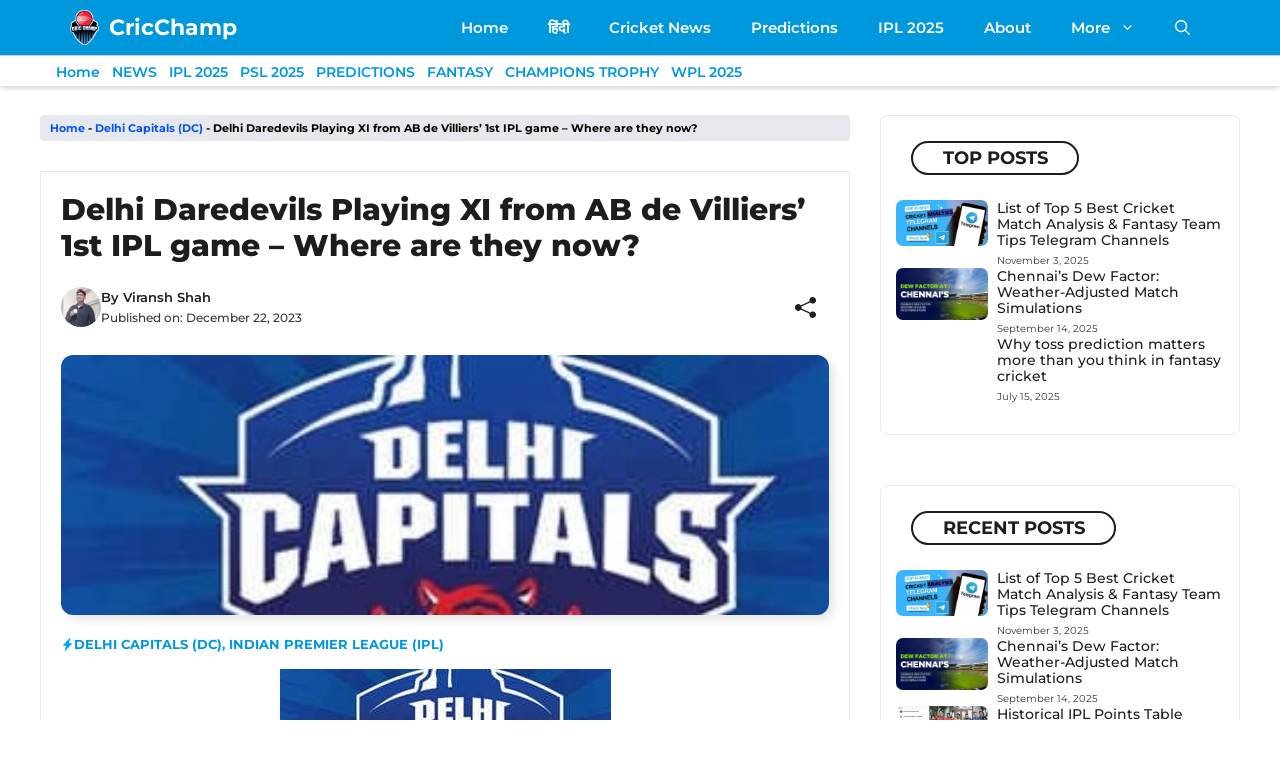

--- FILE ---
content_type: text/html; charset=UTF-8
request_url: https://cricchamp.in/delhi-daredevils-playing-xi-from-ab-de-villiers-1st-ipl-game-where-are-they-now/
body_size: 33808
content:
<!DOCTYPE html>
<html lang="en-US" prefix="og: https://ogp.me/ns#">
<head>
	<meta charset="UTF-8">
	<meta name="viewport" content="width=device-width, initial-scale=1">
<!-- Search Engine Optimization by Rank Math PRO - https://rankmath.com/ -->
<title>Delhi Daredevils Playing XI from AB de Villiers&#039; 1st IPL game - Where are they now?</title>
<meta name="description" content="Former South Africa captain AB de Villiers is considered to be one of the greatest overseas stars to feature in the Indian Premier League (IPL). He was known"/>
<meta name="robots" content="follow, index, max-snippet:-1, max-video-preview:-1, max-image-preview:large"/>
<link rel="canonical" href="https://cricchamp.in/delhi-daredevils-playing-xi-from-ab-de-villiers-1st-ipl-game-where-are-they-now/" />
<meta property="og:locale" content="en_US" />
<meta property="og:type" content="article" />
<meta property="og:title" content="Delhi Daredevils Playing XI from AB de Villiers&#039; 1st IPL game - Where are they now?" />
<meta property="og:description" content="Former South Africa captain AB de Villiers is considered to be one of the greatest overseas stars to feature in the Indian Premier League (IPL). He was known" />
<meta property="og:url" content="https://cricchamp.in/delhi-daredevils-playing-xi-from-ab-de-villiers-1st-ipl-game-where-are-they-now/" />
<meta property="og:site_name" content="CricChamp" />
<meta property="article:publisher" content="https://www.facebook.com/cricchampcricket" />
<meta property="article:tag" content="ab de villiers" />
<meta property="article:tag" content="delhi capitals" />
<meta property="article:tag" content="Delhi Daredevils" />
<meta property="article:tag" content="dinesh karthik" />
<meta property="article:tag" content="Gautam Gambhir" />
<meta property="article:tag" content="Glenn McGrath" />
<meta property="article:tag" content="ipl" />
<meta property="article:tag" content="Virender Sehwag" />
<meta property="article:section" content="Delhi Capitals (DC)" />
<meta property="og:updated_time" content="2023-12-22T16:25:31+00:00" />
<meta property="article:published_time" content="2023-12-22T16:25:30+00:00" />
<meta property="article:modified_time" content="2023-12-22T16:25:31+00:00" />
<meta name="twitter:card" content="summary_large_image" />
<meta name="twitter:title" content="Delhi Daredevils Playing XI from AB de Villiers&#039; 1st IPL game - Where are they now?" />
<meta name="twitter:description" content="Former South Africa captain AB de Villiers is considered to be one of the greatest overseas stars to feature in the Indian Premier League (IPL). He was known" />
<meta name="twitter:site" content="@https://x.com/CricChampApp" />
<meta name="twitter:creator" content="@https://x.com/CricChampApp" />
<meta name="twitter:label1" content="Written by" />
<meta name="twitter:data1" content="Viransh Shah" />
<meta name="twitter:label2" content="Time to read" />
<meta name="twitter:data2" content="6 minutes" />
<script type="application/ld+json" class="rank-math-schema-pro">{"@context":"https://schema.org","@graph":[{"@type":"Organization","@id":"https://cricchamp.in/#organization","name":"Techno Boat","sameAs":["https://www.facebook.com/cricchampcricket","https://twitter.com/https://x.com/CricChampApp","https://www.instagram.com/cricchamp.in/","https://t.me/c4cricketnewsofficial"],"logo":{"@type":"ImageObject","@id":"https://cricchamp.in/#logo","url":"https://cricchamp.in/wp-content/uploads/2024/02/CricChampNew_BallAdd_transparent_512x512_blackNwhite.png","contentUrl":"https://cricchamp.in/wp-content/uploads/2024/02/CricChampNew_BallAdd_transparent_512x512_blackNwhite.png","caption":"CricChamp","inLanguage":"en-US","width":"500","height":"495"}},{"@type":"WebSite","@id":"https://cricchamp.in/#website","url":"https://cricchamp.in","name":"CricChamp","publisher":{"@id":"https://cricchamp.in/#organization"},"inLanguage":"en-US"},{"@type":"ImageObject","@id":"https://cricchamp.in/wp-content/uploads/2023/12/72902628.jpg","url":"https://cricchamp.in/wp-content/uploads/2023/12/72902628.jpg","width":"331","height":"112","caption":"Delhi Daredevils Playing XI from AB de Villiers' 1st IPL game - Where are they now?","inLanguage":"en-US"},{"@type":"BreadcrumbList","@id":"https://cricchamp.in/delhi-daredevils-playing-xi-from-ab-de-villiers-1st-ipl-game-where-are-they-now/#breadcrumb","itemListElement":[{"@type":"ListItem","position":"1","item":{"@id":"https://cricchamp.in","name":"Home"}},{"@type":"ListItem","position":"2","item":{"@id":"https://cricchamp.in/category/ipl-teams/delhi-capitals-dc/","name":"Delhi Capitals (DC)"}},{"@type":"ListItem","position":"3","item":{"@id":"https://cricchamp.in/delhi-daredevils-playing-xi-from-ab-de-villiers-1st-ipl-game-where-are-they-now/","name":"Delhi Daredevils Playing XI from AB de Villiers&#8217; 1st IPL game &#8211; Where are they now?"}}]},{"@type":"CollectionPage","@id":"https://cricchamp.in/delhi-daredevils-playing-xi-from-ab-de-villiers-1st-ipl-game-where-are-they-now/#webpage","url":"https://cricchamp.in/delhi-daredevils-playing-xi-from-ab-de-villiers-1st-ipl-game-where-are-they-now/","name":"Delhi Daredevils Playing XI from AB de Villiers&#039; 1st IPL game - Where are they now?","datePublished":"2023-12-22T16:25:30+00:00","dateModified":"2023-12-22T16:25:31+00:00","isPartOf":{"@id":"https://cricchamp.in/#website"},"primaryImageOfPage":{"@id":"https://cricchamp.in/wp-content/uploads/2023/12/72902628.jpg"},"inLanguage":"en-US","breadcrumb":{"@id":"https://cricchamp.in/delhi-daredevils-playing-xi-from-ab-de-villiers-1st-ipl-game-where-are-they-now/#breadcrumb"}},{"@type":"Person","@id":"https://cricchamp.in/author/viranshshah/","name":"Viransh Shah","url":"https://cricchamp.in/author/viranshshah/","image":{"@type":"ImageObject","@id":"https://secure.gravatar.com/avatar/3f8cb3ec87f37d5887b2af1c8ab00c6b5c6254a4c971ee36ccd6966c6ec74198?s=96&amp;r=g","url":"https://secure.gravatar.com/avatar/3f8cb3ec87f37d5887b2af1c8ab00c6b5c6254a4c971ee36ccd6966c6ec74198?s=96&amp;r=g","caption":"Viransh Shah","inLanguage":"en-US"},"worksFor":{"@id":"https://cricchamp.in/#organization"}},{"@type":"NewsArticle","headline":"Delhi Daredevils Playing XI from AB de Villiers&#039; 1st IPL game - Where are they now?","datePublished":"2023-12-22T16:25:30+00:00","dateModified":"2023-12-22T16:25:31+00:00","articleSection":"Delhi Capitals (DC), Indian Premier League (IPL)","author":{"@id":"https://cricchamp.in/author/viranshshah/","name":"Viransh Shah"},"publisher":{"@id":"https://cricchamp.in/#organization"},"description":"Former South Africa captain AB de Villiers is considered to be one of the greatest overseas stars to feature in the Indian Premier League (IPL). He was known","copyrightYear":"2023","copyrightHolder":{"@id":"https://cricchamp.in/#organization"},"name":"Delhi Daredevils Playing XI from AB de Villiers&#039; 1st IPL game - Where are they now?","@id":"https://cricchamp.in/delhi-daredevils-playing-xi-from-ab-de-villiers-1st-ipl-game-where-are-they-now/#richSnippet","isPartOf":{"@id":"https://cricchamp.in/delhi-daredevils-playing-xi-from-ab-de-villiers-1st-ipl-game-where-are-they-now/#webpage"},"image":{"@id":"https://cricchamp.in/wp-content/uploads/2023/12/72902628.jpg"},"inLanguage":"en-US","mainEntityOfPage":{"@id":"https://cricchamp.in/delhi-daredevils-playing-xi-from-ab-de-villiers-1st-ipl-game-where-are-they-now/#webpage"}}]}</script>
<!-- /Rank Math WordPress SEO plugin -->

<link rel='dns-prefetch' href='//www.googletagmanager.com' />
<link rel='dns-prefetch' href='//pagead2.googlesyndication.com' />


<link rel="alternate" type="application/rss+xml" title="CricChamp &raquo; Feed" href="https://cricchamp.in/feed/" />
<link rel="alternate" type="application/rss+xml" title="CricChamp &raquo; Comments Feed" href="https://cricchamp.in/comments/feed/" />
<link rel="alternate" type="application/rss+xml" title="CricChamp &raquo; Delhi Daredevils Playing XI from AB de Villiers&#8217; 1st IPL game &#8211; Where are they now? Comments Feed" href="https://cricchamp.in/delhi-daredevils-playing-xi-from-ab-de-villiers-1st-ipl-game-where-are-they-now/feed/" />
<link rel="alternate" title="oEmbed (JSON)" type="application/json+oembed" href="https://cricchamp.in/wp-json/oembed/1.0/embed?url=https%3A%2F%2Fcricchamp.in%2Fdelhi-daredevils-playing-xi-from-ab-de-villiers-1st-ipl-game-where-are-they-now%2F" />
<link rel="alternate" title="oEmbed (XML)" type="text/xml+oembed" href="https://cricchamp.in/wp-json/oembed/1.0/embed?url=https%3A%2F%2Fcricchamp.in%2Fdelhi-daredevils-playing-xi-from-ab-de-villiers-1st-ipl-game-where-are-they-now%2F&#038;format=xml" />
<link rel="alternate" type="application/rss+xml" title="CricChamp &raquo; Stories Feed" href="https://cricchamp.in/web-stories/feed/"><style id='wp-img-auto-sizes-contain-inline-css'>
img:is([sizes=auto i],[sizes^="auto," i]){contain-intrinsic-size:3000px 1500px}
/*# sourceURL=wp-img-auto-sizes-contain-inline-css */
</style>
<style id='wp-emoji-styles-inline-css'>

	img.wp-smiley, img.emoji {
		display: inline !important;
		border: none !important;
		box-shadow: none !important;
		height: 1em !important;
		width: 1em !important;
		margin: 0 0.07em !important;
		vertical-align: -0.1em !important;
		background: none !important;
		padding: 0 !important;
	}
/*# sourceURL=wp-emoji-styles-inline-css */
</style>
<style id='wp-block-library-inline-css'>
:root{--wp-block-synced-color:#7a00df;--wp-block-synced-color--rgb:122,0,223;--wp-bound-block-color:var(--wp-block-synced-color);--wp-editor-canvas-background:#ddd;--wp-admin-theme-color:#007cba;--wp-admin-theme-color--rgb:0,124,186;--wp-admin-theme-color-darker-10:#006ba1;--wp-admin-theme-color-darker-10--rgb:0,107,160.5;--wp-admin-theme-color-darker-20:#005a87;--wp-admin-theme-color-darker-20--rgb:0,90,135;--wp-admin-border-width-focus:2px}@media (min-resolution:192dpi){:root{--wp-admin-border-width-focus:1.5px}}.wp-element-button{cursor:pointer}:root .has-very-light-gray-background-color{background-color:#eee}:root .has-very-dark-gray-background-color{background-color:#313131}:root .has-very-light-gray-color{color:#eee}:root .has-very-dark-gray-color{color:#313131}:root .has-vivid-green-cyan-to-vivid-cyan-blue-gradient-background{background:linear-gradient(135deg,#00d084,#0693e3)}:root .has-purple-crush-gradient-background{background:linear-gradient(135deg,#34e2e4,#4721fb 50%,#ab1dfe)}:root .has-hazy-dawn-gradient-background{background:linear-gradient(135deg,#faaca8,#dad0ec)}:root .has-subdued-olive-gradient-background{background:linear-gradient(135deg,#fafae1,#67a671)}:root .has-atomic-cream-gradient-background{background:linear-gradient(135deg,#fdd79a,#004a59)}:root .has-nightshade-gradient-background{background:linear-gradient(135deg,#330968,#31cdcf)}:root .has-midnight-gradient-background{background:linear-gradient(135deg,#020381,#2874fc)}:root{--wp--preset--font-size--normal:16px;--wp--preset--font-size--huge:42px}.has-regular-font-size{font-size:1em}.has-larger-font-size{font-size:2.625em}.has-normal-font-size{font-size:var(--wp--preset--font-size--normal)}.has-huge-font-size{font-size:var(--wp--preset--font-size--huge)}.has-text-align-center{text-align:center}.has-text-align-left{text-align:left}.has-text-align-right{text-align:right}.has-fit-text{white-space:nowrap!important}#end-resizable-editor-section{display:none}.aligncenter{clear:both}.items-justified-left{justify-content:flex-start}.items-justified-center{justify-content:center}.items-justified-right{justify-content:flex-end}.items-justified-space-between{justify-content:space-between}.screen-reader-text{border:0;clip-path:inset(50%);height:1px;margin:-1px;overflow:hidden;padding:0;position:absolute;width:1px;word-wrap:normal!important}.screen-reader-text:focus{background-color:#ddd;clip-path:none;color:#444;display:block;font-size:1em;height:auto;left:5px;line-height:normal;padding:15px 23px 14px;text-decoration:none;top:5px;width:auto;z-index:100000}html :where(.has-border-color){border-style:solid}html :where([style*=border-top-color]){border-top-style:solid}html :where([style*=border-right-color]){border-right-style:solid}html :where([style*=border-bottom-color]){border-bottom-style:solid}html :where([style*=border-left-color]){border-left-style:solid}html :where([style*=border-width]){border-style:solid}html :where([style*=border-top-width]){border-top-style:solid}html :where([style*=border-right-width]){border-right-style:solid}html :where([style*=border-bottom-width]){border-bottom-style:solid}html :where([style*=border-left-width]){border-left-style:solid}html :where(img[class*=wp-image-]){height:auto;max-width:100%}:where(figure){margin:0 0 1em}html :where(.is-position-sticky){--wp-admin--admin-bar--position-offset:var(--wp-admin--admin-bar--height,0px)}@media screen and (max-width:600px){html :where(.is-position-sticky){--wp-admin--admin-bar--position-offset:0px}}

/*# sourceURL=wp-block-library-inline-css */
</style><style id='wp-block-heading-inline-css'>
h1:where(.wp-block-heading).has-background,h2:where(.wp-block-heading).has-background,h3:where(.wp-block-heading).has-background,h4:where(.wp-block-heading).has-background,h5:where(.wp-block-heading).has-background,h6:where(.wp-block-heading).has-background{padding:1.25em 2.375em}h1.has-text-align-left[style*=writing-mode]:where([style*=vertical-lr]),h1.has-text-align-right[style*=writing-mode]:where([style*=vertical-rl]),h2.has-text-align-left[style*=writing-mode]:where([style*=vertical-lr]),h2.has-text-align-right[style*=writing-mode]:where([style*=vertical-rl]),h3.has-text-align-left[style*=writing-mode]:where([style*=vertical-lr]),h3.has-text-align-right[style*=writing-mode]:where([style*=vertical-rl]),h4.has-text-align-left[style*=writing-mode]:where([style*=vertical-lr]),h4.has-text-align-right[style*=writing-mode]:where([style*=vertical-rl]),h5.has-text-align-left[style*=writing-mode]:where([style*=vertical-lr]),h5.has-text-align-right[style*=writing-mode]:where([style*=vertical-rl]),h6.has-text-align-left[style*=writing-mode]:where([style*=vertical-lr]),h6.has-text-align-right[style*=writing-mode]:where([style*=vertical-rl]){rotate:180deg}
/*# sourceURL=https://cricchamp.in/wp-includes/blocks/heading/style.min.css */
</style>
<style id='wp-block-image-inline-css'>
.wp-block-image>a,.wp-block-image>figure>a{display:inline-block}.wp-block-image img{box-sizing:border-box;height:auto;max-width:100%;vertical-align:bottom}@media not (prefers-reduced-motion){.wp-block-image img.hide{visibility:hidden}.wp-block-image img.show{animation:show-content-image .4s}}.wp-block-image[style*=border-radius] img,.wp-block-image[style*=border-radius]>a{border-radius:inherit}.wp-block-image.has-custom-border img{box-sizing:border-box}.wp-block-image.aligncenter{text-align:center}.wp-block-image.alignfull>a,.wp-block-image.alignwide>a{width:100%}.wp-block-image.alignfull img,.wp-block-image.alignwide img{height:auto;width:100%}.wp-block-image .aligncenter,.wp-block-image .alignleft,.wp-block-image .alignright,.wp-block-image.aligncenter,.wp-block-image.alignleft,.wp-block-image.alignright{display:table}.wp-block-image .aligncenter>figcaption,.wp-block-image .alignleft>figcaption,.wp-block-image .alignright>figcaption,.wp-block-image.aligncenter>figcaption,.wp-block-image.alignleft>figcaption,.wp-block-image.alignright>figcaption{caption-side:bottom;display:table-caption}.wp-block-image .alignleft{float:left;margin:.5em 1em .5em 0}.wp-block-image .alignright{float:right;margin:.5em 0 .5em 1em}.wp-block-image .aligncenter{margin-left:auto;margin-right:auto}.wp-block-image :where(figcaption){margin-bottom:1em;margin-top:.5em}.wp-block-image.is-style-circle-mask img{border-radius:9999px}@supports ((-webkit-mask-image:none) or (mask-image:none)) or (-webkit-mask-image:none){.wp-block-image.is-style-circle-mask img{border-radius:0;-webkit-mask-image:url('data:image/svg+xml;utf8,<svg viewBox="0 0 100 100" xmlns="http://www.w3.org/2000/svg"><circle cx="50" cy="50" r="50"/></svg>');mask-image:url('data:image/svg+xml;utf8,<svg viewBox="0 0 100 100" xmlns="http://www.w3.org/2000/svg"><circle cx="50" cy="50" r="50"/></svg>');mask-mode:alpha;-webkit-mask-position:center;mask-position:center;-webkit-mask-repeat:no-repeat;mask-repeat:no-repeat;-webkit-mask-size:contain;mask-size:contain}}:root :where(.wp-block-image.is-style-rounded img,.wp-block-image .is-style-rounded img){border-radius:9999px}.wp-block-image figure{margin:0}.wp-lightbox-container{display:flex;flex-direction:column;position:relative}.wp-lightbox-container img{cursor:zoom-in}.wp-lightbox-container img:hover+button{opacity:1}.wp-lightbox-container button{align-items:center;backdrop-filter:blur(16px) saturate(180%);background-color:#5a5a5a40;border:none;border-radius:4px;cursor:zoom-in;display:flex;height:20px;justify-content:center;opacity:0;padding:0;position:absolute;right:16px;text-align:center;top:16px;width:20px;z-index:100}@media not (prefers-reduced-motion){.wp-lightbox-container button{transition:opacity .2s ease}}.wp-lightbox-container button:focus-visible{outline:3px auto #5a5a5a40;outline:3px auto -webkit-focus-ring-color;outline-offset:3px}.wp-lightbox-container button:hover{cursor:pointer;opacity:1}.wp-lightbox-container button:focus{opacity:1}.wp-lightbox-container button:focus,.wp-lightbox-container button:hover,.wp-lightbox-container button:not(:hover):not(:active):not(.has-background){background-color:#5a5a5a40;border:none}.wp-lightbox-overlay{box-sizing:border-box;cursor:zoom-out;height:100vh;left:0;overflow:hidden;position:fixed;top:0;visibility:hidden;width:100%;z-index:100000}.wp-lightbox-overlay .close-button{align-items:center;cursor:pointer;display:flex;justify-content:center;min-height:40px;min-width:40px;padding:0;position:absolute;right:calc(env(safe-area-inset-right) + 16px);top:calc(env(safe-area-inset-top) + 16px);z-index:5000000}.wp-lightbox-overlay .close-button:focus,.wp-lightbox-overlay .close-button:hover,.wp-lightbox-overlay .close-button:not(:hover):not(:active):not(.has-background){background:none;border:none}.wp-lightbox-overlay .lightbox-image-container{height:var(--wp--lightbox-container-height);left:50%;overflow:hidden;position:absolute;top:50%;transform:translate(-50%,-50%);transform-origin:top left;width:var(--wp--lightbox-container-width);z-index:9999999999}.wp-lightbox-overlay .wp-block-image{align-items:center;box-sizing:border-box;display:flex;height:100%;justify-content:center;margin:0;position:relative;transform-origin:0 0;width:100%;z-index:3000000}.wp-lightbox-overlay .wp-block-image img{height:var(--wp--lightbox-image-height);min-height:var(--wp--lightbox-image-height);min-width:var(--wp--lightbox-image-width);width:var(--wp--lightbox-image-width)}.wp-lightbox-overlay .wp-block-image figcaption{display:none}.wp-lightbox-overlay button{background:none;border:none}.wp-lightbox-overlay .scrim{background-color:#fff;height:100%;opacity:.9;position:absolute;width:100%;z-index:2000000}.wp-lightbox-overlay.active{visibility:visible}@media not (prefers-reduced-motion){.wp-lightbox-overlay.active{animation:turn-on-visibility .25s both}.wp-lightbox-overlay.active img{animation:turn-on-visibility .35s both}.wp-lightbox-overlay.show-closing-animation:not(.active){animation:turn-off-visibility .35s both}.wp-lightbox-overlay.show-closing-animation:not(.active) img{animation:turn-off-visibility .25s both}.wp-lightbox-overlay.zoom.active{animation:none;opacity:1;visibility:visible}.wp-lightbox-overlay.zoom.active .lightbox-image-container{animation:lightbox-zoom-in .4s}.wp-lightbox-overlay.zoom.active .lightbox-image-container img{animation:none}.wp-lightbox-overlay.zoom.active .scrim{animation:turn-on-visibility .4s forwards}.wp-lightbox-overlay.zoom.show-closing-animation:not(.active){animation:none}.wp-lightbox-overlay.zoom.show-closing-animation:not(.active) .lightbox-image-container{animation:lightbox-zoom-out .4s}.wp-lightbox-overlay.zoom.show-closing-animation:not(.active) .lightbox-image-container img{animation:none}.wp-lightbox-overlay.zoom.show-closing-animation:not(.active) .scrim{animation:turn-off-visibility .4s forwards}}@keyframes show-content-image{0%{visibility:hidden}99%{visibility:hidden}to{visibility:visible}}@keyframes turn-on-visibility{0%{opacity:0}to{opacity:1}}@keyframes turn-off-visibility{0%{opacity:1;visibility:visible}99%{opacity:0;visibility:visible}to{opacity:0;visibility:hidden}}@keyframes lightbox-zoom-in{0%{transform:translate(calc((-100vw + var(--wp--lightbox-scrollbar-width))/2 + var(--wp--lightbox-initial-left-position)),calc(-50vh + var(--wp--lightbox-initial-top-position))) scale(var(--wp--lightbox-scale))}to{transform:translate(-50%,-50%) scale(1)}}@keyframes lightbox-zoom-out{0%{transform:translate(-50%,-50%) scale(1);visibility:visible}99%{visibility:visible}to{transform:translate(calc((-100vw + var(--wp--lightbox-scrollbar-width))/2 + var(--wp--lightbox-initial-left-position)),calc(-50vh + var(--wp--lightbox-initial-top-position))) scale(var(--wp--lightbox-scale));visibility:hidden}}
/*# sourceURL=https://cricchamp.in/wp-includes/blocks/image/style.min.css */
</style>
<style id='wp-block-paragraph-inline-css'>
.is-small-text{font-size:.875em}.is-regular-text{font-size:1em}.is-large-text{font-size:2.25em}.is-larger-text{font-size:3em}.has-drop-cap:not(:focus):first-letter{float:left;font-size:8.4em;font-style:normal;font-weight:100;line-height:.68;margin:.05em .1em 0 0;text-transform:uppercase}body.rtl .has-drop-cap:not(:focus):first-letter{float:none;margin-left:.1em}p.has-drop-cap.has-background{overflow:hidden}:root :where(p.has-background){padding:1.25em 2.375em}:where(p.has-text-color:not(.has-link-color)) a{color:inherit}p.has-text-align-left[style*="writing-mode:vertical-lr"],p.has-text-align-right[style*="writing-mode:vertical-rl"]{rotate:180deg}
/*# sourceURL=https://cricchamp.in/wp-includes/blocks/paragraph/style.min.css */
</style>
<style id='global-styles-inline-css'>
:root{--wp--preset--aspect-ratio--square: 1;--wp--preset--aspect-ratio--4-3: 4/3;--wp--preset--aspect-ratio--3-4: 3/4;--wp--preset--aspect-ratio--3-2: 3/2;--wp--preset--aspect-ratio--2-3: 2/3;--wp--preset--aspect-ratio--16-9: 16/9;--wp--preset--aspect-ratio--9-16: 9/16;--wp--preset--color--black: #000000;--wp--preset--color--cyan-bluish-gray: #abb8c3;--wp--preset--color--white: #ffffff;--wp--preset--color--pale-pink: #f78da7;--wp--preset--color--vivid-red: #cf2e2e;--wp--preset--color--luminous-vivid-orange: #ff6900;--wp--preset--color--luminous-vivid-amber: #fcb900;--wp--preset--color--light-green-cyan: #7bdcb5;--wp--preset--color--vivid-green-cyan: #00d084;--wp--preset--color--pale-cyan-blue: #8ed1fc;--wp--preset--color--vivid-cyan-blue: #0693e3;--wp--preset--color--vivid-purple: #9b51e0;--wp--preset--color--background: var(--background);--wp--preset--color--background-1: var(--background-1);--wp--preset--color--text-1: var(--text-1);--wp--preset--color--text-2: var(--text-2);--wp--preset--color--link-text: var(--link-text);--wp--preset--color--color-background: var(--color-background);--wp--preset--color--color-background-hover: var(--color-background-hover);--wp--preset--color--border-color: var(--border-color);--wp--preset--gradient--vivid-cyan-blue-to-vivid-purple: linear-gradient(135deg,rgb(6,147,227) 0%,rgb(155,81,224) 100%);--wp--preset--gradient--light-green-cyan-to-vivid-green-cyan: linear-gradient(135deg,rgb(122,220,180) 0%,rgb(0,208,130) 100%);--wp--preset--gradient--luminous-vivid-amber-to-luminous-vivid-orange: linear-gradient(135deg,rgb(252,185,0) 0%,rgb(255,105,0) 100%);--wp--preset--gradient--luminous-vivid-orange-to-vivid-red: linear-gradient(135deg,rgb(255,105,0) 0%,rgb(207,46,46) 100%);--wp--preset--gradient--very-light-gray-to-cyan-bluish-gray: linear-gradient(135deg,rgb(238,238,238) 0%,rgb(169,184,195) 100%);--wp--preset--gradient--cool-to-warm-spectrum: linear-gradient(135deg,rgb(74,234,220) 0%,rgb(151,120,209) 20%,rgb(207,42,186) 40%,rgb(238,44,130) 60%,rgb(251,105,98) 80%,rgb(254,248,76) 100%);--wp--preset--gradient--blush-light-purple: linear-gradient(135deg,rgb(255,206,236) 0%,rgb(152,150,240) 100%);--wp--preset--gradient--blush-bordeaux: linear-gradient(135deg,rgb(254,205,165) 0%,rgb(254,45,45) 50%,rgb(107,0,62) 100%);--wp--preset--gradient--luminous-dusk: linear-gradient(135deg,rgb(255,203,112) 0%,rgb(199,81,192) 50%,rgb(65,88,208) 100%);--wp--preset--gradient--pale-ocean: linear-gradient(135deg,rgb(255,245,203) 0%,rgb(182,227,212) 50%,rgb(51,167,181) 100%);--wp--preset--gradient--electric-grass: linear-gradient(135deg,rgb(202,248,128) 0%,rgb(113,206,126) 100%);--wp--preset--gradient--midnight: linear-gradient(135deg,rgb(2,3,129) 0%,rgb(40,116,252) 100%);--wp--preset--font-size--small: 13px;--wp--preset--font-size--medium: 20px;--wp--preset--font-size--large: 36px;--wp--preset--font-size--x-large: 42px;--wp--preset--spacing--20: 0.44rem;--wp--preset--spacing--30: 0.67rem;--wp--preset--spacing--40: 1rem;--wp--preset--spacing--50: 1.5rem;--wp--preset--spacing--60: 2.25rem;--wp--preset--spacing--70: 3.38rem;--wp--preset--spacing--80: 5.06rem;--wp--preset--shadow--natural: 6px 6px 9px rgba(0, 0, 0, 0.2);--wp--preset--shadow--deep: 12px 12px 50px rgba(0, 0, 0, 0.4);--wp--preset--shadow--sharp: 6px 6px 0px rgba(0, 0, 0, 0.2);--wp--preset--shadow--outlined: 6px 6px 0px -3px rgb(255, 255, 255), 6px 6px rgb(0, 0, 0);--wp--preset--shadow--crisp: 6px 6px 0px rgb(0, 0, 0);}:where(.is-layout-flex){gap: 0.5em;}:where(.is-layout-grid){gap: 0.5em;}body .is-layout-flex{display: flex;}.is-layout-flex{flex-wrap: wrap;align-items: center;}.is-layout-flex > :is(*, div){margin: 0;}body .is-layout-grid{display: grid;}.is-layout-grid > :is(*, div){margin: 0;}:where(.wp-block-columns.is-layout-flex){gap: 2em;}:where(.wp-block-columns.is-layout-grid){gap: 2em;}:where(.wp-block-post-template.is-layout-flex){gap: 1.25em;}:where(.wp-block-post-template.is-layout-grid){gap: 1.25em;}.has-black-color{color: var(--wp--preset--color--black) !important;}.has-cyan-bluish-gray-color{color: var(--wp--preset--color--cyan-bluish-gray) !important;}.has-white-color{color: var(--wp--preset--color--white) !important;}.has-pale-pink-color{color: var(--wp--preset--color--pale-pink) !important;}.has-vivid-red-color{color: var(--wp--preset--color--vivid-red) !important;}.has-luminous-vivid-orange-color{color: var(--wp--preset--color--luminous-vivid-orange) !important;}.has-luminous-vivid-amber-color{color: var(--wp--preset--color--luminous-vivid-amber) !important;}.has-light-green-cyan-color{color: var(--wp--preset--color--light-green-cyan) !important;}.has-vivid-green-cyan-color{color: var(--wp--preset--color--vivid-green-cyan) !important;}.has-pale-cyan-blue-color{color: var(--wp--preset--color--pale-cyan-blue) !important;}.has-vivid-cyan-blue-color{color: var(--wp--preset--color--vivid-cyan-blue) !important;}.has-vivid-purple-color{color: var(--wp--preset--color--vivid-purple) !important;}.has-black-background-color{background-color: var(--wp--preset--color--black) !important;}.has-cyan-bluish-gray-background-color{background-color: var(--wp--preset--color--cyan-bluish-gray) !important;}.has-white-background-color{background-color: var(--wp--preset--color--white) !important;}.has-pale-pink-background-color{background-color: var(--wp--preset--color--pale-pink) !important;}.has-vivid-red-background-color{background-color: var(--wp--preset--color--vivid-red) !important;}.has-luminous-vivid-orange-background-color{background-color: var(--wp--preset--color--luminous-vivid-orange) !important;}.has-luminous-vivid-amber-background-color{background-color: var(--wp--preset--color--luminous-vivid-amber) !important;}.has-light-green-cyan-background-color{background-color: var(--wp--preset--color--light-green-cyan) !important;}.has-vivid-green-cyan-background-color{background-color: var(--wp--preset--color--vivid-green-cyan) !important;}.has-pale-cyan-blue-background-color{background-color: var(--wp--preset--color--pale-cyan-blue) !important;}.has-vivid-cyan-blue-background-color{background-color: var(--wp--preset--color--vivid-cyan-blue) !important;}.has-vivid-purple-background-color{background-color: var(--wp--preset--color--vivid-purple) !important;}.has-black-border-color{border-color: var(--wp--preset--color--black) !important;}.has-cyan-bluish-gray-border-color{border-color: var(--wp--preset--color--cyan-bluish-gray) !important;}.has-white-border-color{border-color: var(--wp--preset--color--white) !important;}.has-pale-pink-border-color{border-color: var(--wp--preset--color--pale-pink) !important;}.has-vivid-red-border-color{border-color: var(--wp--preset--color--vivid-red) !important;}.has-luminous-vivid-orange-border-color{border-color: var(--wp--preset--color--luminous-vivid-orange) !important;}.has-luminous-vivid-amber-border-color{border-color: var(--wp--preset--color--luminous-vivid-amber) !important;}.has-light-green-cyan-border-color{border-color: var(--wp--preset--color--light-green-cyan) !important;}.has-vivid-green-cyan-border-color{border-color: var(--wp--preset--color--vivid-green-cyan) !important;}.has-pale-cyan-blue-border-color{border-color: var(--wp--preset--color--pale-cyan-blue) !important;}.has-vivid-cyan-blue-border-color{border-color: var(--wp--preset--color--vivid-cyan-blue) !important;}.has-vivid-purple-border-color{border-color: var(--wp--preset--color--vivid-purple) !important;}.has-vivid-cyan-blue-to-vivid-purple-gradient-background{background: var(--wp--preset--gradient--vivid-cyan-blue-to-vivid-purple) !important;}.has-light-green-cyan-to-vivid-green-cyan-gradient-background{background: var(--wp--preset--gradient--light-green-cyan-to-vivid-green-cyan) !important;}.has-luminous-vivid-amber-to-luminous-vivid-orange-gradient-background{background: var(--wp--preset--gradient--luminous-vivid-amber-to-luminous-vivid-orange) !important;}.has-luminous-vivid-orange-to-vivid-red-gradient-background{background: var(--wp--preset--gradient--luminous-vivid-orange-to-vivid-red) !important;}.has-very-light-gray-to-cyan-bluish-gray-gradient-background{background: var(--wp--preset--gradient--very-light-gray-to-cyan-bluish-gray) !important;}.has-cool-to-warm-spectrum-gradient-background{background: var(--wp--preset--gradient--cool-to-warm-spectrum) !important;}.has-blush-light-purple-gradient-background{background: var(--wp--preset--gradient--blush-light-purple) !important;}.has-blush-bordeaux-gradient-background{background: var(--wp--preset--gradient--blush-bordeaux) !important;}.has-luminous-dusk-gradient-background{background: var(--wp--preset--gradient--luminous-dusk) !important;}.has-pale-ocean-gradient-background{background: var(--wp--preset--gradient--pale-ocean) !important;}.has-electric-grass-gradient-background{background: var(--wp--preset--gradient--electric-grass) !important;}.has-midnight-gradient-background{background: var(--wp--preset--gradient--midnight) !important;}.has-small-font-size{font-size: var(--wp--preset--font-size--small) !important;}.has-medium-font-size{font-size: var(--wp--preset--font-size--medium) !important;}.has-large-font-size{font-size: var(--wp--preset--font-size--large) !important;}.has-x-large-font-size{font-size: var(--wp--preset--font-size--x-large) !important;}
/*# sourceURL=global-styles-inline-css */
</style>

<style id='classic-theme-styles-inline-css'>
/*! This file is auto-generated */
.wp-block-button__link{color:#fff;background-color:#32373c;border-radius:9999px;box-shadow:none;text-decoration:none;padding:calc(.667em + 2px) calc(1.333em + 2px);font-size:1.125em}.wp-block-file__button{background:#32373c;color:#fff;text-decoration:none}
/*# sourceURL=/wp-includes/css/classic-themes.min.css */
</style>
<link rel='stylesheet' id='dashicons-css' href='https://cricchamp.in/wp-includes/css/dashicons.min.css?ver=6.9' media='all' />
<link rel='stylesheet' id='post-views-counter-frontend-css' href='https://cricchamp.in/wp-content/plugins/post-views-counter/css/frontend.min.css?ver=1.5.2' media='all' />
<link rel='stylesheet' id='ez-toc-css' href='https://cricchamp.in/wp-content/plugins/easy-table-of-contents/assets/css/screen.min.css?ver=2.0.73' media='all' />
<style id='ez-toc-inline-css'>
div#ez-toc-container .ez-toc-title {font-size: 120%;}div#ez-toc-container .ez-toc-title {font-weight: 500;}div#ez-toc-container ul li {font-size: 95%;}div#ez-toc-container ul li {font-weight: 500;}div#ez-toc-container nav ul ul li {font-size: 90%;}
.ez-toc-container-direction {direction: ltr;}.ez-toc-counter ul{counter-reset: item ;}.ez-toc-counter nav ul li a::before {content: counters(item, '.', decimal) '. ';display: inline-block;counter-increment: item;flex-grow: 0;flex-shrink: 0;margin-right: .2em; float: left; }.ez-toc-widget-direction {direction: ltr;}.ez-toc-widget-container ul{counter-reset: item ;}.ez-toc-widget-container nav ul li a::before {content: counters(item, '.', decimal) '. ';display: inline-block;counter-increment: item;flex-grow: 0;flex-shrink: 0;margin-right: .2em; float: left; }
/*# sourceURL=ez-toc-inline-css */
</style>
<link rel='stylesheet' id='generate-comments-css' href='https://cricchamp.in/wp-content/themes/generatepress/assets/css/components/comments.min.css?ver=3.5.1' media='all' />
<link rel='stylesheet' id='generate-widget-areas-css' href='https://cricchamp.in/wp-content/themes/generatepress/assets/css/components/widget-areas.min.css?ver=3.5.1' media='all' />
<link rel='stylesheet' id='generate-style-css' href='https://cricchamp.in/wp-content/themes/generatepress/assets/css/main.min.css?ver=3.5.1' media='all' />
<style id='generate-style-inline-css'>
.is-right-sidebar{width:30%;}.is-left-sidebar{width:25%;}.site-content .content-area{width:70%;}@media (max-width: 768px){.main-navigation .menu-toggle,.sidebar-nav-mobile:not(#sticky-placeholder){display:block;}.main-navigation ul,.gen-sidebar-nav,.main-navigation:not(.slideout-navigation):not(.toggled) .main-nav > ul,.has-inline-mobile-toggle #site-navigation .inside-navigation > *:not(.navigation-search):not(.main-nav){display:none;}.nav-align-right .inside-navigation,.nav-align-center .inside-navigation{justify-content:space-between;}}
.dynamic-author-image-rounded{border-radius:100%;}.dynamic-featured-image, .dynamic-author-image{vertical-align:middle;}.one-container.blog .dynamic-content-template:not(:last-child), .one-container.archive .dynamic-content-template:not(:last-child){padding-bottom:0px;}.dynamic-entry-excerpt > p:last-child{margin-bottom:0px;}
/*# sourceURL=generate-style-inline-css */
</style>
<style type="text/css">@font-face {font-family:Montserrat;font-style:normal;font-weight:100;src:url(/cf-fonts/s/montserrat/5.0.16/cyrillic/100/normal.woff2);unicode-range:U+0301,U+0400-045F,U+0490-0491,U+04B0-04B1,U+2116;font-display:auto;}@font-face {font-family:Montserrat;font-style:normal;font-weight:100;src:url(/cf-fonts/s/montserrat/5.0.16/latin-ext/100/normal.woff2);unicode-range:U+0100-02AF,U+0304,U+0308,U+0329,U+1E00-1E9F,U+1EF2-1EFF,U+2020,U+20A0-20AB,U+20AD-20CF,U+2113,U+2C60-2C7F,U+A720-A7FF;font-display:auto;}@font-face {font-family:Montserrat;font-style:normal;font-weight:100;src:url(/cf-fonts/s/montserrat/5.0.16/vietnamese/100/normal.woff2);unicode-range:U+0102-0103,U+0110-0111,U+0128-0129,U+0168-0169,U+01A0-01A1,U+01AF-01B0,U+0300-0301,U+0303-0304,U+0308-0309,U+0323,U+0329,U+1EA0-1EF9,U+20AB;font-display:auto;}@font-face {font-family:Montserrat;font-style:normal;font-weight:100;src:url(/cf-fonts/s/montserrat/5.0.16/cyrillic-ext/100/normal.woff2);unicode-range:U+0460-052F,U+1C80-1C88,U+20B4,U+2DE0-2DFF,U+A640-A69F,U+FE2E-FE2F;font-display:auto;}@font-face {font-family:Montserrat;font-style:normal;font-weight:100;src:url(/cf-fonts/s/montserrat/5.0.16/latin/100/normal.woff2);unicode-range:U+0000-00FF,U+0131,U+0152-0153,U+02BB-02BC,U+02C6,U+02DA,U+02DC,U+0304,U+0308,U+0329,U+2000-206F,U+2074,U+20AC,U+2122,U+2191,U+2193,U+2212,U+2215,U+FEFF,U+FFFD;font-display:auto;}@font-face {font-family:Montserrat;font-style:italic;font-weight:100;src:url(/cf-fonts/s/montserrat/5.0.16/cyrillic/100/italic.woff2);unicode-range:U+0301,U+0400-045F,U+0490-0491,U+04B0-04B1,U+2116;font-display:auto;}@font-face {font-family:Montserrat;font-style:italic;font-weight:100;src:url(/cf-fonts/s/montserrat/5.0.16/cyrillic-ext/100/italic.woff2);unicode-range:U+0460-052F,U+1C80-1C88,U+20B4,U+2DE0-2DFF,U+A640-A69F,U+FE2E-FE2F;font-display:auto;}@font-face {font-family:Montserrat;font-style:italic;font-weight:100;src:url(/cf-fonts/s/montserrat/5.0.16/latin-ext/100/italic.woff2);unicode-range:U+0100-02AF,U+0304,U+0308,U+0329,U+1E00-1E9F,U+1EF2-1EFF,U+2020,U+20A0-20AB,U+20AD-20CF,U+2113,U+2C60-2C7F,U+A720-A7FF;font-display:auto;}@font-face {font-family:Montserrat;font-style:italic;font-weight:100;src:url(/cf-fonts/s/montserrat/5.0.16/latin/100/italic.woff2);unicode-range:U+0000-00FF,U+0131,U+0152-0153,U+02BB-02BC,U+02C6,U+02DA,U+02DC,U+0304,U+0308,U+0329,U+2000-206F,U+2074,U+20AC,U+2122,U+2191,U+2193,U+2212,U+2215,U+FEFF,U+FFFD;font-display:auto;}@font-face {font-family:Montserrat;font-style:italic;font-weight:100;src:url(/cf-fonts/s/montserrat/5.0.16/vietnamese/100/italic.woff2);unicode-range:U+0102-0103,U+0110-0111,U+0128-0129,U+0168-0169,U+01A0-01A1,U+01AF-01B0,U+0300-0301,U+0303-0304,U+0308-0309,U+0323,U+0329,U+1EA0-1EF9,U+20AB;font-display:auto;}@font-face {font-family:Montserrat;font-style:normal;font-weight:200;src:url(/cf-fonts/s/montserrat/5.0.16/cyrillic-ext/200/normal.woff2);unicode-range:U+0460-052F,U+1C80-1C88,U+20B4,U+2DE0-2DFF,U+A640-A69F,U+FE2E-FE2F;font-display:auto;}@font-face {font-family:Montserrat;font-style:normal;font-weight:200;src:url(/cf-fonts/s/montserrat/5.0.16/cyrillic/200/normal.woff2);unicode-range:U+0301,U+0400-045F,U+0490-0491,U+04B0-04B1,U+2116;font-display:auto;}@font-face {font-family:Montserrat;font-style:normal;font-weight:200;src:url(/cf-fonts/s/montserrat/5.0.16/latin-ext/200/normal.woff2);unicode-range:U+0100-02AF,U+0304,U+0308,U+0329,U+1E00-1E9F,U+1EF2-1EFF,U+2020,U+20A0-20AB,U+20AD-20CF,U+2113,U+2C60-2C7F,U+A720-A7FF;font-display:auto;}@font-face {font-family:Montserrat;font-style:normal;font-weight:200;src:url(/cf-fonts/s/montserrat/5.0.16/latin/200/normal.woff2);unicode-range:U+0000-00FF,U+0131,U+0152-0153,U+02BB-02BC,U+02C6,U+02DA,U+02DC,U+0304,U+0308,U+0329,U+2000-206F,U+2074,U+20AC,U+2122,U+2191,U+2193,U+2212,U+2215,U+FEFF,U+FFFD;font-display:auto;}@font-face {font-family:Montserrat;font-style:normal;font-weight:200;src:url(/cf-fonts/s/montserrat/5.0.16/vietnamese/200/normal.woff2);unicode-range:U+0102-0103,U+0110-0111,U+0128-0129,U+0168-0169,U+01A0-01A1,U+01AF-01B0,U+0300-0301,U+0303-0304,U+0308-0309,U+0323,U+0329,U+1EA0-1EF9,U+20AB;font-display:auto;}@font-face {font-family:Montserrat;font-style:italic;font-weight:200;src:url(/cf-fonts/s/montserrat/5.0.16/latin-ext/200/italic.woff2);unicode-range:U+0100-02AF,U+0304,U+0308,U+0329,U+1E00-1E9F,U+1EF2-1EFF,U+2020,U+20A0-20AB,U+20AD-20CF,U+2113,U+2C60-2C7F,U+A720-A7FF;font-display:auto;}@font-face {font-family:Montserrat;font-style:italic;font-weight:200;src:url(/cf-fonts/s/montserrat/5.0.16/cyrillic/200/italic.woff2);unicode-range:U+0301,U+0400-045F,U+0490-0491,U+04B0-04B1,U+2116;font-display:auto;}@font-face {font-family:Montserrat;font-style:italic;font-weight:200;src:url(/cf-fonts/s/montserrat/5.0.16/vietnamese/200/italic.woff2);unicode-range:U+0102-0103,U+0110-0111,U+0128-0129,U+0168-0169,U+01A0-01A1,U+01AF-01B0,U+0300-0301,U+0303-0304,U+0308-0309,U+0323,U+0329,U+1EA0-1EF9,U+20AB;font-display:auto;}@font-face {font-family:Montserrat;font-style:italic;font-weight:200;src:url(/cf-fonts/s/montserrat/5.0.16/cyrillic-ext/200/italic.woff2);unicode-range:U+0460-052F,U+1C80-1C88,U+20B4,U+2DE0-2DFF,U+A640-A69F,U+FE2E-FE2F;font-display:auto;}@font-face {font-family:Montserrat;font-style:italic;font-weight:200;src:url(/cf-fonts/s/montserrat/5.0.16/latin/200/italic.woff2);unicode-range:U+0000-00FF,U+0131,U+0152-0153,U+02BB-02BC,U+02C6,U+02DA,U+02DC,U+0304,U+0308,U+0329,U+2000-206F,U+2074,U+20AC,U+2122,U+2191,U+2193,U+2212,U+2215,U+FEFF,U+FFFD;font-display:auto;}@font-face {font-family:Montserrat;font-style:normal;font-weight:300;src:url(/cf-fonts/s/montserrat/5.0.16/cyrillic/300/normal.woff2);unicode-range:U+0301,U+0400-045F,U+0490-0491,U+04B0-04B1,U+2116;font-display:auto;}@font-face {font-family:Montserrat;font-style:normal;font-weight:300;src:url(/cf-fonts/s/montserrat/5.0.16/latin-ext/300/normal.woff2);unicode-range:U+0100-02AF,U+0304,U+0308,U+0329,U+1E00-1E9F,U+1EF2-1EFF,U+2020,U+20A0-20AB,U+20AD-20CF,U+2113,U+2C60-2C7F,U+A720-A7FF;font-display:auto;}@font-face {font-family:Montserrat;font-style:normal;font-weight:300;src:url(/cf-fonts/s/montserrat/5.0.16/cyrillic-ext/300/normal.woff2);unicode-range:U+0460-052F,U+1C80-1C88,U+20B4,U+2DE0-2DFF,U+A640-A69F,U+FE2E-FE2F;font-display:auto;}@font-face {font-family:Montserrat;font-style:normal;font-weight:300;src:url(/cf-fonts/s/montserrat/5.0.16/latin/300/normal.woff2);unicode-range:U+0000-00FF,U+0131,U+0152-0153,U+02BB-02BC,U+02C6,U+02DA,U+02DC,U+0304,U+0308,U+0329,U+2000-206F,U+2074,U+20AC,U+2122,U+2191,U+2193,U+2212,U+2215,U+FEFF,U+FFFD;font-display:auto;}@font-face {font-family:Montserrat;font-style:normal;font-weight:300;src:url(/cf-fonts/s/montserrat/5.0.16/vietnamese/300/normal.woff2);unicode-range:U+0102-0103,U+0110-0111,U+0128-0129,U+0168-0169,U+01A0-01A1,U+01AF-01B0,U+0300-0301,U+0303-0304,U+0308-0309,U+0323,U+0329,U+1EA0-1EF9,U+20AB;font-display:auto;}@font-face {font-family:Montserrat;font-style:italic;font-weight:300;src:url(/cf-fonts/s/montserrat/5.0.16/cyrillic-ext/300/italic.woff2);unicode-range:U+0460-052F,U+1C80-1C88,U+20B4,U+2DE0-2DFF,U+A640-A69F,U+FE2E-FE2F;font-display:auto;}@font-face {font-family:Montserrat;font-style:italic;font-weight:300;src:url(/cf-fonts/s/montserrat/5.0.16/cyrillic/300/italic.woff2);unicode-range:U+0301,U+0400-045F,U+0490-0491,U+04B0-04B1,U+2116;font-display:auto;}@font-face {font-family:Montserrat;font-style:italic;font-weight:300;src:url(/cf-fonts/s/montserrat/5.0.16/latin-ext/300/italic.woff2);unicode-range:U+0100-02AF,U+0304,U+0308,U+0329,U+1E00-1E9F,U+1EF2-1EFF,U+2020,U+20A0-20AB,U+20AD-20CF,U+2113,U+2C60-2C7F,U+A720-A7FF;font-display:auto;}@font-face {font-family:Montserrat;font-style:italic;font-weight:300;src:url(/cf-fonts/s/montserrat/5.0.16/vietnamese/300/italic.woff2);unicode-range:U+0102-0103,U+0110-0111,U+0128-0129,U+0168-0169,U+01A0-01A1,U+01AF-01B0,U+0300-0301,U+0303-0304,U+0308-0309,U+0323,U+0329,U+1EA0-1EF9,U+20AB;font-display:auto;}@font-face {font-family:Montserrat;font-style:italic;font-weight:300;src:url(/cf-fonts/s/montserrat/5.0.16/latin/300/italic.woff2);unicode-range:U+0000-00FF,U+0131,U+0152-0153,U+02BB-02BC,U+02C6,U+02DA,U+02DC,U+0304,U+0308,U+0329,U+2000-206F,U+2074,U+20AC,U+2122,U+2191,U+2193,U+2212,U+2215,U+FEFF,U+FFFD;font-display:auto;}@font-face {font-family:Montserrat;font-style:normal;font-weight:400;src:url(/cf-fonts/s/montserrat/5.0.16/vietnamese/400/normal.woff2);unicode-range:U+0102-0103,U+0110-0111,U+0128-0129,U+0168-0169,U+01A0-01A1,U+01AF-01B0,U+0300-0301,U+0303-0304,U+0308-0309,U+0323,U+0329,U+1EA0-1EF9,U+20AB;font-display:auto;}@font-face {font-family:Montserrat;font-style:normal;font-weight:400;src:url(/cf-fonts/s/montserrat/5.0.16/cyrillic/400/normal.woff2);unicode-range:U+0301,U+0400-045F,U+0490-0491,U+04B0-04B1,U+2116;font-display:auto;}@font-face {font-family:Montserrat;font-style:normal;font-weight:400;src:url(/cf-fonts/s/montserrat/5.0.16/latin/400/normal.woff2);unicode-range:U+0000-00FF,U+0131,U+0152-0153,U+02BB-02BC,U+02C6,U+02DA,U+02DC,U+0304,U+0308,U+0329,U+2000-206F,U+2074,U+20AC,U+2122,U+2191,U+2193,U+2212,U+2215,U+FEFF,U+FFFD;font-display:auto;}@font-face {font-family:Montserrat;font-style:normal;font-weight:400;src:url(/cf-fonts/s/montserrat/5.0.16/latin-ext/400/normal.woff2);unicode-range:U+0100-02AF,U+0304,U+0308,U+0329,U+1E00-1E9F,U+1EF2-1EFF,U+2020,U+20A0-20AB,U+20AD-20CF,U+2113,U+2C60-2C7F,U+A720-A7FF;font-display:auto;}@font-face {font-family:Montserrat;font-style:normal;font-weight:400;src:url(/cf-fonts/s/montserrat/5.0.16/cyrillic-ext/400/normal.woff2);unicode-range:U+0460-052F,U+1C80-1C88,U+20B4,U+2DE0-2DFF,U+A640-A69F,U+FE2E-FE2F;font-display:auto;}@font-face {font-family:Montserrat;font-style:italic;font-weight:400;src:url(/cf-fonts/s/montserrat/5.0.16/latin/400/italic.woff2);unicode-range:U+0000-00FF,U+0131,U+0152-0153,U+02BB-02BC,U+02C6,U+02DA,U+02DC,U+0304,U+0308,U+0329,U+2000-206F,U+2074,U+20AC,U+2122,U+2191,U+2193,U+2212,U+2215,U+FEFF,U+FFFD;font-display:auto;}@font-face {font-family:Montserrat;font-style:italic;font-weight:400;src:url(/cf-fonts/s/montserrat/5.0.16/cyrillic/400/italic.woff2);unicode-range:U+0301,U+0400-045F,U+0490-0491,U+04B0-04B1,U+2116;font-display:auto;}@font-face {font-family:Montserrat;font-style:italic;font-weight:400;src:url(/cf-fonts/s/montserrat/5.0.16/latin-ext/400/italic.woff2);unicode-range:U+0100-02AF,U+0304,U+0308,U+0329,U+1E00-1E9F,U+1EF2-1EFF,U+2020,U+20A0-20AB,U+20AD-20CF,U+2113,U+2C60-2C7F,U+A720-A7FF;font-display:auto;}@font-face {font-family:Montserrat;font-style:italic;font-weight:400;src:url(/cf-fonts/s/montserrat/5.0.16/vietnamese/400/italic.woff2);unicode-range:U+0102-0103,U+0110-0111,U+0128-0129,U+0168-0169,U+01A0-01A1,U+01AF-01B0,U+0300-0301,U+0303-0304,U+0308-0309,U+0323,U+0329,U+1EA0-1EF9,U+20AB;font-display:auto;}@font-face {font-family:Montserrat;font-style:italic;font-weight:400;src:url(/cf-fonts/s/montserrat/5.0.16/cyrillic-ext/400/italic.woff2);unicode-range:U+0460-052F,U+1C80-1C88,U+20B4,U+2DE0-2DFF,U+A640-A69F,U+FE2E-FE2F;font-display:auto;}@font-face {font-family:Montserrat;font-style:normal;font-weight:500;src:url(/cf-fonts/s/montserrat/5.0.16/vietnamese/500/normal.woff2);unicode-range:U+0102-0103,U+0110-0111,U+0128-0129,U+0168-0169,U+01A0-01A1,U+01AF-01B0,U+0300-0301,U+0303-0304,U+0308-0309,U+0323,U+0329,U+1EA0-1EF9,U+20AB;font-display:auto;}@font-face {font-family:Montserrat;font-style:normal;font-weight:500;src:url(/cf-fonts/s/montserrat/5.0.16/latin/500/normal.woff2);unicode-range:U+0000-00FF,U+0131,U+0152-0153,U+02BB-02BC,U+02C6,U+02DA,U+02DC,U+0304,U+0308,U+0329,U+2000-206F,U+2074,U+20AC,U+2122,U+2191,U+2193,U+2212,U+2215,U+FEFF,U+FFFD;font-display:auto;}@font-face {font-family:Montserrat;font-style:normal;font-weight:500;src:url(/cf-fonts/s/montserrat/5.0.16/cyrillic/500/normal.woff2);unicode-range:U+0301,U+0400-045F,U+0490-0491,U+04B0-04B1,U+2116;font-display:auto;}@font-face {font-family:Montserrat;font-style:normal;font-weight:500;src:url(/cf-fonts/s/montserrat/5.0.16/latin-ext/500/normal.woff2);unicode-range:U+0100-02AF,U+0304,U+0308,U+0329,U+1E00-1E9F,U+1EF2-1EFF,U+2020,U+20A0-20AB,U+20AD-20CF,U+2113,U+2C60-2C7F,U+A720-A7FF;font-display:auto;}@font-face {font-family:Montserrat;font-style:normal;font-weight:500;src:url(/cf-fonts/s/montserrat/5.0.16/cyrillic-ext/500/normal.woff2);unicode-range:U+0460-052F,U+1C80-1C88,U+20B4,U+2DE0-2DFF,U+A640-A69F,U+FE2E-FE2F;font-display:auto;}@font-face {font-family:Montserrat;font-style:italic;font-weight:500;src:url(/cf-fonts/s/montserrat/5.0.16/cyrillic-ext/500/italic.woff2);unicode-range:U+0460-052F,U+1C80-1C88,U+20B4,U+2DE0-2DFF,U+A640-A69F,U+FE2E-FE2F;font-display:auto;}@font-face {font-family:Montserrat;font-style:italic;font-weight:500;src:url(/cf-fonts/s/montserrat/5.0.16/cyrillic/500/italic.woff2);unicode-range:U+0301,U+0400-045F,U+0490-0491,U+04B0-04B1,U+2116;font-display:auto;}@font-face {font-family:Montserrat;font-style:italic;font-weight:500;src:url(/cf-fonts/s/montserrat/5.0.16/latin-ext/500/italic.woff2);unicode-range:U+0100-02AF,U+0304,U+0308,U+0329,U+1E00-1E9F,U+1EF2-1EFF,U+2020,U+20A0-20AB,U+20AD-20CF,U+2113,U+2C60-2C7F,U+A720-A7FF;font-display:auto;}@font-face {font-family:Montserrat;font-style:italic;font-weight:500;src:url(/cf-fonts/s/montserrat/5.0.16/vietnamese/500/italic.woff2);unicode-range:U+0102-0103,U+0110-0111,U+0128-0129,U+0168-0169,U+01A0-01A1,U+01AF-01B0,U+0300-0301,U+0303-0304,U+0308-0309,U+0323,U+0329,U+1EA0-1EF9,U+20AB;font-display:auto;}@font-face {font-family:Montserrat;font-style:italic;font-weight:500;src:url(/cf-fonts/s/montserrat/5.0.16/latin/500/italic.woff2);unicode-range:U+0000-00FF,U+0131,U+0152-0153,U+02BB-02BC,U+02C6,U+02DA,U+02DC,U+0304,U+0308,U+0329,U+2000-206F,U+2074,U+20AC,U+2122,U+2191,U+2193,U+2212,U+2215,U+FEFF,U+FFFD;font-display:auto;}@font-face {font-family:Montserrat;font-style:normal;font-weight:600;src:url(/cf-fonts/s/montserrat/5.0.16/latin-ext/600/normal.woff2);unicode-range:U+0100-02AF,U+0304,U+0308,U+0329,U+1E00-1E9F,U+1EF2-1EFF,U+2020,U+20A0-20AB,U+20AD-20CF,U+2113,U+2C60-2C7F,U+A720-A7FF;font-display:auto;}@font-face {font-family:Montserrat;font-style:normal;font-weight:600;src:url(/cf-fonts/s/montserrat/5.0.16/cyrillic-ext/600/normal.woff2);unicode-range:U+0460-052F,U+1C80-1C88,U+20B4,U+2DE0-2DFF,U+A640-A69F,U+FE2E-FE2F;font-display:auto;}@font-face {font-family:Montserrat;font-style:normal;font-weight:600;src:url(/cf-fonts/s/montserrat/5.0.16/vietnamese/600/normal.woff2);unicode-range:U+0102-0103,U+0110-0111,U+0128-0129,U+0168-0169,U+01A0-01A1,U+01AF-01B0,U+0300-0301,U+0303-0304,U+0308-0309,U+0323,U+0329,U+1EA0-1EF9,U+20AB;font-display:auto;}@font-face {font-family:Montserrat;font-style:normal;font-weight:600;src:url(/cf-fonts/s/montserrat/5.0.16/cyrillic/600/normal.woff2);unicode-range:U+0301,U+0400-045F,U+0490-0491,U+04B0-04B1,U+2116;font-display:auto;}@font-face {font-family:Montserrat;font-style:normal;font-weight:600;src:url(/cf-fonts/s/montserrat/5.0.16/latin/600/normal.woff2);unicode-range:U+0000-00FF,U+0131,U+0152-0153,U+02BB-02BC,U+02C6,U+02DA,U+02DC,U+0304,U+0308,U+0329,U+2000-206F,U+2074,U+20AC,U+2122,U+2191,U+2193,U+2212,U+2215,U+FEFF,U+FFFD;font-display:auto;}@font-face {font-family:Montserrat;font-style:italic;font-weight:600;src:url(/cf-fonts/s/montserrat/5.0.16/vietnamese/600/italic.woff2);unicode-range:U+0102-0103,U+0110-0111,U+0128-0129,U+0168-0169,U+01A0-01A1,U+01AF-01B0,U+0300-0301,U+0303-0304,U+0308-0309,U+0323,U+0329,U+1EA0-1EF9,U+20AB;font-display:auto;}@font-face {font-family:Montserrat;font-style:italic;font-weight:600;src:url(/cf-fonts/s/montserrat/5.0.16/cyrillic/600/italic.woff2);unicode-range:U+0301,U+0400-045F,U+0490-0491,U+04B0-04B1,U+2116;font-display:auto;}@font-face {font-family:Montserrat;font-style:italic;font-weight:600;src:url(/cf-fonts/s/montserrat/5.0.16/cyrillic-ext/600/italic.woff2);unicode-range:U+0460-052F,U+1C80-1C88,U+20B4,U+2DE0-2DFF,U+A640-A69F,U+FE2E-FE2F;font-display:auto;}@font-face {font-family:Montserrat;font-style:italic;font-weight:600;src:url(/cf-fonts/s/montserrat/5.0.16/latin-ext/600/italic.woff2);unicode-range:U+0100-02AF,U+0304,U+0308,U+0329,U+1E00-1E9F,U+1EF2-1EFF,U+2020,U+20A0-20AB,U+20AD-20CF,U+2113,U+2C60-2C7F,U+A720-A7FF;font-display:auto;}@font-face {font-family:Montserrat;font-style:italic;font-weight:600;src:url(/cf-fonts/s/montserrat/5.0.16/latin/600/italic.woff2);unicode-range:U+0000-00FF,U+0131,U+0152-0153,U+02BB-02BC,U+02C6,U+02DA,U+02DC,U+0304,U+0308,U+0329,U+2000-206F,U+2074,U+20AC,U+2122,U+2191,U+2193,U+2212,U+2215,U+FEFF,U+FFFD;font-display:auto;}@font-face {font-family:Montserrat;font-style:normal;font-weight:700;src:url(/cf-fonts/s/montserrat/5.0.16/cyrillic/700/normal.woff2);unicode-range:U+0301,U+0400-045F,U+0490-0491,U+04B0-04B1,U+2116;font-display:auto;}@font-face {font-family:Montserrat;font-style:normal;font-weight:700;src:url(/cf-fonts/s/montserrat/5.0.16/cyrillic-ext/700/normal.woff2);unicode-range:U+0460-052F,U+1C80-1C88,U+20B4,U+2DE0-2DFF,U+A640-A69F,U+FE2E-FE2F;font-display:auto;}@font-face {font-family:Montserrat;font-style:normal;font-weight:700;src:url(/cf-fonts/s/montserrat/5.0.16/latin/700/normal.woff2);unicode-range:U+0000-00FF,U+0131,U+0152-0153,U+02BB-02BC,U+02C6,U+02DA,U+02DC,U+0304,U+0308,U+0329,U+2000-206F,U+2074,U+20AC,U+2122,U+2191,U+2193,U+2212,U+2215,U+FEFF,U+FFFD;font-display:auto;}@font-face {font-family:Montserrat;font-style:normal;font-weight:700;src:url(/cf-fonts/s/montserrat/5.0.16/latin-ext/700/normal.woff2);unicode-range:U+0100-02AF,U+0304,U+0308,U+0329,U+1E00-1E9F,U+1EF2-1EFF,U+2020,U+20A0-20AB,U+20AD-20CF,U+2113,U+2C60-2C7F,U+A720-A7FF;font-display:auto;}@font-face {font-family:Montserrat;font-style:normal;font-weight:700;src:url(/cf-fonts/s/montserrat/5.0.16/vietnamese/700/normal.woff2);unicode-range:U+0102-0103,U+0110-0111,U+0128-0129,U+0168-0169,U+01A0-01A1,U+01AF-01B0,U+0300-0301,U+0303-0304,U+0308-0309,U+0323,U+0329,U+1EA0-1EF9,U+20AB;font-display:auto;}@font-face {font-family:Montserrat;font-style:italic;font-weight:700;src:url(/cf-fonts/s/montserrat/5.0.16/latin-ext/700/italic.woff2);unicode-range:U+0100-02AF,U+0304,U+0308,U+0329,U+1E00-1E9F,U+1EF2-1EFF,U+2020,U+20A0-20AB,U+20AD-20CF,U+2113,U+2C60-2C7F,U+A720-A7FF;font-display:auto;}@font-face {font-family:Montserrat;font-style:italic;font-weight:700;src:url(/cf-fonts/s/montserrat/5.0.16/vietnamese/700/italic.woff2);unicode-range:U+0102-0103,U+0110-0111,U+0128-0129,U+0168-0169,U+01A0-01A1,U+01AF-01B0,U+0300-0301,U+0303-0304,U+0308-0309,U+0323,U+0329,U+1EA0-1EF9,U+20AB;font-display:auto;}@font-face {font-family:Montserrat;font-style:italic;font-weight:700;src:url(/cf-fonts/s/montserrat/5.0.16/cyrillic-ext/700/italic.woff2);unicode-range:U+0460-052F,U+1C80-1C88,U+20B4,U+2DE0-2DFF,U+A640-A69F,U+FE2E-FE2F;font-display:auto;}@font-face {font-family:Montserrat;font-style:italic;font-weight:700;src:url(/cf-fonts/s/montserrat/5.0.16/latin/700/italic.woff2);unicode-range:U+0000-00FF,U+0131,U+0152-0153,U+02BB-02BC,U+02C6,U+02DA,U+02DC,U+0304,U+0308,U+0329,U+2000-206F,U+2074,U+20AC,U+2122,U+2191,U+2193,U+2212,U+2215,U+FEFF,U+FFFD;font-display:auto;}@font-face {font-family:Montserrat;font-style:italic;font-weight:700;src:url(/cf-fonts/s/montserrat/5.0.16/cyrillic/700/italic.woff2);unicode-range:U+0301,U+0400-045F,U+0490-0491,U+04B0-04B1,U+2116;font-display:auto;}@font-face {font-family:Montserrat;font-style:normal;font-weight:800;src:url(/cf-fonts/s/montserrat/5.0.16/cyrillic-ext/800/normal.woff2);unicode-range:U+0460-052F,U+1C80-1C88,U+20B4,U+2DE0-2DFF,U+A640-A69F,U+FE2E-FE2F;font-display:auto;}@font-face {font-family:Montserrat;font-style:normal;font-weight:800;src:url(/cf-fonts/s/montserrat/5.0.16/cyrillic/800/normal.woff2);unicode-range:U+0301,U+0400-045F,U+0490-0491,U+04B0-04B1,U+2116;font-display:auto;}@font-face {font-family:Montserrat;font-style:normal;font-weight:800;src:url(/cf-fonts/s/montserrat/5.0.16/latin-ext/800/normal.woff2);unicode-range:U+0100-02AF,U+0304,U+0308,U+0329,U+1E00-1E9F,U+1EF2-1EFF,U+2020,U+20A0-20AB,U+20AD-20CF,U+2113,U+2C60-2C7F,U+A720-A7FF;font-display:auto;}@font-face {font-family:Montserrat;font-style:normal;font-weight:800;src:url(/cf-fonts/s/montserrat/5.0.16/vietnamese/800/normal.woff2);unicode-range:U+0102-0103,U+0110-0111,U+0128-0129,U+0168-0169,U+01A0-01A1,U+01AF-01B0,U+0300-0301,U+0303-0304,U+0308-0309,U+0323,U+0329,U+1EA0-1EF9,U+20AB;font-display:auto;}@font-face {font-family:Montserrat;font-style:normal;font-weight:800;src:url(/cf-fonts/s/montserrat/5.0.16/latin/800/normal.woff2);unicode-range:U+0000-00FF,U+0131,U+0152-0153,U+02BB-02BC,U+02C6,U+02DA,U+02DC,U+0304,U+0308,U+0329,U+2000-206F,U+2074,U+20AC,U+2122,U+2191,U+2193,U+2212,U+2215,U+FEFF,U+FFFD;font-display:auto;}@font-face {font-family:Montserrat;font-style:italic;font-weight:800;src:url(/cf-fonts/s/montserrat/5.0.16/cyrillic/800/italic.woff2);unicode-range:U+0301,U+0400-045F,U+0490-0491,U+04B0-04B1,U+2116;font-display:auto;}@font-face {font-family:Montserrat;font-style:italic;font-weight:800;src:url(/cf-fonts/s/montserrat/5.0.16/cyrillic-ext/800/italic.woff2);unicode-range:U+0460-052F,U+1C80-1C88,U+20B4,U+2DE0-2DFF,U+A640-A69F,U+FE2E-FE2F;font-display:auto;}@font-face {font-family:Montserrat;font-style:italic;font-weight:800;src:url(/cf-fonts/s/montserrat/5.0.16/vietnamese/800/italic.woff2);unicode-range:U+0102-0103,U+0110-0111,U+0128-0129,U+0168-0169,U+01A0-01A1,U+01AF-01B0,U+0300-0301,U+0303-0304,U+0308-0309,U+0323,U+0329,U+1EA0-1EF9,U+20AB;font-display:auto;}@font-face {font-family:Montserrat;font-style:italic;font-weight:800;src:url(/cf-fonts/s/montserrat/5.0.16/latin/800/italic.woff2);unicode-range:U+0000-00FF,U+0131,U+0152-0153,U+02BB-02BC,U+02C6,U+02DA,U+02DC,U+0304,U+0308,U+0329,U+2000-206F,U+2074,U+20AC,U+2122,U+2191,U+2193,U+2212,U+2215,U+FEFF,U+FFFD;font-display:auto;}@font-face {font-family:Montserrat;font-style:italic;font-weight:800;src:url(/cf-fonts/s/montserrat/5.0.16/latin-ext/800/italic.woff2);unicode-range:U+0100-02AF,U+0304,U+0308,U+0329,U+1E00-1E9F,U+1EF2-1EFF,U+2020,U+20A0-20AB,U+20AD-20CF,U+2113,U+2C60-2C7F,U+A720-A7FF;font-display:auto;}@font-face {font-family:Montserrat;font-style:normal;font-weight:900;src:url(/cf-fonts/s/montserrat/5.0.16/cyrillic/900/normal.woff2);unicode-range:U+0301,U+0400-045F,U+0490-0491,U+04B0-04B1,U+2116;font-display:auto;}@font-face {font-family:Montserrat;font-style:normal;font-weight:900;src:url(/cf-fonts/s/montserrat/5.0.16/cyrillic-ext/900/normal.woff2);unicode-range:U+0460-052F,U+1C80-1C88,U+20B4,U+2DE0-2DFF,U+A640-A69F,U+FE2E-FE2F;font-display:auto;}@font-face {font-family:Montserrat;font-style:normal;font-weight:900;src:url(/cf-fonts/s/montserrat/5.0.16/latin-ext/900/normal.woff2);unicode-range:U+0100-02AF,U+0304,U+0308,U+0329,U+1E00-1E9F,U+1EF2-1EFF,U+2020,U+20A0-20AB,U+20AD-20CF,U+2113,U+2C60-2C7F,U+A720-A7FF;font-display:auto;}@font-face {font-family:Montserrat;font-style:normal;font-weight:900;src:url(/cf-fonts/s/montserrat/5.0.16/latin/900/normal.woff2);unicode-range:U+0000-00FF,U+0131,U+0152-0153,U+02BB-02BC,U+02C6,U+02DA,U+02DC,U+0304,U+0308,U+0329,U+2000-206F,U+2074,U+20AC,U+2122,U+2191,U+2193,U+2212,U+2215,U+FEFF,U+FFFD;font-display:auto;}@font-face {font-family:Montserrat;font-style:normal;font-weight:900;src:url(/cf-fonts/s/montserrat/5.0.16/vietnamese/900/normal.woff2);unicode-range:U+0102-0103,U+0110-0111,U+0128-0129,U+0168-0169,U+01A0-01A1,U+01AF-01B0,U+0300-0301,U+0303-0304,U+0308-0309,U+0323,U+0329,U+1EA0-1EF9,U+20AB;font-display:auto;}@font-face {font-family:Montserrat;font-style:italic;font-weight:900;src:url(/cf-fonts/s/montserrat/5.0.16/cyrillic-ext/900/italic.woff2);unicode-range:U+0460-052F,U+1C80-1C88,U+20B4,U+2DE0-2DFF,U+A640-A69F,U+FE2E-FE2F;font-display:auto;}@font-face {font-family:Montserrat;font-style:italic;font-weight:900;src:url(/cf-fonts/s/montserrat/5.0.16/latin-ext/900/italic.woff2);unicode-range:U+0100-02AF,U+0304,U+0308,U+0329,U+1E00-1E9F,U+1EF2-1EFF,U+2020,U+20A0-20AB,U+20AD-20CF,U+2113,U+2C60-2C7F,U+A720-A7FF;font-display:auto;}@font-face {font-family:Montserrat;font-style:italic;font-weight:900;src:url(/cf-fonts/s/montserrat/5.0.16/cyrillic/900/italic.woff2);unicode-range:U+0301,U+0400-045F,U+0490-0491,U+04B0-04B1,U+2116;font-display:auto;}@font-face {font-family:Montserrat;font-style:italic;font-weight:900;src:url(/cf-fonts/s/montserrat/5.0.16/vietnamese/900/italic.woff2);unicode-range:U+0102-0103,U+0110-0111,U+0128-0129,U+0168-0169,U+01A0-01A1,U+01AF-01B0,U+0300-0301,U+0303-0304,U+0308-0309,U+0323,U+0329,U+1EA0-1EF9,U+20AB;font-display:auto;}@font-face {font-family:Montserrat;font-style:italic;font-weight:900;src:url(/cf-fonts/s/montserrat/5.0.16/latin/900/italic.woff2);unicode-range:U+0000-00FF,U+0131,U+0152-0153,U+02BB-02BC,U+02C6,U+02DA,U+02DC,U+0304,U+0308,U+0329,U+2000-206F,U+2074,U+20AC,U+2122,U+2191,U+2193,U+2212,U+2215,U+FEFF,U+FFFD;font-display:auto;}</style>
<style id='akismet-widget-style-inline-css'>

			.a-stats {
				--akismet-color-mid-green: #357b49;
				--akismet-color-white: #fff;
				--akismet-color-light-grey: #f6f7f7;

				max-width: 350px;
				width: auto;
			}

			.a-stats * {
				all: unset;
				box-sizing: border-box;
			}

			.a-stats strong {
				font-weight: 600;
			}

			.a-stats a.a-stats__link,
			.a-stats a.a-stats__link:visited,
			.a-stats a.a-stats__link:active {
				background: var(--akismet-color-mid-green);
				border: none;
				box-shadow: none;
				border-radius: 8px;
				color: var(--akismet-color-white);
				cursor: pointer;
				display: block;
				font-family: -apple-system, BlinkMacSystemFont, 'Segoe UI', 'Roboto', 'Oxygen-Sans', 'Ubuntu', 'Cantarell', 'Helvetica Neue', sans-serif;
				font-weight: 500;
				padding: 12px;
				text-align: center;
				text-decoration: none;
				transition: all 0.2s ease;
			}

			/* Extra specificity to deal with TwentyTwentyOne focus style */
			.widget .a-stats a.a-stats__link:focus {
				background: var(--akismet-color-mid-green);
				color: var(--akismet-color-white);
				text-decoration: none;
			}

			.a-stats a.a-stats__link:hover {
				filter: brightness(110%);
				box-shadow: 0 4px 12px rgba(0, 0, 0, 0.06), 0 0 2px rgba(0, 0, 0, 0.16);
			}

			.a-stats .count {
				color: var(--akismet-color-white);
				display: block;
				font-size: 1.5em;
				line-height: 1.4;
				padding: 0 13px;
				white-space: nowrap;
			}
		
/*# sourceURL=akismet-widget-style-inline-css */
</style>
<link rel='stylesheet' id='tablepress-default-css' href='https://cricchamp.in/wp-content/plugins/tablepress/css/build/default.css?ver=3.1.2' media='all' />
<link rel='stylesheet' id='generatepress-dynamic-css' href='https://cricchamp.in/wp-content/uploads/generatepress/style.min.css?ver=1748083248' media='all' />
<link rel='stylesheet' id='generate-child-css' href='https://cricchamp.in/wp-content/themes/gp-sports-pro/style.css?ver=1745831838' media='all' />
<style id='generateblocks-inline-css'>
.gb-container.gb-tabs__item:not(.gb-tabs__item-open){display:none;}.gb-container-011f3282{min-height:90px;max-width:1200px;font-size:12px;text-align:center;margin-right:auto;margin-left:auto;background-color:#f8f8f8;}.gb-container-288a2da7{margin-top:30px;margin-bottom:30px;}.gb-container-b039e5d3{max-width:1200px;padding:10px;margin-right:auto;margin-left:auto;border-radius:7px;border:1px dashed var(--border-color);}.gb-container-e879c9ba{text-align:center;}.gb-grid-wrapper > .gb-grid-column-e879c9ba{width:25%;}.gb-grid-wrapper > .gb-grid-column-29901c33{width:75%;}.gb-container-03fa2fa7{margin-top:20px;margin-bottom:20px;}.gb-container-b90bf0cd{max-width:1200px;margin-right:auto;margin-left:auto;}.gb-grid-wrapper > .gb-grid-column-990dabb5{width:50%;}.gb-grid-wrapper > .gb-grid-column-9c3f1365{width:50%;}.gb-container-8c9f6d82{padding-top:60px;padding-bottom:20px;margin-top:50px;background-color:#2a2a2a;}.gb-container-dda14c6f{max-width:1200px;padding-bottom:40px;margin-right:auto;margin-bottom:20px;margin-left:auto;border-bottom:1px solid #858585;}.gb-grid-wrapper > .gb-grid-column-a2023d89{width:25%;}.gb-grid-wrapper > .gb-grid-column-570ab931{width:18%;}.gb-grid-wrapper > .gb-grid-column-9672fedc{width:18%;}.gb-grid-wrapper > .gb-grid-column-2e0da1b4{width:18%;}.gb-grid-wrapper > .gb-grid-column-bdf05b11{width:18%;}.gb-container-421dc5f6{padding-top:3px;padding-right:2px;padding-left:2px;background-color:var(--background);}.gb-container-ad1797e6{max-width:1200px;display:flex;column-gap:8px;row-gap:8px;padding-right:10px;padding-left:10px;margin-right:auto;margin-left:auto;}.gb-container-016e2bcd{padding-top:30px;padding-bottom:20px;padding-left:10px;}.gb-container-877a3a62{max-width:1200px;padding:20px;margin-right:auto;margin-left:auto;border:1px solid var(--border-color);}.gb-container-5c95afac{display:flex;flex-direction:row;justify-content:space-between;padding-top:8px;padding-bottom:8px;margin-right:10px;margin-bottom:20px;}.gb-container-5e3eb3de{display:flex;align-items:center;column-gap:15px;row-gap:10px;}.gb-container-1e757d0b{display:inline-flex;flex-wrap:wrap;align-items:center;justify-content:flex-start;column-gap:10px;row-gap:10px;}.gb-container-72dba350{padding:15px 15px 30px;margin-bottom:50px;border-radius:7px;border:1px solid var(--border-color);background-color:var(--background);}.gb-container-3c24bc37{margin:10px 15px 25px;}.gb-grid-wrapper > .gb-grid-column-430b0838{width:100%;}.gb-container-7c1458f2{border-radius:7px;}.gb-grid-wrapper > .gb-grid-column-7c1458f2{width:30%;}.gb-grid-wrapper > .gb-grid-column-021d175c{width:70%;}.gb-container-34f04ffd{padding:15px 15px 30px;margin-bottom:50px;border-radius:7px;border:1px solid var(--border-color);background-color:var(--background);}.gb-container-cdb4d19d{margin:10px 15px 25px;}.gb-grid-wrapper > .gb-grid-column-c460f2f7{width:100%;}.gb-container-b3b91732{border-radius:7px;}.gb-grid-wrapper > .gb-grid-column-b3b91732{width:30%;}.gb-grid-wrapper > .gb-grid-column-a3067e15{width:70%;}.gb-container-4545a883{margin-top:30px;margin-bottom:30px;}.gb-container-db8b0615{max-width:1200px;margin-right:auto;margin-left:auto;}.gb-grid-wrapper > .gb-grid-column-a106043f{width:50%;}.gb-grid-wrapper-1692b177{display:flex;flex-wrap:wrap;row-gap:20px;margin-left:-20px;}.gb-grid-wrapper-1692b177 > .gb-grid-column{box-sizing:border-box;padding-left:20px;}.gb-grid-wrapper-118cf856{display:flex;flex-wrap:wrap;row-gap:20px;margin-left:-20px;}.gb-grid-wrapper-118cf856 > .gb-grid-column{box-sizing:border-box;padding-left:20px;}.gb-grid-wrapper-a61c9b45{display:flex;flex-wrap:wrap;row-gap:40px;margin-left:-40px;}.gb-grid-wrapper-a61c9b45 > .gb-grid-column{box-sizing:border-box;padding-left:40px;}.gb-grid-wrapper-0aa136df{display:flex;flex-wrap:wrap;row-gap:20px;}.gb-grid-wrapper-0aa136df > .gb-grid-column{box-sizing:border-box;}.gb-grid-wrapper-79ffc756{display:flex;flex-wrap:wrap;margin-left:-9px;}.gb-grid-wrapper-79ffc756 > .gb-grid-column{box-sizing:border-box;padding-left:9px;}.gb-grid-wrapper-c8dfe43a{display:flex;flex-wrap:wrap;row-gap:20px;}.gb-grid-wrapper-c8dfe43a > .gb-grid-column{box-sizing:border-box;}.gb-grid-wrapper-5e276d87{display:flex;flex-wrap:wrap;margin-left:-9px;}.gb-grid-wrapper-5e276d87 > .gb-grid-column{box-sizing:border-box;padding-left:9px;}.gb-grid-wrapper-30e3ec3c{display:flex;flex-wrap:wrap;row-gap:20px;margin-left:-20px;}.gb-grid-wrapper-30e3ec3c > .gb-grid-column{box-sizing:border-box;padding-left:20px;}.gb-image-686bd771{border-radius:100px;width:120px;height:120px;vertical-align:middle;}.gb-image-ef5b732f{width:50px;vertical-align:middle;}.gb-image-c7d5ff90{border-radius:50%;border:rgba(0, 0, 0, 0.15);width:40px;vertical-align:middle;}.gb-image-c7d5ff90:hover{box-shadow: 3px 3px 3px 0 rgba(0, 0, 0, 0.7);transform:translate3d(0,-3px,0);transition:all 0.3s ease;}.gb-block-image-0ceaeee4{margin-bottom:20px;}.gb-image-0ceaeee4{border-radius:12px;width:100%;vertical-align:middle;box-shadow: 5px 5px 10px 0 rgba(0,0,0,0.1);}.gb-image-fa9bbfff{border-radius:7px;vertical-align:middle;}.gb-image-db8e973d{border-radius:7px;vertical-align:middle;}.gb-block-image-85af734d{margin-bottom:8px;}.gb-image-85af734d{border-radius:7px;vertical-align:middle;}h2.gb-headline-f2f54d5c{font-size:24px;margin-bottom:10px;color:var(--text-1);}h2.gb-headline-f2f54d5c a{color:var(--text-1);}h2.gb-headline-f2f54d5c a:hover{color:var(--color-background-hover);}p.gb-headline-707876de{font-size:14px;color:var(--text-2);}p.gb-headline-3ea430c1{font-size:14px;font-weight:400;color:#cacaca;}h2.gb-headline-344e1515{display:inline-flex;font-size:18px;padding-bottom:2px;margin-bottom:15px;border-bottom:2px solid #ffffff;color:#ffffff;}div.gb-headline-68ad4cd5{display:flex;align-items:center;column-gap:0.5em;font-size:13px;font-weight:500;margin-bottom:4px;color:#cacaca;}div.gb-headline-68ad4cd5 a{color:#cacaca;}div.gb-headline-68ad4cd5 a:hover{color:var(--link-text-hover);}div.gb-headline-68ad4cd5 .gb-icon{line-height:0;}div.gb-headline-68ad4cd5 .gb-icon svg{width:1em;height:1em;fill:currentColor;}div.gb-headline-b71967aa{display:flex;align-items:center;column-gap:0.5em;font-size:13px;font-weight:500;margin-bottom:4px;color:#cacaca;}div.gb-headline-b71967aa a{color:#cacaca;}div.gb-headline-b71967aa a:hover{color:var(--link-text-hover);}div.gb-headline-b71967aa .gb-icon{line-height:0;}div.gb-headline-b71967aa .gb-icon svg{width:1em;height:1em;fill:currentColor;}div.gb-headline-a9462c3e{display:flex;align-items:center;column-gap:0.5em;font-size:13px;font-weight:500;margin-bottom:4px;color:#cacaca;}div.gb-headline-a9462c3e a{color:#cacaca;}div.gb-headline-a9462c3e a:hover{color:var(--link-text-hover);}div.gb-headline-a9462c3e .gb-icon{line-height:0;}div.gb-headline-a9462c3e .gb-icon svg{width:1em;height:1em;fill:currentColor;}div.gb-headline-bd273e43{display:flex;align-items:center;column-gap:0.5em;font-size:13px;font-weight:500;margin-bottom:4px;color:#cacaca;}div.gb-headline-bd273e43 a{color:#cacaca;}div.gb-headline-bd273e43 a:hover{color:var(--link-text-hover);}div.gb-headline-bd273e43 .gb-icon{line-height:0;}div.gb-headline-bd273e43 .gb-icon svg{width:1em;height:1em;fill:currentColor;}div.gb-headline-336f7640{display:flex;align-items:center;column-gap:0.5em;font-size:13px;font-weight:500;margin-bottom:4px;color:#cacaca;}div.gb-headline-336f7640 a{color:#cacaca;}div.gb-headline-336f7640 a:hover{color:var(--link-text-hover);}div.gb-headline-336f7640 .gb-icon{line-height:0;}div.gb-headline-336f7640 .gb-icon svg{width:1em;height:1em;fill:currentColor;}h2.gb-headline-aa53f7f7{display:inline-flex;font-size:18px;padding-bottom:2px;margin-bottom:15px;border-bottom:2px solid #ffffff;color:#ffffff;}div.gb-headline-771e2135{display:flex;align-items:center;column-gap:0.5em;font-size:13px;font-weight:500;margin-bottom:4px;color:#cacaca;}div.gb-headline-771e2135 a{color:#cacaca;}div.gb-headline-771e2135 a:hover{color:var(--link-text-hover);}div.gb-headline-771e2135 .gb-icon{line-height:0;}div.gb-headline-771e2135 .gb-icon svg{width:1em;height:1em;fill:currentColor;}div.gb-headline-3cafa742{display:flex;align-items:center;column-gap:0.5em;font-size:13px;font-weight:500;margin-bottom:4px;color:#cacaca;}div.gb-headline-3cafa742 a{color:#cacaca;}div.gb-headline-3cafa742 a:hover{color:var(--link-text-hover);}div.gb-headline-3cafa742 .gb-icon{line-height:0;}div.gb-headline-3cafa742 .gb-icon svg{width:1em;height:1em;fill:currentColor;}div.gb-headline-16088ba3{display:flex;align-items:center;column-gap:0.5em;font-size:13px;font-weight:500;margin-bottom:4px;color:#cacaca;}div.gb-headline-16088ba3 a{color:#cacaca;}div.gb-headline-16088ba3 a:hover{color:var(--link-text-hover);}div.gb-headline-16088ba3 .gb-icon{line-height:0;}div.gb-headline-16088ba3 .gb-icon svg{width:1em;height:1em;fill:currentColor;}div.gb-headline-7dd6af7a{display:flex;align-items:center;column-gap:0.5em;font-size:13px;font-weight:500;margin-bottom:4px;color:#cacaca;}div.gb-headline-7dd6af7a a{color:#cacaca;}div.gb-headline-7dd6af7a a:hover{color:var(--link-text-hover);}div.gb-headline-7dd6af7a .gb-icon{line-height:0;}div.gb-headline-7dd6af7a .gb-icon svg{width:1em;height:1em;fill:currentColor;}div.gb-headline-d1786a22{display:flex;align-items:center;column-gap:0.5em;font-size:13px;font-weight:500;margin-bottom:4px;color:#cacaca;}div.gb-headline-d1786a22 a{color:#cacaca;}div.gb-headline-d1786a22 a:hover{color:var(--link-text-hover);}div.gb-headline-d1786a22 .gb-icon{line-height:0;}div.gb-headline-d1786a22 .gb-icon svg{width:1em;height:1em;fill:currentColor;}div.gb-headline-c0a031d2{display:flex;align-items:center;column-gap:0.5em;font-size:13px;font-weight:500;margin-bottom:4px;color:#cacaca;}div.gb-headline-c0a031d2 a{color:#cacaca;}div.gb-headline-c0a031d2 a:hover{color:var(--link-text-hover);}div.gb-headline-c0a031d2 .gb-icon{line-height:0;}div.gb-headline-c0a031d2 .gb-icon svg{width:1em;height:1em;fill:currentColor;}h2.gb-headline-9c7e94a7{display:inline-flex;font-size:18px;padding-bottom:2px;margin-bottom:15px;border-bottom:2px solid #ffffff;color:#ffffff;}div.gb-headline-e4946f6c{display:flex;align-items:center;column-gap:0.5em;font-size:13px;font-weight:500;margin-bottom:4px;color:#cacaca;}div.gb-headline-e4946f6c a{color:#cacaca;}div.gb-headline-e4946f6c a:hover{color:var(--link-text-hover);}div.gb-headline-e4946f6c .gb-icon{line-height:0;}div.gb-headline-e4946f6c .gb-icon svg{width:1em;height:1em;fill:currentColor;}div.gb-headline-f189184d{display:flex;align-items:center;column-gap:0.5em;font-size:13px;font-weight:500;margin-bottom:4px;color:#cacaca;}div.gb-headline-f189184d a{color:#cacaca;}div.gb-headline-f189184d a:hover{color:var(--link-text-hover);}div.gb-headline-f189184d .gb-icon{line-height:0;}div.gb-headline-f189184d .gb-icon svg{width:1em;height:1em;fill:currentColor;}div.gb-headline-d42b4229{display:flex;align-items:center;column-gap:0.5em;font-size:13px;font-weight:500;margin-bottom:4px;color:#cacaca;}div.gb-headline-d42b4229 a{color:#cacaca;}div.gb-headline-d42b4229 a:hover{color:var(--link-text-hover);}div.gb-headline-d42b4229 .gb-icon{line-height:0;}div.gb-headline-d42b4229 .gb-icon svg{width:1em;height:1em;fill:currentColor;}div.gb-headline-ae4a8fcb{display:flex;align-items:center;column-gap:0.5em;font-size:13px;font-weight:500;margin-bottom:4px;color:#cacaca;}div.gb-headline-ae4a8fcb a{color:#cacaca;}div.gb-headline-ae4a8fcb a:hover{color:var(--link-text-hover);}div.gb-headline-ae4a8fcb .gb-icon{line-height:0;}div.gb-headline-ae4a8fcb .gb-icon svg{width:1em;height:1em;fill:currentColor;}div.gb-headline-8467aa7e{display:flex;align-items:center;column-gap:0.5em;font-size:13px;font-weight:500;margin-bottom:4px;color:#cacaca;}div.gb-headline-8467aa7e a{color:#cacaca;}div.gb-headline-8467aa7e a:hover{color:var(--link-text-hover);}div.gb-headline-8467aa7e .gb-icon{line-height:0;}div.gb-headline-8467aa7e .gb-icon svg{width:1em;height:1em;fill:currentColor;}div.gb-headline-cc1dd239{display:flex;align-items:center;column-gap:0.5em;font-size:13px;font-weight:500;margin-bottom:4px;color:#cacaca;}div.gb-headline-cc1dd239 a{color:#cacaca;}div.gb-headline-cc1dd239 a:hover{color:var(--link-text-hover);}div.gb-headline-cc1dd239 .gb-icon{line-height:0;}div.gb-headline-cc1dd239 .gb-icon svg{width:1em;height:1em;fill:currentColor;}h2.gb-headline-244cf330{display:inline-flex;font-size:18px;padding-bottom:2px;margin-bottom:15px;border-bottom:2px solid #ffffff;color:#ffffff;}div.gb-headline-72081d55{font-size:13px;font-weight:500;text-align:center;color:#cacaca;}h1.gb-headline-c3060180{margin-bottom:15px;}p.gb-headline-65cf6a9d{font-size:13px;font-weight:600;margin-bottom:2px;color:var(--text-1);}p.gb-headline-65cf6a9d a{color:var(--text-1);}p.gb-headline-65cf6a9d a:hover{color:var(--text-1);}p.gb-headline-a5ae4d9f{font-size:12px;font-weight:500;margin-bottom:0px;color:var(--text-2);}p.gb-headline-a5ae4d9f a{color:var(--text-2);}p.gb-headline-a5ae4d9f a:hover{color:var(--text-2);}div.gb-headline-3451a513{display:flex;align-items:center;column-gap:0.5em;font-size:13px;font-weight:700;text-transform:uppercase;margin-bottom:10px;color:var(--color-background-hover);}div.gb-headline-3451a513 a{color:var(--color-background);}div.gb-headline-3451a513 a:hover{color:var(--color-background-hover);}div.gb-headline-3451a513 .gb-icon{line-height:0;}div.gb-headline-3451a513 .gb-icon svg{width:1em;height:1em;fill:currentColor;}h2.gb-headline-608d3f43{display:inline-flex;font-size:18px;font-weight:700;text-transform:uppercase;padding:5px 30px;margin-bottom:0px;border-radius:50px;border:1.5px solid var(--text-1);background-color:var(--background);}h2.gb-headline-56e22905{font-size:14px;font-weight:500;margin-bottom:5px;color:var(--text-1);}h2.gb-headline-56e22905 a{color:var(--text-1);}h2.gb-headline-56e22905 a:hover{color:var(--color-background-hover);}div.gb-headline-9e059df5{font-size:10px;font-weight:400;color:var(--text-2);}h2.gb-headline-e61b0050{display:inline-flex;font-size:18px;font-weight:700;text-transform:uppercase;padding:5px 30px;margin-bottom:0px;border-radius:50px;border:1.5px solid var(--text-1);background-color:var(--background);}h2.gb-headline-a4a4b145{font-size:14px;font-weight:500;margin-bottom:5px;color:var(--text-1);}h2.gb-headline-a4a4b145 a{color:var(--text-1);}h2.gb-headline-a4a4b145 a:hover{color:var(--color-background-hover);}div.gb-headline-16a435b4{font-size:10px;font-weight:400;color:var(--text-2);}h2.gb-headline-0c413fca{text-transform:uppercase;text-align:center;padding-top:5px;padding-bottom:5px;border-radius:3px;border:1.5px solid var(--text-1);color:var(--text-1);}div.gb-headline-4d71b710{display:flex;align-items:center;column-gap:0.5em;font-size:10px;font-weight:600;margin-bottom:4px;color:var(--text-2);}div.gb-headline-4d71b710 .gb-icon{line-height:0;}div.gb-headline-4d71b710 .gb-icon svg{width:1em;height:1em;fill:currentColor;}h2.gb-headline-146cf60d{font-size:15px;font-weight:700;margin-bottom:4px;color:var(--text-2);}h2.gb-headline-146cf60d a{color:var(--text-2);}h2.gb-headline-146cf60d a:hover{color:var(--text-1);}.gb-accordion__item:not(.gb-accordion__item-open) > .gb-button .gb-accordion__icon-open{display:none;}.gb-accordion__item.gb-accordion__item-open > .gb-button .gb-accordion__icon{display:none;}.gb-button-5aefda03{display:flex;flex-direction:row;align-items:center;justify-content:center;column-gap:0.5em;font-size:14px;font-weight:600;padding:15px 20px;border-radius:4px;border:1.5px solid #00ad51;background-color:var(--background);color:#00ad51;text-decoration:none;}.gb-button-5aefda03:hover, .gb-button-5aefda03:active, .gb-button-5aefda03:focus{background-color:var(--background);color:#00ad51;}.gb-button-5aefda03 .gb-icon{line-height:0;}.gb-button-5aefda03 .gb-icon svg{width:1.5em;height:1.5em;fill:currentColor;}.gb-button-24c7edeb{display:flex;flex-direction:row;align-items:center;justify-content:center;column-gap:0.5em;font-size:14px;font-weight:600;padding:15px 20px;border-radius:4px;border:1.5px solid #54a9e9;background-color:var(--background);color:#54a9e9;text-decoration:none;}.gb-button-24c7edeb:hover, .gb-button-24c7edeb:active, .gb-button-24c7edeb:focus{background-color:var(--background);color:#54a9e9;}.gb-button-24c7edeb .gb-icon{line-height:0;}.gb-button-24c7edeb .gb-icon svg{width:1.5em;height:1.5em;fill:currentColor;}a.gb-button-98395527{display:inline-flex;align-items:center;column-gap:0.5em;padding:12px;margin:5px;border-radius:3px;background-color:#085eca;color:#ffffff;text-decoration:none;}a.gb-button-98395527:hover, a.gb-button-98395527:active, a.gb-button-98395527:focus{background-color:#085eca;color:#ffffff;}a.gb-button-98395527 .gb-icon{line-height:0;}a.gb-button-98395527 .gb-icon svg{width:1.5em;height:1.5em;fill:currentColor;}.gb-button-98395527:hover{transform:scale(1.1) perspective(1000px);transition:all 0.3s ease;}a.gb-button-4bf77e9b{display:inline-flex;align-items:center;column-gap:0.5em;padding:12px;margin:5px;border-radius:3px;background-color:#000000;color:#ffffff;text-decoration:none;}a.gb-button-4bf77e9b:hover, a.gb-button-4bf77e9b:active, a.gb-button-4bf77e9b:focus{background-color:#000000;color:#ffffff;}a.gb-button-4bf77e9b .gb-icon{line-height:0;}a.gb-button-4bf77e9b .gb-icon svg{width:1.5em;height:1.5em;fill:currentColor;}.gb-button-4bf77e9b:hover{transform:scale(1.1) perspective(1000px);transition:all 0.3s ease;}a.gb-button-8da19ee3{display:inline-flex;align-items:center;column-gap:0.5em;padding:12px;margin:5px;border-radius:3px;background-color:#f6086b;color:#ffffff;text-decoration:none;}a.gb-button-8da19ee3:hover, a.gb-button-8da19ee3:active, a.gb-button-8da19ee3:focus{background-color:#f6086b;color:#ffffff;}a.gb-button-8da19ee3 .gb-icon{line-height:0;}a.gb-button-8da19ee3 .gb-icon svg{width:1.5em;height:1.5em;fill:currentColor;}.gb-button-8da19ee3:hover{transform:scale(1.1) perspective(1000px);transition:all 0.3s ease;}a.gb-button-36c95caa{display:inline-flex;align-items:center;column-gap:0.5em;padding:12px;margin:5px;border-radius:3px;background-color:#00d95f;color:#ffffff;text-decoration:none;}a.gb-button-36c95caa:hover, a.gb-button-36c95caa:active, a.gb-button-36c95caa:focus{background-color:#00d95f;color:#ffffff;}a.gb-button-36c95caa .gb-icon{line-height:0;}a.gb-button-36c95caa .gb-icon svg{width:1.5em;height:1.5em;fill:currentColor;}.gb-button-36c95caa:hover{transform:scale(1.1) perspective(1000px);transition:all 0.3s ease;}a.gb-button-2a92613a{display:inline-flex;align-items:center;column-gap:0.5em;padding:12px;margin:5px;border-radius:3px;background-color:#3aafe2;color:#ffffff;text-decoration:none;}a.gb-button-2a92613a:hover, a.gb-button-2a92613a:active, a.gb-button-2a92613a:focus{background-color:#3aafe2;color:#ffffff;}a.gb-button-2a92613a .gb-icon{line-height:0;}a.gb-button-2a92613a .gb-icon svg{width:1.5em;height:1.5em;fill:currentColor;}.gb-button-2a92613a:hover{transform:scale(1.1) perspective(1000px);transition:all 0.3s ease;}a.gb-button-1b0650c0{display:inline-flex;font-size:14px;font-weight:600;padding:3px 6px;background-color:var(--background);color:var(--color-background);text-decoration:none;}a.gb-button-1b0650c0:hover, a.gb-button-1b0650c0:active, a.gb-button-1b0650c0:focus{background-color:var(--background);color:var(--color-background-hover);}a.gb-button-9cba959a{display:inline-flex;font-size:14px;font-weight:600;padding:3px 6px;background-color:var(--background);color:var(--color-background);text-decoration:none;}a.gb-button-9cba959a:hover, a.gb-button-9cba959a:active, a.gb-button-9cba959a:focus{background-color:var(--background);color:var(--color-background-hover);}a.gb-button-26922790{display:inline-flex;font-size:14px;font-weight:600;padding:3px 6px;background-color:var(--background);color:var(--color-background);text-decoration:none;}a.gb-button-26922790:hover, a.gb-button-26922790:active, a.gb-button-26922790:focus{background-color:var(--background);color:var(--color-background-hover);}a.gb-button-9cb0261d{display:inline-flex;font-size:14px;font-weight:600;padding:3px 6px;background-color:var(--background);color:var(--color-background);text-decoration:none;}a.gb-button-9cb0261d:hover, a.gb-button-9cb0261d:active, a.gb-button-9cb0261d:focus{background-color:var(--background);color:var(--color-background-hover);}a.gb-button-1441a65b{display:inline-flex;font-size:14px;font-weight:600;padding:3px 6px;background-color:var(--background);color:var(--color-background);text-decoration:none;}a.gb-button-1441a65b:hover, a.gb-button-1441a65b:active, a.gb-button-1441a65b:focus{background-color:var(--background);color:var(--color-background-hover);}a.gb-button-fad9f062{display:inline-flex;font-size:14px;font-weight:600;padding:3px 6px;background-color:var(--background);color:var(--color-background);text-decoration:none;}a.gb-button-fad9f062:hover, a.gb-button-fad9f062:active, a.gb-button-fad9f062:focus{background-color:var(--background);color:var(--color-background-hover);}a.gb-button-b6426136{display:inline-flex;font-size:14px;font-weight:600;padding:3px 6px;background-color:var(--background);color:var(--color-background);text-decoration:none;}a.gb-button-b6426136:hover, a.gb-button-b6426136:active, a.gb-button-b6426136:focus{background-color:var(--background);color:var(--color-background-hover);}a.gb-button-fab00051{display:inline-flex;font-size:14px;font-weight:600;padding:3px 6px;background-color:var(--background);color:var(--color-background);text-decoration:none;}a.gb-button-fab00051:hover, a.gb-button-fab00051:active, a.gb-button-fab00051:focus{background-color:var(--background);color:var(--color-background-hover);}.gb-button-e9b1d4fe{display:inline-flex;align-items:center;column-gap:0.5em;padding:3px;color:var(--text-1);text-decoration:none;}.gb-button-e9b1d4fe:hover, .gb-button-e9b1d4fe:active, .gb-button-e9b1d4fe:focus{color:var(--color-background-hover);}.gb-button-e9b1d4fe .gb-icon{line-height:0;}.gb-button-e9b1d4fe .gb-icon svg{width:1.4em;height:1.4em;fill:currentColor;}a.gb-button-f134c7af{display:inline-flex;align-items:center;column-gap:0.5em;font-size:11px;font-weight:500;padding:3px 12px;border-radius:3px;background-color:var(--text-2);color:#ffffff;text-decoration:none;}a.gb-button-f134c7af:hover, a.gb-button-f134c7af:active, a.gb-button-f134c7af:focus{background-color:var(--text-1);color:#ffffff;}a.gb-button-f134c7af .gb-icon{line-height:0;}a.gb-button-f134c7af .gb-icon svg{width:1em;height:1em;fill:currentColor;}@media (min-width: 1025px) {.gb-container-011f3282{display:none !important;}}@media (max-width: 1024px) {.gb-grid-wrapper > .gb-grid-column-990dabb5{width:50%;}.gb-grid-wrapper > .gb-grid-column-9c3f1365{width:50%;}.gb-container-a2023d89{margin-right:25px;margin-left:25px;}.gb-grid-wrapper > .gb-grid-column-a2023d89{width:50%;}.gb-container-570ab931{margin-right:25px;margin-left:25px;}.gb-grid-wrapper > .gb-grid-column-570ab931{width:50%;}.gb-container-9672fedc{margin-right:25px;margin-left:25px;}.gb-grid-wrapper > .gb-grid-column-9672fedc{width:50%;}.gb-container-2e0da1b4{margin-right:25px;margin-left:25px;}.gb-grid-wrapper > .gb-grid-column-2e0da1b4{width:50%;}.gb-container-bdf05b11{margin-right:25px;margin-left:25px;}.gb-grid-wrapper > .gb-grid-column-bdf05b11{width:50%;}.gb-container-4545a883{margin-right:20px;margin-left:20px;}.gb-grid-wrapper-a61c9b45{row-gap:40px;margin-left:-20px;}.gb-grid-wrapper-a61c9b45 > .gb-grid-column{padding-left:20px;}}@media (max-width: 1024px) and (min-width: 768px) {.gb-container-011f3282{display:none !important;}}@media (max-width: 767px) {.gb-container-011f3282{display:none !important;}.gb-container-e879c9ba{text-align:center;}.gb-grid-wrapper > .gb-grid-column-e879c9ba{width:100%;}.gb-container-29901c33{text-align:center;}.gb-grid-wrapper > .gb-grid-column-29901c33{width:100%;}.gb-grid-wrapper > .gb-grid-column-990dabb5{width:100%;}.gb-grid-wrapper > .gb-grid-column-9c3f1365{width:100%;}.gb-grid-wrapper > .gb-grid-column-a2023d89{width:100%;}.gb-grid-wrapper > .gb-grid-column-570ab931{width:100%;}.gb-grid-wrapper > .gb-grid-column-9672fedc{width:100%;}.gb-grid-wrapper > .gb-grid-column-2e0da1b4{width:100%;}.gb-grid-wrapper > .gb-grid-column-bdf05b11{width:100%;}.gb-container-72dba350{margin-right:15px;margin-left:15px;}.gb-grid-wrapper > .gb-grid-column-7c1458f2{width:30%;}.gb-grid-wrapper > .gb-grid-column-021d175c{width:70%;}.gb-container-34f04ffd{margin-right:15px;margin-left:15px;}.gb-grid-wrapper > .gb-grid-column-b3b91732{width:30%;}.gb-grid-wrapper > .gb-grid-column-a3067e15{width:70%;}.gb-grid-wrapper-a61c9b45{row-gap:40px;}.gb-grid-wrapper-30e3ec3c{row-gap:15px;margin-left:-15px;}.gb-grid-wrapper-30e3ec3c > .gb-grid-column{padding-left:15px;}h2.gb-headline-146cf60d{font-size:13px;}}:root{--gb-container-width:1200px;}.gb-container .wp-block-image img{vertical-align:middle;}.gb-grid-wrapper .wp-block-image{margin-bottom:0;}.gb-highlight{background:none;}.gb-shape{line-height:0;}.gb-container-link{position:absolute;top:0;right:0;bottom:0;left:0;z-index:99;}
/*# sourceURL=generateblocks-inline-css */
</style>
<link rel='stylesheet' id='generate-blog-images-css' href='https://cricchamp.in/wp-content/plugins/gp-premium/blog/functions/css/featured-images.min.css?ver=2.5.2' media='all' />
<link rel='stylesheet' id='generate-offside-css' href='https://cricchamp.in/wp-content/plugins/gp-premium/menu-plus/functions/css/offside.min.css?ver=2.5.2' media='all' />
<style id='generate-offside-inline-css'>
:root{--gp-slideout-width:265px;}.slideout-navigation.main-navigation{background-color:var(--color-background);}.slideout-navigation.main-navigation .main-nav ul li a{color:#ffffff;}.slideout-navigation.main-navigation ul ul{background-color:rgba(0,0,0,0);}.slideout-navigation.main-navigation .main-nav ul ul li a{color:var(--text-1);}.slideout-navigation.main-navigation .main-nav ul li:not([class*="current-menu-"]):hover > a, .slideout-navigation.main-navigation .main-nav ul li:not([class*="current-menu-"]):focus > a, .slideout-navigation.main-navigation .main-nav ul li.sfHover:not([class*="current-menu-"]) > a{background-color:rgba(0,0,0,0);}.slideout-navigation.main-navigation .main-nav ul ul li:not([class*="current-menu-"]):hover > a, .slideout-navigation.main-navigation .main-nav ul ul li:not([class*="current-menu-"]):focus > a, .slideout-navigation.main-navigation .main-nav ul ul li.sfHover:not([class*="current-menu-"]) > a{background-color:rgba(0,0,0,0);}.slideout-navigation.main-navigation .main-nav ul li[class*="current-menu-"] > a{background-color:rgba(0,0,0,0);}.slideout-navigation.main-navigation .main-nav ul ul li[class*="current-menu-"] > a{background-color:rgba(0,0,0,0);}.slideout-navigation, .slideout-navigation a{color:#ffffff;}.slideout-navigation button.slideout-exit{color:#ffffff;padding-left:20px;padding-right:20px;}.slide-opened nav.toggled .menu-toggle:before{display:none;}@media (max-width: 768px){.menu-bar-item.slideout-toggle{display:none;}}
/*# sourceURL=generate-offside-inline-css */
</style>
<link rel='stylesheet' id='generate-navigation-branding-css' href='https://cricchamp.in/wp-content/plugins/gp-premium/menu-plus/functions/css/navigation-branding-flex.min.css?ver=2.5.2' media='all' />
<style id='generate-navigation-branding-inline-css'>
.main-navigation.has-branding .inside-navigation.grid-container, .main-navigation.has-branding.grid-container .inside-navigation:not(.grid-container){padding:0px 30px 0px 30px;}.main-navigation.has-branding:not(.grid-container) .inside-navigation:not(.grid-container) .navigation-branding{margin-left:10px;}.navigation-branding img, .site-logo.mobile-header-logo img{height:55px;width:auto;}.navigation-branding .main-title{line-height:55px;}@media (max-width: 768px){.main-navigation.has-branding.nav-align-center .menu-bar-items, .main-navigation.has-sticky-branding.navigation-stick.nav-align-center .menu-bar-items{margin-left:auto;}.navigation-branding{margin-right:auto;margin-left:10px;}.navigation-branding .main-title, .mobile-header-navigation .site-logo{margin-left:10px;}.main-navigation.has-branding .inside-navigation.grid-container{padding:0px;}}
/*# sourceURL=generate-navigation-branding-inline-css */
</style>
<script src="https://cricchamp.in/wp-includes/js/jquery/jquery.min.js?ver=3.7.1" id="jquery-core-js" type="1be886d49dc876b5f832228d-text/javascript"></script>
<script src="https://cricchamp.in/wp-includes/js/jquery/jquery-migrate.min.js?ver=3.4.1" id="jquery-migrate-js" type="1be886d49dc876b5f832228d-text/javascript"></script>

<!-- Google tag (gtag.js) snippet added by Site Kit -->

<!-- Google Analytics snippet added by Site Kit -->
<script src="https://www.googletagmanager.com/gtag/js?id=G-8E9BNR9ZT0" id="google_gtagjs-js" async type="1be886d49dc876b5f832228d-text/javascript"></script>
<script id="google_gtagjs-js-after" type="1be886d49dc876b5f832228d-text/javascript">
window.dataLayer = window.dataLayer || [];function gtag(){dataLayer.push(arguments);}
gtag("set","linker",{"domains":["cricchamp.in"]});
gtag("js", new Date());
gtag("set", "developer_id.dZTNiMT", true);
gtag("config", "G-8E9BNR9ZT0");
//# sourceURL=google_gtagjs-js-after
</script>

<!-- End Google tag (gtag.js) snippet added by Site Kit -->
<link rel="https://api.w.org/" href="https://cricchamp.in/wp-json/" /><link rel="alternate" title="JSON" type="application/json" href="https://cricchamp.in/wp-json/wp/v2/posts/4680" /><link rel="EditURI" type="application/rsd+xml" title="RSD" href="https://cricchamp.in/xmlrpc.php?rsd" />
<meta name="generator" content="WordPress 6.9" />
<link rel='shortlink' href='https://cricchamp.in/?p=4680' />
<meta name="generator" content="Site Kit by Google 1.148.0" /><link rel="pingback" href="https://cricchamp.in/xmlrpc.php">

<!-- Google AdSense meta tags added by Site Kit -->
<meta name="google-adsense-platform-account" content="ca-host-pub-2644536267352236">
<meta name="google-adsense-platform-domain" content="sitekit.withgoogle.com">
<!-- End Google AdSense meta tags added by Site Kit -->

<!-- Google AdSense snippet added by Site Kit -->
<script async src="https://pagead2.googlesyndication.com/pagead/js/adsbygoogle.js?client=ca-pub-3599026222136497&amp;host=ca-host-pub-2644536267352236" crossorigin="anonymous" type="1be886d49dc876b5f832228d-text/javascript"></script>

<!-- End Google AdSense snippet added by Site Kit -->
<link rel="icon" href="https://cricchamp.in/wp-content/uploads/2025/03/cropped-cricchamp_logo-32x32.png" sizes="32x32" />
<link rel="icon" href="https://cricchamp.in/wp-content/uploads/2025/03/cropped-cricchamp_logo-192x192.png" sizes="192x192" />
<link rel="apple-touch-icon" href="https://cricchamp.in/wp-content/uploads/2025/03/cropped-cricchamp_logo-180x180.png" />
<meta name="msapplication-TileImage" content="https://cricchamp.in/wp-content/uploads/2025/03/cropped-cricchamp_logo-270x270.png" />
</head>

<body class="wp-singular post-template-default single single-post postid-4680 single-format-standard wp-custom-logo wp-embed-responsive wp-theme-generatepress wp-child-theme-gp-sports-pro post-image-below-header post-image-aligned-center slideout-enabled slideout-mobile sticky-menu-no-transition sticky-enabled both-sticky-menu right-sidebar nav-below-header separate-containers header-aligned-left dropdown-hover featured-image-active" itemtype="https://schema.org/Blog" itemscope>
	<a class="screen-reader-text skip-link" href="#content" title="Skip to content">Skip to content</a>		<nav class="has-branding main-navigation nav-align-right has-menu-bar-items sub-menu-right" id="site-navigation" aria-label="Primary"  itemtype="https://schema.org/SiteNavigationElement" itemscope>
			<div class="inside-navigation grid-container">
				<div class="navigation-branding"><div class="site-logo">
						<a href="https://cricchamp.in/" title="CricChamp" rel="home">
							<img  class="header-image is-logo-image" alt="CricChamp" src="https://cricchamp.in/wp-content/uploads/2025/03/cropped-cricchamp_logo_200_main.png" title="CricChamp" width="163" height="194" />
						</a>
					</div><p class="main-title" itemprop="headline">
					<a href="https://cricchamp.in/" rel="home">
						CricChamp
					</a>
				</p></div>				<button class="menu-toggle" aria-controls="generate-slideout-menu" aria-expanded="false">
					<span class="gp-icon icon-menu-bars"><svg viewBox="0 0 512 512" aria-hidden="true" xmlns="http://www.w3.org/2000/svg" width="1em" height="1em"><path d="M0 96c0-13.255 10.745-24 24-24h464c13.255 0 24 10.745 24 24s-10.745 24-24 24H24c-13.255 0-24-10.745-24-24zm0 160c0-13.255 10.745-24 24-24h464c13.255 0 24 10.745 24 24s-10.745 24-24 24H24c-13.255 0-24-10.745-24-24zm0 160c0-13.255 10.745-24 24-24h464c13.255 0 24 10.745 24 24s-10.745 24-24 24H24c-13.255 0-24-10.745-24-24z" /></svg><svg viewBox="0 0 512 512" aria-hidden="true" xmlns="http://www.w3.org/2000/svg" width="1em" height="1em"><path d="M71.029 71.029c9.373-9.372 24.569-9.372 33.942 0L256 222.059l151.029-151.03c9.373-9.372 24.569-9.372 33.942 0 9.372 9.373 9.372 24.569 0 33.942L289.941 256l151.03 151.029c9.372 9.373 9.372 24.569 0 33.942-9.373 9.372-24.569 9.372-33.942 0L256 289.941l-151.029 151.03c-9.373 9.372-24.569 9.372-33.942 0-9.372-9.373-9.372-24.569 0-33.942L222.059 256 71.029 104.971c-9.372-9.373-9.372-24.569 0-33.942z" /></svg></span><span class="screen-reader-text">Menu</span>				</button>
				<div id="primary-menu" class="main-nav"><ul id="menu-categories" class=" menu sf-menu"><li id="menu-item-16467" class="menu-item menu-item-type-custom menu-item-object-custom menu-item-home menu-item-16467"><a href="https://cricchamp.in">Home</a></li>
<li id="menu-item-8588" class="menu-item menu-item-type-custom menu-item-object-custom menu-item-8588"><a href="https://hindi.cricchamp.in">हिंदी</a></li>
<li id="menu-item-1279" class="menu-item menu-item-type-taxonomy menu-item-object-category menu-item-1279"><a href="https://cricchamp.in/category/cricket-news/">Cricket News</a></li>
<li id="menu-item-1281" class="menu-item menu-item-type-taxonomy menu-item-object-category menu-item-1281"><a href="https://cricchamp.in/category/cricket-toss-match-prediction/">Predictions</a></li>
<li id="menu-item-15681" class="menu-item menu-item-type-taxonomy menu-item-object-category menu-item-15681"><a href="https://cricchamp.in/category/indian-premier-league-ipl/ipl-2025/">IPL 2025</a></li>
<li id="menu-item-9075" class="menu-item menu-item-type-post_type menu-item-object-page menu-item-9075"><a href="https://cricchamp.in/about-cricchamp-app/">About</a></li>
<li id="menu-item-15682" class="menu-item menu-item-type-custom menu-item-object-custom menu-item-has-children menu-item-15682"><a href="https://cricchamp.in/category/cricket/">More<span role="presentation" class="dropdown-menu-toggle"><span class="gp-icon icon-arrow"><svg viewBox="0 0 330 512" aria-hidden="true" xmlns="http://www.w3.org/2000/svg" width="1em" height="1em"><path d="M305.913 197.085c0 2.266-1.133 4.815-2.833 6.514L171.087 335.593c-1.7 1.7-4.249 2.832-6.515 2.832s-4.815-1.133-6.515-2.832L26.064 203.599c-1.7-1.7-2.832-4.248-2.832-6.514s1.132-4.816 2.832-6.515l14.162-14.163c1.7-1.699 3.966-2.832 6.515-2.832 2.266 0 4.815 1.133 6.515 2.832l111.316 111.317 111.316-111.317c1.7-1.699 4.249-2.832 6.515-2.832s4.815 1.133 6.515 2.832l14.162 14.163c1.7 1.7 2.833 4.249 2.833 6.515z" /></svg></span></span></a>
<ul class="sub-menu">
	<li id="menu-item-1280" class="menu-item menu-item-type-taxonomy menu-item-object-category menu-item-1280"><a href="https://cricchamp.in/category/indian-cricket/">Indian Cricket</a></li>
	<li id="menu-item-5854" class="menu-item menu-item-type-taxonomy menu-item-object-category menu-item-5854"><a href="https://cricchamp.in/category/cricket-articles/">Cricket Articles</a></li>
	<li id="menu-item-16468" class="menu-item menu-item-type-custom menu-item-object-custom menu-item-home menu-item-16468"><a href="https://cricchamp.in">Today Match Prediction</a></li>
	<li id="menu-item-16484" class="menu-item menu-item-type-custom menu-item-object-custom menu-item-16484"><a href="https://cricchamp.in/category/cricket-toss-match-prediction/toss-prediciton/">Toss Prediction</a></li>
	<li id="menu-item-15684" class="menu-item menu-item-type-taxonomy menu-item-object-category menu-item-15684"><a href="https://cricchamp.in/category/women-premier-league-wpl/wpl-2025/">WPL 2025</a></li>
	<li id="menu-item-15683" class="menu-item menu-item-type-taxonomy menu-item-object-category menu-item-15683"><a href="https://cricchamp.in/category/legend-90/legend-90-2025/">Legend 90, 2025</a></li>
	<li id="menu-item-15685" class="menu-item menu-item-type-taxonomy menu-item-object-category menu-item-15685"><a href="https://cricchamp.in/category/big-bash-league-bbl/bbl-2024-25/">BBL 2024-25</a></li>
	<li id="menu-item-15687" class="menu-item menu-item-type-taxonomy menu-item-object-category menu-item-15687"><a href="https://cricchamp.in/category/south-africa-premier-league-sa20/sa20-2025/">SA20 2025</a></li>
	<li id="menu-item-49087" class="menu-item menu-item-type-custom menu-item-object-custom menu-item-49087"><a href="https://cricchamp.in/category/pakistan-super-league-psl/psl-2025/">PSL 2025</a></li>
	<li id="menu-item-15688" class="menu-item menu-item-type-taxonomy menu-item-object-category menu-item-15688"><a href="https://cricchamp.in/category/icc-world-cup/t20-world-cup-2024/">T20 World Cup 2024</a></li>
	<li id="menu-item-15689" class="menu-item menu-item-type-taxonomy menu-item-object-category menu-item-15689"><a href="https://cricchamp.in/category/icc-world-cup/womens-t20-world-cup-2024/">Women&#8217;s T20 World Cup 2024</a></li>
</ul>
</li>
</ul></div><div class="menu-bar-items">	<span class="menu-bar-item">
		<a href="#" role="button" aria-label="Open search" data-gpmodal-trigger="gp-search"><span class="gp-icon icon-search"><svg viewBox="0 0 512 512" aria-hidden="true" xmlns="http://www.w3.org/2000/svg" width="1em" height="1em"><path fill-rule="evenodd" clip-rule="evenodd" d="M208 48c-88.366 0-160 71.634-160 160s71.634 160 160 160 160-71.634 160-160S296.366 48 208 48zM0 208C0 93.125 93.125 0 208 0s208 93.125 208 208c0 48.741-16.765 93.566-44.843 129.024l133.826 134.018c9.366 9.379 9.355 24.575-.025 33.941-9.379 9.366-24.575 9.355-33.941-.025L337.238 370.987C301.747 399.167 256.839 416 208 416 93.125 416 0 322.875 0 208z" /></svg><svg viewBox="0 0 512 512" aria-hidden="true" xmlns="http://www.w3.org/2000/svg" width="1em" height="1em"><path d="M71.029 71.029c9.373-9.372 24.569-9.372 33.942 0L256 222.059l151.029-151.03c9.373-9.372 24.569-9.372 33.942 0 9.372 9.373 9.372 24.569 0 33.942L289.941 256l151.03 151.029c9.372 9.373 9.372 24.569 0 33.942-9.373 9.372-24.569 9.372-33.942 0L256 289.941l-151.029 151.03c-9.373 9.372-24.569 9.372-33.942 0-9.372-9.373-9.372-24.569 0-33.942L222.059 256 71.029 104.971c-9.372-9.373-9.372-24.569 0-33.942z" /></svg></span></a>
	</span>
	</div>			</div>
		</nav>
		<div class="gb-container gb-container-421dc5f6 inb-scroll-menu">
<div class="gb-container gb-container-ad1797e6">

<a class="gb-button gb-button-1b0650c0 gb-button-text" href="https://cricchamp.in">Home</a>



<a class="gb-button gb-button-9cba959a gb-button-text" href="https://cricchamp.in/category/cricket-news/">NEWS</a>



<a class="gb-button gb-button-26922790 gb-button-text" href="https://cricchamp.in/category/indian-premier-league-ipl/ipl-2025/">IPL 2025</a>



<a class="gb-button gb-button-9cb0261d gb-button-text" href="https://cricchamp.in/category/pakistan-super-league-psl/psl-2025/">PSL 2025</a>



<a class="gb-button gb-button-1441a65b gb-button-text" href="https://cricchamp.in/category/cricket-toss-match-prediction/">PREDICTIONS</a>



<a class="gb-button gb-button-fad9f062 gb-button-text" href="https://cricchamp.in/category/cricket-toss-match-prediction/dream-team-fantasy/">FANTASY</a>



<a class="gb-button gb-button-b6426136 gb-button-text" href="https://cricchamp.in/category/champions-trophy/">CHAMPIONS TROPHY</a>



<a class="gb-button gb-button-fab00051 gb-button-text" href="https://cricchamp.in/category/women-premier-league-wpl/wpl-2025/">WPL 2025</a>

</div>
</div>
	<div class="site grid-container container hfeed" id="page">
				<div class="site-content" id="content">
			
	<div class="content-area" id="primary">
		<main class="site-main" id="main">
			<div class="gb-container gb-container-4ecf640d wplite-banner-ads">
<div class="gb-container gb-container-011f3282">

---Advertisement---

</div>
</div><nav aria-label="breadcrumbs" class="rank-math-breadcrumb"><p><a href="https://cricchamp.in">Home</a><span class="separator"> - </span><a href="https://cricchamp.in/category/ipl-teams/delhi-capitals-dc/">Delhi Capitals (DC)</a><span class="separator"> - </span><span class="last">Delhi Daredevils Playing XI from AB de Villiers&#8217; 1st IPL game &#8211; Where are they now?</span></p></nav><article id="post-4680" class="dynamic-content-template post-4680 post type-post status-publish format-standard has-post-thumbnail hentry category-delhi-capitals-dc category-indian-premier-league-ipl tag-ab-de-villiers tag-delhi-capitals tag-delhi-daredevils tag-dinesh-karthik tag-gautam-gambhir tag-glenn-mcgrath tag-ipl tag-virender-sehwag"><div class="gb-container gb-container-a8c6e761">
<div class="gb-container gb-container-877a3a62">
<h1 class="gb-headline gb-headline-c3060180 gb-headline-text">Delhi Daredevils Playing XI from AB de Villiers&#8217; 1st IPL game &#8211; Where are they now?</h1>

<div class="gb-container gb-container-5c95afac">
<div class="gb-container gb-container-5e3eb3de">
<div class="gb-container gb-container-e00acf5e">
<figure class="gb-block-image gb-block-image-c7d5ff90"><img alt='' src='https://secure.gravatar.com/avatar/3f8cb3ec87f37d5887b2af1c8ab00c6b5c6254a4c971ee36ccd6966c6ec74198?s=40&#038;r=g' srcset='https://secure.gravatar.com/avatar/3f8cb3ec87f37d5887b2af1c8ab00c6b5c6254a4c971ee36ccd6966c6ec74198?s=80&#038;r=g 2x' class='avatar avatar-40 photo gb-image-c7d5ff90' height='40' width='40' decoding='async'/></figure>
</div>

<div class="gb-container gb-container-cb86326d">

<p class="gb-headline gb-headline-65cf6a9d gb-headline-text">By <a href="https://cricchamp.in/author/viranshshah/">Viransh Shah</a></p>



<p class="gb-headline gb-headline-a5ae4d9f gb-headline-text">Published on: <time class="entry-date published" datetime="2023-12-22T16:25:30+00:00">December 22, 2023</time></p>

</div>
</div>


<span class="gb-button gb-button-e9b1d4fe" id="mobileShareFloatingButton"><span class="gb-icon"><svg viewBox="0 0 16 16" class="bi bi-share-fill" fill="currentColor" height="16" width="16" xmlns="http://www.w3.org/2000/svg">   <path d="M11 2.5a2.5 2.5 0 1 1 .603 1.628l-6.718 3.12a2.5 2.5 0 0 1 0 1.504l6.718 3.12a2.5 2.5 0 1 1-.488.876l-6.718-3.12a2.5 2.5 0 1 1 0-3.256l6.718-3.12A2.5 2.5 0 0 1 11 2.5"></path> </svg></span></span>

</div>

<figure class="gb-block-image gb-block-image-0ceaeee4"><img loading="lazy" width="331" height="112" src="https://cricchamp.in/wp-content/uploads/2023/12/72902628.jpg" class="gb-image-0ceaeee4" alt="Delhi Daredevils Playing XI from AB de Villiers&#039; 1st IPL game - Where are they now?" decoding="async" srcset="https://cricchamp.in/wp-content/uploads/2023/12/72902628.jpg 331w, https://cricchamp.in/wp-content/uploads/2023/12/72902628-300x102.jpg 300w, https://cricchamp.in/wp-content/uploads/2023/12/72902628-150x51.jpg 150w" sizes="auto, (max-width: 331px) 100vw, 331px" /></figure>


<div class="gb-headline gb-headline-3451a513 dynamic-term-class"><span class="gb-icon"><svg xmlns="http://www.w3.org/2000/svg" width="16" height="16" fill="currentColor" class="bi bi-lightning-charge-fill" viewBox="0 0 16 16">   <path d="M11.251.068a.5.5 0 0 1 .227.58L9.677 6.5H13a.5.5 0 0 1 .364.843l-8 8.5a.5.5 0 0 1-.842-.49L6.323 9.5H3a.5.5 0 0 1-.364-.843l8-8.5a.5.5 0 0 1 .615-.09z"></path> </svg></span><span class="gb-headline-text"><span class="post-term-item term-delhi-capitals-dc"><a href="https://cricchamp.in/category/ipl-teams/delhi-capitals-dc/">Delhi Capitals (DC)</a></span>, <span class="post-term-item term-indian-premier-league-ipl"><a href="https://cricchamp.in/category/indian-premier-league-ipl/">Indian Premier League (IPL)</a></span></span></div>


<div class="gb-container gb-container-4ecf640d wplite-banner-ads">
<div class="gb-container gb-container-011f3282">

---Advertisement---

</div>
</div>

<div class="dynamic-entry-content"><div class="wp-block-image">
<figure class="aligncenter size-full"><img loading="lazy" decoding="async" width="331" height="112" src="https://cricchamp.in/wp-content/uploads/2023/12/72902628.jpg" alt="Delhi Daredevils Playing XI from AB de Villiers' 1st IPL game - Where are they now?" class="wp-image-4721" srcset="https://cricchamp.in/wp-content/uploads/2023/12/72902628.jpg 331w, https://cricchamp.in/wp-content/uploads/2023/12/72902628-300x102.jpg 300w, https://cricchamp.in/wp-content/uploads/2023/12/72902628-150x51.jpg 150w" sizes="auto, (max-width: 331px) 100vw, 331px" /></figure>
</div>


<p>Former South Africa captain AB de Villiers is considered to be one of the greatest overseas stars to feature in the Indian Premier League (IPL). He was known for his astonishing batting and acrobatic fielding besides being the charm of <strong>Royal Challengers Bangalore</strong> dugout. </p>



<p>He played <strong>184</strong> IPL matches across 14 seasons and finished with <strong>5162 runs</strong> at an impressive strike rate of 151.68. The ones who have started following the IPL somewhere in the last decade, might not be aware of the fact that de Villiers started his IPL journey with Delhi Daredevils (now called Delhi Capitals) in the first season of the IPL. </p>



<p>He made his IPL debut during match 20 between Delhi Daredevils and Chennai Super Kings in Chepauk. Delhi eventually won that game by eight wickets. Let&#8217;s take a look at the playing XI of Delhi Daredevils in that game and also understand where are those current players and what they do now. </p>



<div id="ez-toc-container" class="ez-toc-v2_0_73 counter-hierarchy ez-toc-counter ez-toc-grey ez-toc-container-direction">
<div class="ez-toc-title-container">
<p class="ez-toc-title" style="cursor:inherit">Table of Contents</p>
<span class="ez-toc-title-toggle"><a href="#" class="ez-toc-pull-right ez-toc-btn ez-toc-btn-xs ez-toc-btn-default ez-toc-toggle" aria-label="Toggle Table of Content"><span class="ez-toc-js-icon-con"><span class=""><span class="eztoc-hide" style="display:none;">Toggle</span><span class="ez-toc-icon-toggle-span"><svg style="fill: #999;color:#999" xmlns="http://www.w3.org/2000/svg" class="list-377408" width="20px" height="20px" viewBox="0 0 24 24" fill="none"><path d="M6 6H4v2h2V6zm14 0H8v2h12V6zM4 11h2v2H4v-2zm16 0H8v2h12v-2zM4 16h2v2H4v-2zm16 0H8v2h12v-2z" fill="currentColor"></path></svg><svg style="fill: #999;color:#999" class="arrow-unsorted-368013" xmlns="http://www.w3.org/2000/svg" width="10px" height="10px" viewBox="0 0 24 24" version="1.2" baseProfile="tiny"><path d="M18.2 9.3l-6.2-6.3-6.2 6.3c-.2.2-.3.4-.3.7s.1.5.3.7c.2.2.4.3.7.3h11c.3 0 .5-.1.7-.3.2-.2.3-.5.3-.7s-.1-.5-.3-.7zM5.8 14.7l6.2 6.3 6.2-6.3c.2-.2.3-.5.3-.7s-.1-.5-.3-.7c-.2-.2-.4-.3-.7-.3h-11c-.3 0-.5.1-.7.3-.2.2-.3.5-.3.7s.1.5.3.7z"/></svg></span></span></span></a></span></div>
<nav><ul class='ez-toc-list ez-toc-list-level-1 ' ><li class='ez-toc-page-1 ez-toc-heading-level-4'><a class="ez-toc-link ez-toc-heading-1" href="#1_Gautam_Gambhir" title="1. Gautam Gambhir">1. Gautam Gambhir</a></li><li class='ez-toc-page-1 ez-toc-heading-level-4'><a class="ez-toc-link ez-toc-heading-2" href="#2_Virender_Sehwag" title="2. Virender Sehwag">2. Virender Sehwag</a></li><li class='ez-toc-page-1 ez-toc-heading-level-4'><a class="ez-toc-link ez-toc-heading-3" href="#3_AB_de_Villiers" title="3. AB de Villiers">3. AB de Villiers</a></li><li class='ez-toc-page-1 ez-toc-heading-level-4'><a class="ez-toc-link ez-toc-heading-4" href="#4_Shikhar_Dhawan" title="4. Shikhar Dhawan">4. Shikhar Dhawan</a></li><li class='ez-toc-page-1 ez-toc-heading-level-4'><a class="ez-toc-link ez-toc-heading-5" href="#5_Shoaib_Malik" title="5. Shoaib Malik">5. Shoaib Malik</a></li><li class='ez-toc-page-1 ez-toc-heading-level-4'><a class="ez-toc-link ez-toc-heading-6" href="#6_Dinesh_Karthik" title="6. Dinesh Karthik">6. Dinesh Karthik</a></li><li class='ez-toc-page-1 ez-toc-heading-level-4'><a class="ez-toc-link ez-toc-heading-7" href="#7_Rajat_Bhatia" title="7. Rajat Bhatia">7. Rajat Bhatia</a></li><li class='ez-toc-page-1 ez-toc-heading-level-4'><a class="ez-toc-link ez-toc-heading-8" href="#8_Yo_Mahesh" title="8. Yo Mahesh">8. Yo Mahesh</a></li><li class='ez-toc-page-1 ez-toc-heading-level-4'><a class="ez-toc-link ez-toc-heading-9" href="#9_Glenn_McGrath" title="9. Glenn McGrath">9. Glenn McGrath</a></li><li class='ez-toc-page-1 ez-toc-heading-level-4'><a class="ez-toc-link ez-toc-heading-10" href="#10_Pradeep_Sangwan" title="10. Pradeep Sangwan">10. Pradeep Sangwan</a></li><li class='ez-toc-page-1 ez-toc-heading-level-4'><a class="ez-toc-link ez-toc-heading-11" href="#11_Mohammad_Asif" title="11. Mohammad Asif">11. Mohammad Asif</a></li></ul></nav></div>
<h4 class="wp-block-heading"><span class="ez-toc-section" id="1_Gautam_Gambhir"></span>1. Gautam Gambhir <span class="ez-toc-section-end"></span></h4>



<p>Gautam Gambhir was the opener for Delhi Daredevils in the initial years of the IPL before he switched to Kolkata Knight Riders in 2011. Gambhir scored 50 runs off 37 balls in that match before he was castled by Manpreet Gony. Gambhir won two IPL titles but both as the captain of KKR and not a single one for his home-based franchise in his tenure of four years there. </p>



<p>Gambhir has taken various roles following his retirement from cricket in 2018. He is a cricket expert with Star Sports during India&#8217;s international matches. He was the mentor of IPL team Lucknow Super Giants until IPL 2023, but has now moved to his former franchise KKR in the same capacity. He is also a Member of Parliament (MP) from East Delhi, representing the ruling government of Bharatiya Janta Party. </p>



<h4 class="wp-block-heading"><span class="ez-toc-section" id="2_Virender_Sehwag"></span>2. Virender Sehwag<span class="ez-toc-section-end"></span></h4>



<p>Virender Sehwag was the captain of the Delhi Daredevils in the first season and would often open the batting order with Gautam Gambhir. As known for his aggressor role, Sehwag smashed 71 runs off 41 balls against CSK while chasing 170 and was also named &#8216;Player of the Match&#8217; later. </p>



<p>Sehwag announced his retirement from all formats of the game in 2015. He can currently be seen in Cricbuzz&#8217;s expert panel for their shows in Hindi language. He also runs a cricket academy in New Delhi&#8217;s Lajpat Nagar apart from a charity named Virender Sehwag Foundation.</p>



<p>Read this also : <a href="https://cricchamp.in/ipl-auction-2024-full-list-of-players-of-all-10-teams/">IPL Auction 2024: Full list of players of all 10 teams</a></p>



<h4 class="wp-block-heading"><span class="ez-toc-section" id="3_AB_de_Villiers"></span>3. AB de Villiers<span class="ez-toc-section-end"></span></h4>



<p>AB de Villiers was a young pick among the overseas players for Delhi at the age of 23. De Villiers played at No.3 position in his debut match, a role he carried for a long time in his next franchise RCB. The South African  made 26 off 21 balls in that match to provide the finishing touches after the departure of both openers. </p>



<p>He announced his retirement from the IPL in November 2021, finishing as the second-most run-scorer for RCB with 4522 runs. The Proteas swashbuckling player was seen as an expert for JioCinema during IPL 2023. He also runs a YouTube channel by name &#8220;AB de Villiers 360&#8221; where he expressed his views on the game and also has some interesting stories from his playing days. </p>



<h4 class="wp-block-heading"><span class="ez-toc-section" id="4_Shikhar_Dhawan"></span>4. Shikhar Dhawan<span class="ez-toc-section-end"></span></h4>



<p>Shikhar Dhawan played as a floater in the Delhi Daredvils batting unit. With the towering presence of Gambhir and Sehwag at the top, a young Shikhar was adjusted to bat in the middle at times. Dhawan scored 19 off 17 balls against CSK in that game. In fact, he was the one to hit the winning boundary off Albie Morkel&#8217;s bowling. </p>



<p>Shikhar Dhawan was the opening batter for the Indian team in its One-Day International setup until the end of 2022. He was replaced by youngster Shubman Gill and didn&#8217;t play a single international match in 2023. Dhawan is the captain of Punjab Kings in the IPL. </p>



<h4 class="wp-block-heading"><span class="ez-toc-section" id="5_Shoaib_Malik"></span>5. Shoaib Malik<span class="ez-toc-section-end"></span></h4>



<p>Pakistan cricketers in the IPL? Ehh. Yes, that&#8217;s true. The 2008 IPL season is the only exception when Pakistan players featured in the cash-rich league. Malik played in the middle order for Delhi that season, though he didn&#8217;t bat against Chennai in that game, he took the catch of CSK skipper MS Dhoni off Mohammad Asif&#8217;s bowling. </p>



<p>The Pakistan all-rounder hasn&#8217;t played in T20 Internationals since November 2021. He has been seen in the role of cricket expert on A Sports channel during the ICC World Cup events in 2022 (T20) and 2023 (ODI). He continues to play cricket for Sialkot in Pakistan&#8217;s National T20 Cup, Karachi Kings in the Pakistan Super League, and Rangpur Riders in the Bangladesh Premier League. </p>



<h4 class="wp-block-heading"><span class="ez-toc-section" id="6_Dinesh_Karthik"></span>6. Dinesh Karthik<span class="ez-toc-section-end"></span></h4>



<p>Dinesh Karthik was the first-choice wicketkeeper for the Delhi Daredevils and would play the finisher&#8217;s role when needed. Karthik didn&#8217;t get the opportunity to bat and was not even involved in any dismissal as the keeper during AB de Villiers&#8217; IPL debut match. </p>



<p>Dinesh Karthik has been donning multiple roles over the last few years. He started his commentary journey with Sky Sports during England&#8217;s summer in 2021. He has also appeared on Cricbuzz&#8217;s English videos as their expert. He last played for India during the 2022 T20 World Cup in Australia. He recently led Tamil Nadu in the Vijay Hazare Trophy (List A domestic tournament in India). Karthik also plays for Royal Challengers Bangalore in the IPL. </p>



<h4 class="wp-block-heading"><span class="ez-toc-section" id="7_Rajat_Bhatia"></span>7. Rajat Bhatia<span class="ez-toc-section-end"></span></h4>



<p>Rajat Bhatia played as a bowling all-rounder for DD in IPL 2008. During AB de Villiers&#8217; first game in the IPL, the medium pacer bowled just one over and had the dangerous Albie Morkel caught by Virender Sehwag in the final over of the CSK innings. </p>



<p>Bhatia announced his retirement from all forms of cricket in July 2020. He recently played in the Legends League Cricket where he represented Gujarat Giants under Parthiv Patel&#8217;s captaincy. He is also a Human Biomechanics Specialist with a Level 3 certification. </p>



<h4 class="wp-block-heading"><span class="ez-toc-section" id="8_Yo_Mahesh"></span>8. Yo Mahesh<span class="ez-toc-section-end"></span></h4>



<p>Yo Mahesh played as a pace bowler for Delhi Daredevils in the inaugural season of the IPL. He cleaned up CSK opener Stephen Fleming in the debut match of AB de Villiers. He conceded just 31 runs from his four overs in that match with the only scalp of the Kiwi international. </p>



<p>In December 2020, Mahesh announced his retirement from all formats of the game. He appears as a panelist on Star Sports Tamil during cricket matches.  He was part of their 2023 ODI World Cup coverage as well. </p>



<h4 class="wp-block-heading"><span class="ez-toc-section" id="9_Glenn_McGrath"></span>9. Glenn McGrath<span class="ez-toc-section-end"></span></h4>



<p>The legendary Australian speedster played his only IPL season in 2008 for the Delhi outfit. He led their bowling attack and returned with 12 wickets in 14 matches at an economy rate of 6.61. McGrath dismissed CSK No.3 batter Vidyut Sivaramakrishnan in that match. </p>



<p>McGrath is the president of Glenn McGrath Foundation, a breast cancer support and education charity in Australia founded in 2005. He is also a philanthropist and attends a lot of fund-raising events. He is also the brand ambassador of Toyota Australia and Director of Cricket at MRF Pace Foundation in Chennai.  </p>



<h4 class="wp-block-heading"><span class="ez-toc-section" id="10_Pradeep_Sangwan"></span>10. Pradeep Sangwan<span class="ez-toc-section-end"></span></h4>



<p>Pradeep Sangwan was picked by Delhi Daredevils on the back of India&#8217;s U19 World Cup triumph. He played seven matches that season for the Virender Sehwag-led team. The left-arm seamer, unfortunately, was the most expensive bowler for his side on AB de Villiers&#8217; debut match against CSK, conceding 40 runs from four overs without any wicket. </p>



<p>Pradeep Sangwan played his last IPL match for Gujarat Titans in their victorious campaign in 2022. He was released from the franchise ahead of IPL 2024 auctions. Sangwan continues to play for his state team Delhi in domestic competitions like the Vijay Hazare Trophy and Syed Mushtaq Ali Trophy. </p>



<h4 class="wp-block-heading"><span class="ez-toc-section" id="11_Mohammad_Asif"></span>11. Mohammad Asif<span class="ez-toc-section-end"></span></h4>



<p>Mohammad Asif was another Pakistani player in Delhi Daredevils squad in the first season. He shared the new-ball duties with Glenn McGrath that year. Asif played eight matches and picked as many wickets at an economy rate of 9.25. He got the most important wicket of MS Dhoni in AB de Villiers&#8217; debut IPL games. </p>



<p>There aren&#8217;t much details on where Mohammad Asif is apart from his association with Houston Hurricanes in USA&#8217;s Minor League Cricket. </p>



<p></p>



<p></p>
</div>

<div class="gb-container gb-container-1e757d0b">

<a class="gb-button gb-button-f134c7af post-term-item term-ab-de-villiers" href="https://cricchamp.in/tag/ab-de-villiers/"><span class="gb-icon"><svg viewBox="0 0 16 16" class="bi bi-tag" fill="currentColor" height="16" width="16" xmlns="http://www.w3.org/2000/svg">   <path d="M6 4.5a1.5 1.5 0 1 1-3 0 1.5 1.5 0 0 1 3 0m-1 0a.5.5 0 1 0-1 0 .5.5 0 0 0 1 0"></path>   <path d="M2 1h4.586a1 1 0 0 1 .707.293l7 7a1 1 0 0 1 0 1.414l-4.586 4.586a1 1 0 0 1-1.414 0l-7-7A1 1 0 0 1 1 6.586V2a1 1 0 0 1 1-1m0 5.586 7 7L13.586 9l-7-7H2z"></path> </svg></span><span class="gb-button-text">ab de villiers</span></a>

<a class="gb-button gb-button-f134c7af post-term-item term-delhi-capitals" href="https://cricchamp.in/tag/delhi-capitals/"><span class="gb-icon"><svg viewBox="0 0 16 16" class="bi bi-tag" fill="currentColor" height="16" width="16" xmlns="http://www.w3.org/2000/svg">   <path d="M6 4.5a1.5 1.5 0 1 1-3 0 1.5 1.5 0 0 1 3 0m-1 0a.5.5 0 1 0-1 0 .5.5 0 0 0 1 0"></path>   <path d="M2 1h4.586a1 1 0 0 1 .707.293l7 7a1 1 0 0 1 0 1.414l-4.586 4.586a1 1 0 0 1-1.414 0l-7-7A1 1 0 0 1 1 6.586V2a1 1 0 0 1 1-1m0 5.586 7 7L13.586 9l-7-7H2z"></path> </svg></span><span class="gb-button-text">delhi capitals</span></a>

<a class="gb-button gb-button-f134c7af post-term-item term-delhi-daredevils" href="https://cricchamp.in/tag/delhi-daredevils/"><span class="gb-icon"><svg viewBox="0 0 16 16" class="bi bi-tag" fill="currentColor" height="16" width="16" xmlns="http://www.w3.org/2000/svg">   <path d="M6 4.5a1.5 1.5 0 1 1-3 0 1.5 1.5 0 0 1 3 0m-1 0a.5.5 0 1 0-1 0 .5.5 0 0 0 1 0"></path>   <path d="M2 1h4.586a1 1 0 0 1 .707.293l7 7a1 1 0 0 1 0 1.414l-4.586 4.586a1 1 0 0 1-1.414 0l-7-7A1 1 0 0 1 1 6.586V2a1 1 0 0 1 1-1m0 5.586 7 7L13.586 9l-7-7H2z"></path> </svg></span><span class="gb-button-text">Delhi Daredevils</span></a>

<a class="gb-button gb-button-f134c7af post-term-item term-dinesh-karthik" href="https://cricchamp.in/tag/dinesh-karthik/"><span class="gb-icon"><svg viewBox="0 0 16 16" class="bi bi-tag" fill="currentColor" height="16" width="16" xmlns="http://www.w3.org/2000/svg">   <path d="M6 4.5a1.5 1.5 0 1 1-3 0 1.5 1.5 0 0 1 3 0m-1 0a.5.5 0 1 0-1 0 .5.5 0 0 0 1 0"></path>   <path d="M2 1h4.586a1 1 0 0 1 .707.293l7 7a1 1 0 0 1 0 1.414l-4.586 4.586a1 1 0 0 1-1.414 0l-7-7A1 1 0 0 1 1 6.586V2a1 1 0 0 1 1-1m0 5.586 7 7L13.586 9l-7-7H2z"></path> </svg></span><span class="gb-button-text">dinesh karthik</span></a>

<a class="gb-button gb-button-f134c7af post-term-item term-gautam-gambhir" href="https://cricchamp.in/tag/gautam-gambhir/"><span class="gb-icon"><svg viewBox="0 0 16 16" class="bi bi-tag" fill="currentColor" height="16" width="16" xmlns="http://www.w3.org/2000/svg">   <path d="M6 4.5a1.5 1.5 0 1 1-3 0 1.5 1.5 0 0 1 3 0m-1 0a.5.5 0 1 0-1 0 .5.5 0 0 0 1 0"></path>   <path d="M2 1h4.586a1 1 0 0 1 .707.293l7 7a1 1 0 0 1 0 1.414l-4.586 4.586a1 1 0 0 1-1.414 0l-7-7A1 1 0 0 1 1 6.586V2a1 1 0 0 1 1-1m0 5.586 7 7L13.586 9l-7-7H2z"></path> </svg></span><span class="gb-button-text">Gautam Gambhir</span></a>

<a class="gb-button gb-button-f134c7af post-term-item term-glenn-mcgrath" href="https://cricchamp.in/tag/glenn-mcgrath/"><span class="gb-icon"><svg viewBox="0 0 16 16" class="bi bi-tag" fill="currentColor" height="16" width="16" xmlns="http://www.w3.org/2000/svg">   <path d="M6 4.5a1.5 1.5 0 1 1-3 0 1.5 1.5 0 0 1 3 0m-1 0a.5.5 0 1 0-1 0 .5.5 0 0 0 1 0"></path>   <path d="M2 1h4.586a1 1 0 0 1 .707.293l7 7a1 1 0 0 1 0 1.414l-4.586 4.586a1 1 0 0 1-1.414 0l-7-7A1 1 0 0 1 1 6.586V2a1 1 0 0 1 1-1m0 5.586 7 7L13.586 9l-7-7H2z"></path> </svg></span><span class="gb-button-text">Glenn McGrath</span></a>

<a class="gb-button gb-button-f134c7af post-term-item term-ipl" href="https://cricchamp.in/tag/ipl/"><span class="gb-icon"><svg viewBox="0 0 16 16" class="bi bi-tag" fill="currentColor" height="16" width="16" xmlns="http://www.w3.org/2000/svg">   <path d="M6 4.5a1.5 1.5 0 1 1-3 0 1.5 1.5 0 0 1 3 0m-1 0a.5.5 0 1 0-1 0 .5.5 0 0 0 1 0"></path>   <path d="M2 1h4.586a1 1 0 0 1 .707.293l7 7a1 1 0 0 1 0 1.414l-4.586 4.586a1 1 0 0 1-1.414 0l-7-7A1 1 0 0 1 1 6.586V2a1 1 0 0 1 1-1m0 5.586 7 7L13.586 9l-7-7H2z"></path> </svg></span><span class="gb-button-text">ipl</span></a>

<a class="gb-button gb-button-f134c7af post-term-item term-virender-sehwag" href="https://cricchamp.in/tag/virender-sehwag/"><span class="gb-icon"><svg viewBox="0 0 16 16" class="bi bi-tag" fill="currentColor" height="16" width="16" xmlns="http://www.w3.org/2000/svg">   <path d="M6 4.5a1.5 1.5 0 1 1-3 0 1.5 1.5 0 0 1 3 0m-1 0a.5.5 0 1 0-1 0 .5.5 0 0 0 1 0"></path>   <path d="M2 1h4.586a1 1 0 0 1 .707.293l7 7a1 1 0 0 1 0 1.414l-4.586 4.586a1 1 0 0 1-1.414 0l-7-7A1 1 0 0 1 1 6.586V2a1 1 0 0 1 1-1m0 5.586 7 7L13.586 9l-7-7H2z"></path> </svg></span><span class="gb-button-text">Virender Sehwag</span></a>

</div>
</div>
</div></article><div class="wpjankari-social-wrapper">
	<a class="wpjankari-social-sharing wpjankari-social-facebook" href="https://www.facebook.com/sharer/sharer.php?u=https%3A%2F%2Fcricchamp.in%2Fdelhi-daredevils-playing-xi-from-ab-de-villiers-1st-ipl-game-where-are-they-now%2F&text=Delhi+Daredevils+Playing+XI+from+AB+de+Villiers%26%238217%3B+1st+IPL+game+%26%238211%3B+Where+are+they+now%3F" target="_blank" rel="nofollow"><svg width="24" height="24" viewBox="-5 0 20 20" version="1.1" xmlns="http://www.w3.org/2000/svg" xmlns:xlink="http://www.w3.org/1999/xlink" fill="#ffffff"><g id="SVGRepo_bgCarrier" stroke-width="0"></g><g id="SVGRepo_tracerCarrier" stroke-linecap="round" stroke-linejoin="round"></g><g id="SVGRepo_iconCarrier"> <title>facebook [#ffffff]</title> <desc>Created with Sketch.</desc> <defs> </defs> <g id="Page-1" stroke="none" stroke-width="1" fill="none" fill-rule="evenodd"> <g id="Dribbble-Light-Preview" transform="translate(-385.000000, -7399.000000)" fill="#ffffff"> <g id="icons" transform="translate(56.000000, 160.000000)"> <path d="M335.821282,7259 L335.821282,7250 L338.553693,7250 L339,7246 L335.821282,7246 L335.821282,7244.052 C335.821282,7243.022 335.847593,7242 337.286884,7242 L338.744689,7242 L338.744689,7239.14 C338.744689,7239.097 337.492497,7239 336.225687,7239 C333.580004,7239 331.923407,7240.657 331.923407,7243.7 L331.923407,7246 L329,7246 L329,7250 L331.923407,7250 L331.923407,7259 L335.821282,7259 Z" id="facebook-[#ffffff]"> </path> </g> </g> </g> </g></svg></a>
	<a class="wpjankari-social-sharing wpjankari-social-twitter" href="https://twitter.com/intent/tweet?url=https%3A%2F%2Fcricchamp.in%2Fdelhi-daredevils-playing-xi-from-ab-de-villiers-1st-ipl-game-where-are-they-now%2F&text=Delhi+Daredevils+Playing+XI+from+AB+de+Villiers%26%238217%3B+1st+IPL+game+%26%238211%3B+Where+are+they+now%3F" target="_blank" rel="nofollow"><svg width="24" height="24" xmlns="http://www.w3.org/2000/svg" viewBox="0 0 24 24" version="1.1"> <path d="M18.244 2.25h3.308l-7.227 8.26 8.502 11.24H16.17l-5.214-6.817L4.99 21.75H1.68l7.73-8.835L1.254 2.25H8.08l4.713 6.231zm-1.161 17.52h1.833L7.084 4.126H5.117z"/> </svg></a>
	<a class="wpjankari-social-sharing wpjankari-social-whatsapp" href="https://api.whatsapp.com/send?text=Delhi+Daredevils+Playing+XI+from+AB+de+Villiers%26%238217%3B+1st+IPL+game+%26%238211%3B+Where+are+they+now%3F+https%3A%2F%2Fcricchamp.in%2Fdelhi-daredevils-playing-xi-from-ab-de-villiers-1st-ipl-game-where-are-they-now%2F" target="_blank" rel="nofollow"><svg width="24px" height="24px" viewBox="0 0 24 24" fill="none" xmlns="http://www.w3.org/2000/svg"><g id="SVGRepo_bgCarrier" stroke-width="0"></g><g id="SVGRepo_tracerCarrier" stroke-linecap="round" stroke-linejoin="round"></g><g id="SVGRepo_iconCarrier"> <path fill-rule="evenodd" clip-rule="evenodd" d="M3.50002 12C3.50002 7.30558 7.3056 3.5 12 3.5C16.6944 3.5 20.5 7.30558 20.5 12C20.5 16.6944 16.6944 20.5 12 20.5C10.3278 20.5 8.77127 20.0182 7.45798 19.1861C7.21357 19.0313 6.91408 18.9899 6.63684 19.0726L3.75769 19.9319L4.84173 17.3953C4.96986 17.0955 4.94379 16.7521 4.77187 16.4751C3.9657 15.176 3.50002 13.6439 3.50002 12ZM12 1.5C6.20103 1.5 1.50002 6.20101 1.50002 12C1.50002 13.8381 1.97316 15.5683 2.80465 17.0727L1.08047 21.107C0.928048 21.4637 0.99561 21.8763 1.25382 22.1657C1.51203 22.4552 1.91432 22.5692 2.28599 22.4582L6.78541 21.1155C8.32245 21.9965 10.1037 22.5 12 22.5C17.799 22.5 22.5 17.799 22.5 12C22.5 6.20101 17.799 1.5 12 1.5ZM14.2925 14.1824L12.9783 15.1081C12.3628 14.7575 11.6823 14.2681 10.9997 13.5855C10.2901 12.8759 9.76402 12.1433 9.37612 11.4713L10.2113 10.7624C10.5697 10.4582 10.6678 9.94533 10.447 9.53028L9.38284 7.53028C9.23954 7.26097 8.98116 7.0718 8.68115 7.01654C8.38113 6.96129 8.07231 7.046 7.84247 7.24659L7.52696 7.52195C6.76823 8.18414 6.3195 9.2723 6.69141 10.3741C7.07698 11.5163 7.89983 13.314 9.58552 14.9997C11.3991 16.8133 13.2413 17.5275 14.3186 17.8049C15.1866 18.0283 16.008 17.7288 16.5868 17.2572L17.1783 16.7752C17.4313 16.5691 17.5678 16.2524 17.544 15.9269C17.5201 15.6014 17.3389 15.308 17.0585 15.1409L15.3802 14.1409C15.0412 13.939 14.6152 13.9552 14.2925 14.1824Z" fill="#ffffff"></path> </g></svg></a>
    <a class="wpjankari-social-sharing wpjankari-social-telegram" href="https://t.me/share/url?url=https%3A%2F%2Fcricchamp.in%2Fdelhi-daredevils-playing-xi-from-ab-de-villiers-1st-ipl-game-where-are-they-now%2F&text=Delhi+Daredevils+Playing+XI+from+AB+de+Villiers%26%238217%3B+1st+IPL+game+%26%238211%3B+Where+are+they+now%3F" target="_blank" rel="nofollow"><svg width="24px" height="24px" viewBox="0 0 24 24" version="1.1" xmlns="http://www.w3.org/2000/svg" xmlns:xlink="http://www.w3.org/1999/xlink" fill="#ffffff"><g id="SVGRepo_bgCarrier" stroke-width="0"></g><g id="SVGRepo_tracerCarrier" stroke-linecap="round" stroke-linejoin="round"></g><g id="SVGRepo_iconCarrier"> <title>telegram_line</title> <g id="页面-1" stroke="none" stroke-width="1" fill="none" fill-rule="evenodd"> <g id="Brand" transform="translate(-672.000000, -0.000000)"> <g id="telegram_line" transform="translate(672.000000, 0.000000)"> <path d="M24,0 L24,24 L0,24 L0,0 L24,0 Z M12.5934901,23.257841 L12.5819402,23.2595131 L12.5108777,23.2950439 L12.4918791,23.2987469 L12.4918791,23.2987469 L12.4767152,23.2950439 L12.4056548,23.2595131 C12.3958229,23.2563662 12.3870493,23.2590235 12.3821421,23.2649074 L12.3780323,23.275831 L12.360941,23.7031097 L12.3658947,23.7234994 L12.3769048,23.7357139 L12.4804777,23.8096931 L12.4953491,23.8136134 L12.4953491,23.8136134 L12.5071152,23.8096931 L12.6106902,23.7357139 L12.6232938,23.7196733 L12.6232938,23.7196733 L12.6266527,23.7031097 L12.609561,23.275831 C12.6075724,23.2657013 12.6010112,23.2592993 12.5934901,23.257841 L12.5934901,23.257841 Z M12.8583906,23.1452862 L12.8445485,23.1473072 L12.6598443,23.2396597 L12.6498822,23.2499052 L12.6498822,23.2499052 L12.6471943,23.2611114 L12.6650943,23.6906389 L12.6699349,23.7034178 L12.6699349,23.7034178 L12.678386,23.7104931 L12.8793402,23.8032389 C12.8914285,23.8068999 12.9022333,23.8029875 12.9078286,23.7952264 L12.9118235,23.7811639 L12.8776777,23.1665331 C12.8752882,23.1545897 12.8674102,23.1470016 12.8583906,23.1452862 L12.8583906,23.1452862 Z M12.1430473,23.1473072 C12.1332178,23.1423925 12.1221763,23.1452606 12.1156365,23.1525954 L12.1099173,23.1665331 L12.0757714,23.7811639 C12.0751323,23.7926639 12.0828099,23.8018602 12.0926481,23.8045676 L12.108256,23.8032389 L12.3092106,23.7104931 L12.3186497,23.7024347 L12.3186497,23.7024347 L12.3225043,23.6906389 L12.340401,23.2611114 L12.337245,23.2485176 L12.337245,23.2485176 L12.3277531,23.2396597 L12.1430473,23.1473072 Z" id="MingCute" fill-rule="nonzero"> </path> <path d="M21.8394,6.05639 C22.0315,4.8917 20.8652,3.97177 19.7773,4.42984 L2.67703,11.63 C1.48461,12.132 1.42351,13.8558 2.67788,14.3758 C3.60596,14.7605 5.02633,15.3246 6.45085,15.7943 C7.61932,16.1795 8.8931,16.5371 9.91353,16.6383 C10.1929,16.9725 10.5445,17.2935 10.9017,17.5872 C11.4487,18.0371 12.1074,18.5012 12.7873,18.9455 C14.1489,19.8352 15.6597,20.6865 16.678,21.2396 C17.8949,21.9006 19.3517,21.1395 19.5705,19.8131 L21.8394,6.05639 Z M4.59485,12.9925 L19.7186,6.62459 L17.6009,19.4649 C16.6024,18.9219 15.163,18.1087 13.8813,17.2713 C13.2329,16.8475 12.6407,16.4279 12.172,16.0425 C12.0051,15.9052 11.8638,15.7802 11.7461,15.6683 L15.7072,11.7071 C16.0977,11.3166 16.0977,10.6834 15.7072,10.2929 C15.3167,9.90237 14.6835,9.90237 14.293,10.2929 L9.95476,14.6311 C9.22132,14.5373 8.19888,14.2647 7.07709,13.8949 C6.21377,13.6102 5.34574,13.2869 4.59485,12.9925 Z" id="形状" fill="#ffffff"> </path> </g> </g> </g> </g></svg></a>
	<a class="wpjankari-social-sharing wpjankari-social-more" id="wpjankari-social-more" href="#"><svg width="24px" height="24px" viewBox="0 -0.5 25 25" fill="none" xmlns="http://www.w3.org/2000/svg"><g id="SVGRepo_bgCarrier" stroke-width="0"></g><g id="SVGRepo_tracerCarrier" stroke-linecap="round" stroke-linejoin="round"></g><g id="SVGRepo_iconCarrier"> <path d="M12.5 6.25C12.9142 6.25 13.25 5.91421 13.25 5.5C13.25 5.08579 12.9142 4.75 12.5 4.75V6.25ZM20.25 12.5C20.25 12.0858 19.9142 11.75 19.5 11.75C19.0858 11.75 18.75 12.0858 18.75 12.5H20.25ZM19.5 6.25C19.9142 6.25 20.25 5.91421 20.25 5.5C20.25 5.08579 19.9142 4.75 19.5 4.75V6.25ZM15.412 4.75C14.9978 4.75 14.662 5.08579 14.662 5.5C14.662 5.91421 14.9978 6.25 15.412 6.25V4.75ZM20.25 5.5C20.25 5.08579 19.9142 4.75 19.5 4.75C19.0858 4.75 18.75 5.08579 18.75 5.5H20.25ZM18.75 9.641C18.75 10.0552 19.0858 10.391 19.5 10.391C19.9142 10.391 20.25 10.0552 20.25 9.641H18.75ZM20.0303 6.03033C20.3232 5.73744 20.3232 5.26256 20.0303 4.96967C19.7374 4.67678 19.2626 4.67678 18.9697 4.96967L20.0303 6.03033ZM11.9697 11.9697C11.6768 12.2626 11.6768 12.7374 11.9697 13.0303C12.2626 13.3232 12.7374 13.3232 13.0303 13.0303L11.9697 11.9697ZM12.5 4.75H9.5V6.25H12.5V4.75ZM9.5 4.75C6.87665 4.75 4.75 6.87665 4.75 9.5H6.25C6.25 7.70507 7.70507 6.25 9.5 6.25V4.75ZM4.75 9.5V15.5H6.25V9.5H4.75ZM4.75 15.5C4.75 18.1234 6.87665 20.25 9.5 20.25V18.75C7.70507 18.75 6.25 17.2949 6.25 15.5H4.75ZM9.5 20.25H15.5V18.75H9.5V20.25ZM15.5 20.25C18.1234 20.25 20.25 18.1234 20.25 15.5H18.75C18.75 17.2949 17.2949 18.75 15.5 18.75V20.25ZM20.25 15.5V12.5H18.75V15.5H20.25ZM19.5 4.75H15.412V6.25H19.5V4.75ZM18.75 5.5V9.641H20.25V5.5H18.75ZM18.9697 4.96967L11.9697 11.9697L13.0303 13.0303L20.0303 6.03033L18.9697 4.96967Z" fill="#ffffff"></path> </g></svg></a>
</div>

<script type="1be886d49dc876b5f832228d-text/javascript">
    document.getElementById("wpjankari-social-more").addEventListener("click", function (e) {
        var t;
        e.preventDefault();
        console.log("Button clicked."); // Add this line for debugging
        if (navigator.share) {
            t = document.title;
            e = window.location.href;
            navigator.share({ title: t, url: e })
                .then(() => {
                    console.log("Share successful for share-button.");
                })
                .catch(e => {
                    console.error("Share failed for share-button:", e);
                });
        } else {
            alert("Share functionality is not supported in this browser.");
        }
    });
</script><div class="gb-container gb-container-288a2da7">
<div class="gb-container gb-container-b039e5d3">
<div class="gb-grid-wrapper gb-grid-wrapper-1692b177">
<div class="gb-grid-column gb-grid-column-e879c9ba"><div class="gb-container gb-container-e879c9ba">
<figure class="gb-block-image gb-block-image-686bd771"><img alt='' src='https://secure.gravatar.com/avatar/3f8cb3ec87f37d5887b2af1c8ab00c6b5c6254a4c971ee36ccd6966c6ec74198?s=120&#038;r=g' srcset='https://secure.gravatar.com/avatar/3f8cb3ec87f37d5887b2af1c8ab00c6b5c6254a4c971ee36ccd6966c6ec74198?s=240&#038;r=g 2x' class='avatar avatar-120 photo gb-image-686bd771' height='120' width='120' loading='lazy' decoding='async'/></figure>
</div></div>

<div class="gb-grid-column gb-grid-column-29901c33"><div class="gb-container gb-container-29901c33">
<h2 class="gb-headline gb-headline-f2f54d5c gb-headline-text"><a href="https://cricchamp.in/author/viranshshah/">Viransh Shah</a></h2>


</div></div>
</div>
</div>
</div><div class="gb-container gb-container-4ecf640d wplite-banner-ads">
<div class="gb-container gb-container-011f3282">

---Advertisement---

</div>
</div><div class="gb-container gb-container-4545a883">
<div class="gb-container gb-container-db8b0615">

<h2 class="gb-headline gb-headline-0c413fca gb-headline-text">Related Post</h2>



<div class="gb-grid-wrapper gb-grid-wrapper-30e3ec3c gb-query-loop-wrapper">
<div class="gb-grid-column gb-grid-column-a106043f gb-query-loop-item post-10221 post type-post status-publish format-standard has-post-thumbnail hentry category-cricket category-1204 category-cricket-articles category-india category-indian-premier-league-ipl category-ipl-2023 category-ipl-2024 category-ipl-teams tag-csk tag-ipl-2024 tag-ipl-2024-points-table tag-ipl-points-table tag-mi tag-rcb tag-tata-ipl-points-table"><div class="gb-container gb-container-a106043f">
<figure class="gb-block-image gb-block-image-85af734d"><a href="https://cricchamp.in/ipl-points-table-from-2008-to-2024/"><img width="1200" height="675" src="https://cricchamp.in/wp-content/uploads/2024/04/1-2024-04-18T021742.762.jpg" class="gb-image-85af734d" alt="IPL Points Table (2008-2024)" decoding="async" loading="lazy" srcset="https://cricchamp.in/wp-content/uploads/2024/04/1-2024-04-18T021742.762.jpg 1200w, https://cricchamp.in/wp-content/uploads/2024/04/1-2024-04-18T021742.762-300x169.jpg 300w, https://cricchamp.in/wp-content/uploads/2024/04/1-2024-04-18T021742.762-1024x576.jpg 1024w, https://cricchamp.in/wp-content/uploads/2024/04/1-2024-04-18T021742.762-768x432.jpg 768w, https://cricchamp.in/wp-content/uploads/2024/04/1-2024-04-18T021742.762-960x540.jpg 960w, https://cricchamp.in/wp-content/uploads/2024/04/1-2024-04-18T021742.762-711x400.jpg 711w, https://cricchamp.in/wp-content/uploads/2024/04/1-2024-04-18T021742.762-585x329.jpg 585w, https://cricchamp.in/wp-content/uploads/2024/04/1-2024-04-18T021742.762-150x84.jpg 150w" sizes="auto, (max-width: 1200px) 100vw, 1200px" /></a></figure>

<div class="gb-headline gb-headline-4d71b710"><span class="gb-icon"><svg viewbox="0 0 16 16" class="bi bi-clock" fill="currentColor" height="16" width="16" xmlns="http://www.w3.org/2000/svg">   <path d="M8 3.5a.5.5 0 0 0-1 0V9a.5.5 0 0 0 .252.434l3.5 2a.5.5 0 0 0 .496-.868L8 8.71z"></path>   <path d="M8 16A8 8 0 1 0 8 0a8 8 0 0 0 0 16m7-8A7 7 0 1 1 1 8a7 7 0 0 1 14 0"></path> </svg></span><span class="gb-headline-text"><time class="entry-date published" datetime="2025-07-20T02:43:31+00:00">July 20, 2025</time></span></div>

<h2 class="gb-headline gb-headline-146cf60d gb-headline-text"><a href="https://cricchamp.in/ipl-points-table-from-2008-to-2024/">Historical IPL Points Table (2008–2025): Team Stats and Positions by Season</a></h2>
</div></div>

<div class="gb-grid-column gb-grid-column-a106043f gb-query-loop-item post-50574 post type-post status-publish format-standard has-post-thumbnail hentry category-cricket category-cricket-analysis category-dream-team-fantasy category-head-to-head category-indian-premier-league-ipl category-ipl-2025 category-match-prediction category-cricket-toss-match-prediction category-punjab-kings-pbks category-royal-challengers-bangalore-rcb tag-analysis tag-cricket tag-fantasy tag-ipl tag-ipl-2025 tag-ipl-2025-final tag-pbks tag-prediction tag-punjab-kings tag-rcb tag-royal-challengers-bangalore-rcb"><div class="gb-container gb-container-a106043f">
<figure class="gb-block-image gb-block-image-85af734d"><a href="https://cricchamp.in/rcb-vs-pbks-final-match-prediction-today-ipl-2025/"><img width="1600" height="900" src="https://cricchamp.in/wp-content/uploads/2025/06/RCB-vs-PBKS-Final-Match-Dream11-Prediction-Today-Match-Playing-11-Toss-Head-to-head-Pitch-–-IPL-2025.webp" class="gb-image-85af734d" alt="RCB vs PBKS Final Match Dream11 Prediction Today Match, Playing 11, Toss | Head to head | Pitch – IPL 2025" decoding="async" loading="lazy" srcset="https://cricchamp.in/wp-content/uploads/2025/06/RCB-vs-PBKS-Final-Match-Dream11-Prediction-Today-Match-Playing-11-Toss-Head-to-head-Pitch-–-IPL-2025.webp 1600w, https://cricchamp.in/wp-content/uploads/2025/06/RCB-vs-PBKS-Final-Match-Dream11-Prediction-Today-Match-Playing-11-Toss-Head-to-head-Pitch-–-IPL-2025-300x169.webp 300w, https://cricchamp.in/wp-content/uploads/2025/06/RCB-vs-PBKS-Final-Match-Dream11-Prediction-Today-Match-Playing-11-Toss-Head-to-head-Pitch-–-IPL-2025-1024x576.webp 1024w, https://cricchamp.in/wp-content/uploads/2025/06/RCB-vs-PBKS-Final-Match-Dream11-Prediction-Today-Match-Playing-11-Toss-Head-to-head-Pitch-–-IPL-2025-768x432.webp 768w, https://cricchamp.in/wp-content/uploads/2025/06/RCB-vs-PBKS-Final-Match-Dream11-Prediction-Today-Match-Playing-11-Toss-Head-to-head-Pitch-–-IPL-2025-1536x864.webp 1536w, https://cricchamp.in/wp-content/uploads/2025/06/RCB-vs-PBKS-Final-Match-Dream11-Prediction-Today-Match-Playing-11-Toss-Head-to-head-Pitch-–-IPL-2025-150x84.webp 150w" sizes="auto, (max-width: 1600px) 100vw, 1600px" /></a></figure>

<div class="gb-headline gb-headline-4d71b710"><span class="gb-icon"><svg viewbox="0 0 16 16" class="bi bi-clock" fill="currentColor" height="16" width="16" xmlns="http://www.w3.org/2000/svg">   <path d="M8 3.5a.5.5 0 0 0-1 0V9a.5.5 0 0 0 .252.434l3.5 2a.5.5 0 0 0 .496-.868L8 8.71z"></path>   <path d="M8 16A8 8 0 1 0 8 0a8 8 0 0 0 0 16m7-8A7 7 0 1 1 1 8a7 7 0 0 1 14 0"></path> </svg></span><span class="gb-headline-text"><time class="entry-date published" datetime="2025-06-02T07:55:33+00:00">June 2, 2025</time></span></div>

<h2 class="gb-headline gb-headline-146cf60d gb-headline-text"><a href="https://cricchamp.in/rcb-vs-pbks-final-match-prediction-today-ipl-2025/">RCB vs PBKS Final Match Dream11 Prediction Today, Playing 11, Toss | Head to head | Pitch – IPL 2025</a></h2>
</div></div>

<div class="gb-grid-column gb-grid-column-a106043f gb-query-loop-item post-50498 post type-post status-publish format-standard has-post-thumbnail hentry category-cricket category-cricket-analysis category-dream-team-fantasy category-head-to-head category-indian-premier-league-ipl category-ipl-2025 category-match-prediction category-mumbai-indians-mi category-cricket-toss-match-prediction category-punjab-kings-pbks tag-analysis tag-cricket tag-fantasy tag-ipl tag-ipl-2025 tag-mi tag-mumbai-indians tag-pbks tag-prediction tag-punjab-kings"><div class="gb-container gb-container-a106043f">
<figure class="gb-block-image gb-block-image-85af734d"><a href="https://cricchamp.in/mi-vs-pbks-qualifier-2-today-toss-match-prediction-100-sure-ipl-2025/"><img width="1600" height="900" src="https://cricchamp.in/wp-content/uploads/2025/05/MI-vs-PBKS-Qualifier-2-Today-Toss-and-Match-Prediction-100-sure-Playing-11-Head-to-head-Pitch-–-IPL-2025.webp" class="gb-image-85af734d" alt="MI vs PBKS Qualifier 2 - Today Toss and Match Prediction 100 sure, Playing 11 | Head to head | Pitch – IPL 2025" decoding="async" loading="lazy" srcset="https://cricchamp.in/wp-content/uploads/2025/05/MI-vs-PBKS-Qualifier-2-Today-Toss-and-Match-Prediction-100-sure-Playing-11-Head-to-head-Pitch-–-IPL-2025.webp 1600w, https://cricchamp.in/wp-content/uploads/2025/05/MI-vs-PBKS-Qualifier-2-Today-Toss-and-Match-Prediction-100-sure-Playing-11-Head-to-head-Pitch-–-IPL-2025-300x169.webp 300w, https://cricchamp.in/wp-content/uploads/2025/05/MI-vs-PBKS-Qualifier-2-Today-Toss-and-Match-Prediction-100-sure-Playing-11-Head-to-head-Pitch-–-IPL-2025-1024x576.webp 1024w, https://cricchamp.in/wp-content/uploads/2025/05/MI-vs-PBKS-Qualifier-2-Today-Toss-and-Match-Prediction-100-sure-Playing-11-Head-to-head-Pitch-–-IPL-2025-768x432.webp 768w, https://cricchamp.in/wp-content/uploads/2025/05/MI-vs-PBKS-Qualifier-2-Today-Toss-and-Match-Prediction-100-sure-Playing-11-Head-to-head-Pitch-–-IPL-2025-1536x864.webp 1536w, https://cricchamp.in/wp-content/uploads/2025/05/MI-vs-PBKS-Qualifier-2-Today-Toss-and-Match-Prediction-100-sure-Playing-11-Head-to-head-Pitch-–-IPL-2025-150x84.webp 150w" sizes="auto, (max-width: 1600px) 100vw, 1600px" /></a></figure>

<div class="gb-headline gb-headline-4d71b710"><span class="gb-icon"><svg viewbox="0 0 16 16" class="bi bi-clock" fill="currentColor" height="16" width="16" xmlns="http://www.w3.org/2000/svg">   <path d="M8 3.5a.5.5 0 0 0-1 0V9a.5.5 0 0 0 .252.434l3.5 2a.5.5 0 0 0 .496-.868L8 8.71z"></path>   <path d="M8 16A8 8 0 1 0 8 0a8 8 0 0 0 0 16m7-8A7 7 0 1 1 1 8a7 7 0 0 1 14 0"></path> </svg></span><span class="gb-headline-text"><time class="entry-date published" datetime="2025-05-31T13:33:26+00:00">May 31, 2025</time></span></div>

<h2 class="gb-headline gb-headline-146cf60d gb-headline-text"><a href="https://cricchamp.in/mi-vs-pbks-qualifier-2-today-toss-match-prediction-100-sure-ipl-2025/">MI vs PBKS Qualifier 2 &#8211; Today Toss and Match Prediction 100 sure, Playing 11 | Head to head | Pitch – IPL 2025</a></h2>
</div></div>

<div class="gb-grid-column gb-grid-column-a106043f gb-query-loop-item post-50417 post type-post status-publish format-standard has-post-thumbnail hentry category-cricket category-cricket-analysis category-gujarat-titans-gt category-head-to-head category-indian-premier-league-ipl category-ipl-2025 category-lucknow-super-giants-lsg category-match-prediction category-cricket-toss-match-prediction category-teams-compare tag-analysis tag-cricket tag-fantasy tag-gt tag-gujarat-titans tag-ipl tag-ipl-2025 tag-mi tag-mumbai-indians tag-prediction"><div class="gb-container gb-container-a106043f">
<figure class="gb-block-image gb-block-image-85af734d"><a href="https://cricchamp.in/mi-vs-gt-eliminator-1-prediction-today-match-ipl-2025/"><img width="1600" height="900" src="https://cricchamp.in/wp-content/uploads/2025/05/MI-vs-GT-Eliminator-1-Prediction-Today-Match-Playing-11-Toss-Head-to-head-Pitch-–-IPL-2025.webp" class="gb-image-85af734d" alt="MI vs GT Eliminator 1 Prediction Today Match, Playing 11, Toss | Head to head | Pitch – IPL 2025" decoding="async" loading="lazy" srcset="https://cricchamp.in/wp-content/uploads/2025/05/MI-vs-GT-Eliminator-1-Prediction-Today-Match-Playing-11-Toss-Head-to-head-Pitch-–-IPL-2025.webp 1600w, https://cricchamp.in/wp-content/uploads/2025/05/MI-vs-GT-Eliminator-1-Prediction-Today-Match-Playing-11-Toss-Head-to-head-Pitch-–-IPL-2025-300x169.webp 300w, https://cricchamp.in/wp-content/uploads/2025/05/MI-vs-GT-Eliminator-1-Prediction-Today-Match-Playing-11-Toss-Head-to-head-Pitch-–-IPL-2025-1024x576.webp 1024w, https://cricchamp.in/wp-content/uploads/2025/05/MI-vs-GT-Eliminator-1-Prediction-Today-Match-Playing-11-Toss-Head-to-head-Pitch-–-IPL-2025-768x432.webp 768w, https://cricchamp.in/wp-content/uploads/2025/05/MI-vs-GT-Eliminator-1-Prediction-Today-Match-Playing-11-Toss-Head-to-head-Pitch-–-IPL-2025-1536x864.webp 1536w, https://cricchamp.in/wp-content/uploads/2025/05/MI-vs-GT-Eliminator-1-Prediction-Today-Match-Playing-11-Toss-Head-to-head-Pitch-–-IPL-2025-150x84.webp 150w" sizes="auto, (max-width: 1600px) 100vw, 1600px" /></a></figure>

<div class="gb-headline gb-headline-4d71b710"><span class="gb-icon"><svg viewbox="0 0 16 16" class="bi bi-clock" fill="currentColor" height="16" width="16" xmlns="http://www.w3.org/2000/svg">   <path d="M8 3.5a.5.5 0 0 0-1 0V9a.5.5 0 0 0 .252.434l3.5 2a.5.5 0 0 0 .496-.868L8 8.71z"></path>   <path d="M8 16A8 8 0 1 0 8 0a8 8 0 0 0 0 16m7-8A7 7 0 1 1 1 8a7 7 0 0 1 14 0"></path> </svg></span><span class="gb-headline-text"><time class="entry-date updated-date" datetime="2025-05-30T01:45:37+00:00">May 30, 2025</time></span></div>

<h2 class="gb-headline gb-headline-146cf60d gb-headline-text"><a href="https://cricchamp.in/mi-vs-gt-eliminator-1-prediction-today-match-ipl-2025/">MI vs GT Eliminator 1 Prediction Today Match, Playing 11, Toss | Head to head | Pitch – IPL 2025</a></h2>
</div></div>
</div>

</div>
</div>
			<div class="comments-area">
				<div id="comments">

		<div id="respond" class="comment-respond">
		<h3 id="reply-title" class="comment-reply-title">Leave a Comment <small><a rel="nofollow" id="cancel-comment-reply-link" href="/delhi-daredevils-playing-xi-from-ab-de-villiers-1st-ipl-game-where-are-they-now/#respond" style="display:none;">Cancel reply</a></small></h3><form action="https://cricchamp.in/wp-comments-post.php" method="post" id="commentform" class="comment-form"><p class="comment-form-comment"><label for="comment" class="screen-reader-text">Comment</label><textarea id="comment" name="comment" cols="45" rows="8" required></textarea></p><label for="author" class="screen-reader-text">Name</label><input placeholder="Name *" id="author" name="author" type="text" value="" size="30" required />
<label for="email" class="screen-reader-text">Email</label><input placeholder="Email *" id="email" name="email" type="email" value="" size="30" required />
<label for="url" class="screen-reader-text">Website</label><input placeholder="Website" id="url" name="url" type="url" value="" size="30" />
<p class="form-submit"><input name="submit" type="submit" id="submit" class="submit" value="Post Comment" /> <input type='hidden' name='comment_post_ID' value='4680' id='comment_post_ID' />
<input type='hidden' name='comment_parent' id='comment_parent' value='0' />
</p><p style="display: none !important;" class="akismet-fields-container" data-prefix="ak_"><label>&#916;<textarea name="ak_hp_textarea" cols="45" rows="8" maxlength="100"></textarea></label><input type="hidden" id="ak_js_1" name="ak_js" value="14"/><script type="1be886d49dc876b5f832228d-text/javascript">document.getElementById( "ak_js_1" ).setAttribute( "value", ( new Date() ).getTime() );</script></p></form>	</div><!-- #respond -->
	
</div><!-- #comments -->
			</div>

					</main>
	</div>

	<div class="widget-area sidebar is-right-sidebar" id="right-sidebar">
	<div class="inside-right-sidebar">
		<div class="gb-container gb-container-72dba350 wplite-sticky-sidebar">
<div class="gb-container gb-container-3c24bc37">

<h2 class="gb-headline gb-headline-608d3f43 gb-headline-text">Top Posts</h2>

</div>


<div class="gb-grid-wrapper gb-grid-wrapper-0aa136df gb-query-loop-wrapper">
<div class="gb-grid-column gb-grid-column-430b0838 gb-query-loop-item post-4910 post type-post status-publish format-standard has-post-thumbnail hentry category-promo-post tag-match-prediction tag-telegram-channel tag-tipper-telegram-channel tag-top-5-cricket-tipper-telegram-channels tag-toss-prediction"><div class="gb-container gb-container-430b0838">
<div class="gb-grid-wrapper gb-grid-wrapper-79ffc756">
<div class="gb-grid-column gb-grid-column-7c1458f2"><div class="gb-container gb-container-7c1458f2">
<figure class="gb-block-image gb-block-image-fa9bbfff"><a href="https://cricchamp.in/cricket-tipper-telegram-channels-top-5/"><img width="1024" height="512" src="https://cricchamp.in/wp-content/uploads/2025/10/CRICKET-ANALYSIS_compressed-1.webp" class="gb-image-fa9bbfff" alt="List of Top 5 Best Cricket Match Analysis &amp; Fantasy Team Tips Telegram Channels" decoding="async" loading="lazy" srcset="https://cricchamp.in/wp-content/uploads/2025/10/CRICKET-ANALYSIS_compressed-1.webp 1024w, https://cricchamp.in/wp-content/uploads/2025/10/CRICKET-ANALYSIS_compressed-1-300x150.webp 300w, https://cricchamp.in/wp-content/uploads/2025/10/CRICKET-ANALYSIS_compressed-1-768x384.webp 768w, https://cricchamp.in/wp-content/uploads/2025/10/CRICKET-ANALYSIS_compressed-1-150x75.webp 150w" sizes="auto, (max-width: 1024px) 100vw, 1024px" /></a></figure>
</div></div>

<div class="gb-grid-column gb-grid-column-021d175c"><div class="gb-container gb-container-021d175c">
<h2 class="gb-headline gb-headline-56e22905 gb-headline-text"><a href="https://cricchamp.in/cricket-tipper-telegram-channels-top-5/">List of Top 5 Best Cricket Match Analysis &amp; Fantasy Team Tips Telegram Channels</a></h2>

<div class="gb-headline gb-headline-9e059df5 gb-headline-text"><time class="entry-date updated-date" datetime="2025-11-03T15:49:07+00:00">November 3, 2025</time></div>
</div></div>
</div>
</div></div>

<div class="gb-grid-column gb-grid-column-430b0838 gb-query-loop-item post-50803 post type-post status-publish format-standard has-post-thumbnail hentry category-cricket category-promo-post tag-chennai tag-weather"><div class="gb-container gb-container-430b0838">
<div class="gb-grid-wrapper gb-grid-wrapper-79ffc756">
<div class="gb-grid-column gb-grid-column-7c1458f2"><div class="gb-container gb-container-7c1458f2">
<figure class="gb-block-image gb-block-image-fa9bbfff"><a href="https://cricchamp.in/chennais-dew-factor-weather-adjusted-match-simulations/"><img width="1600" height="900" src="https://cricchamp.in/wp-content/uploads/2025/07/Chennais-Dew-Factor-Weather-Adjusted-Match-Simulations-1_compressed.webp" class="gb-image-fa9bbfff" alt="Chennai’s Dew Factor: Weather-Adjusted Match Simulations" decoding="async" loading="lazy" srcset="https://cricchamp.in/wp-content/uploads/2025/07/Chennais-Dew-Factor-Weather-Adjusted-Match-Simulations-1_compressed.webp 1600w, https://cricchamp.in/wp-content/uploads/2025/07/Chennais-Dew-Factor-Weather-Adjusted-Match-Simulations-1_compressed-300x169.webp 300w, https://cricchamp.in/wp-content/uploads/2025/07/Chennais-Dew-Factor-Weather-Adjusted-Match-Simulations-1_compressed-1024x576.webp 1024w, https://cricchamp.in/wp-content/uploads/2025/07/Chennais-Dew-Factor-Weather-Adjusted-Match-Simulations-1_compressed-768x432.webp 768w, https://cricchamp.in/wp-content/uploads/2025/07/Chennais-Dew-Factor-Weather-Adjusted-Match-Simulations-1_compressed-1536x864.webp 1536w, https://cricchamp.in/wp-content/uploads/2025/07/Chennais-Dew-Factor-Weather-Adjusted-Match-Simulations-1_compressed-150x84.webp 150w" sizes="auto, (max-width: 1600px) 100vw, 1600px" /></a></figure>
</div></div>

<div class="gb-grid-column gb-grid-column-021d175c"><div class="gb-container gb-container-021d175c">
<h2 class="gb-headline gb-headline-56e22905 gb-headline-text"><a href="https://cricchamp.in/chennais-dew-factor-weather-adjusted-match-simulations/">Chennai’s Dew Factor: Weather-Adjusted Match Simulations</a></h2>

<div class="gb-headline gb-headline-9e059df5 gb-headline-text"><time class="entry-date updated-date" datetime="2025-09-14T02:37:14+00:00">September 14, 2025</time></div>
</div></div>
</div>
</div></div>

<div class="gb-grid-column gb-grid-column-430b0838 gb-query-loop-item post-50798 post type-post status-publish format-standard hentry category-cricket category-promo-post"><div class="gb-container gb-container-430b0838">
<div class="gb-grid-wrapper gb-grid-wrapper-79ffc756">
<div class="gb-grid-column gb-grid-column-7c1458f2"><div class="gb-container gb-container-7c1458f2">

</div></div>

<div class="gb-grid-column gb-grid-column-021d175c"><div class="gb-container gb-container-021d175c">
<h2 class="gb-headline gb-headline-56e22905 gb-headline-text"><a href="https://cricchamp.in/why-toss-prediction-matters-more-than-you-think-in-fantasy-cricket/">Why toss prediction matters more than you think in fantasy cricket </a></h2>

<div class="gb-headline gb-headline-9e059df5 gb-headline-text"><time class="entry-date published" datetime="2025-07-15T12:01:05+00:00">July 15, 2025</time></div>
</div></div>
</div>
</div></div>
</div>

</div>

<div class="gb-container gb-container-34f04ffd wplite-sticky-sidebar">
<div class="gb-container gb-container-cdb4d19d">

<h2 class="gb-headline gb-headline-e61b0050 gb-headline-text">Recent Posts</h2>

</div>


<div class="gb-grid-wrapper gb-grid-wrapper-c8dfe43a gb-query-loop-wrapper">
<div class="gb-grid-column gb-grid-column-c460f2f7 gb-query-loop-item post-4910 post type-post status-publish format-standard has-post-thumbnail hentry category-promo-post tag-match-prediction tag-telegram-channel tag-tipper-telegram-channel tag-top-5-cricket-tipper-telegram-channels tag-toss-prediction"><div class="gb-container gb-container-c460f2f7">
<div class="gb-grid-wrapper gb-grid-wrapper-5e276d87">
<div class="gb-grid-column gb-grid-column-b3b91732"><div class="gb-container gb-container-b3b91732">
<figure class="gb-block-image gb-block-image-db8e973d"><a href="https://cricchamp.in/cricket-tipper-telegram-channels-top-5/"><img width="1024" height="512" src="https://cricchamp.in/wp-content/uploads/2025/10/CRICKET-ANALYSIS_compressed-1.webp" class="gb-image-db8e973d" alt="List of Top 5 Best Cricket Match Analysis &amp; Fantasy Team Tips Telegram Channels" decoding="async" loading="lazy" srcset="https://cricchamp.in/wp-content/uploads/2025/10/CRICKET-ANALYSIS_compressed-1.webp 1024w, https://cricchamp.in/wp-content/uploads/2025/10/CRICKET-ANALYSIS_compressed-1-300x150.webp 300w, https://cricchamp.in/wp-content/uploads/2025/10/CRICKET-ANALYSIS_compressed-1-768x384.webp 768w, https://cricchamp.in/wp-content/uploads/2025/10/CRICKET-ANALYSIS_compressed-1-150x75.webp 150w" sizes="auto, (max-width: 1024px) 100vw, 1024px" /></a></figure>
</div></div>

<div class="gb-grid-column gb-grid-column-a3067e15"><div class="gb-container gb-container-a3067e15">
<h2 class="gb-headline gb-headline-a4a4b145 gb-headline-text"><a href="https://cricchamp.in/cricket-tipper-telegram-channels-top-5/">List of Top 5 Best Cricket Match Analysis &amp; Fantasy Team Tips Telegram Channels</a></h2>

<div class="gb-headline gb-headline-16a435b4 gb-headline-text"><time class="entry-date updated-date" datetime="2025-11-03T15:49:07+00:00">November 3, 2025</time></div>
</div></div>
</div>
</div></div>

<div class="gb-grid-column gb-grid-column-c460f2f7 gb-query-loop-item post-50803 post type-post status-publish format-standard has-post-thumbnail hentry category-cricket category-promo-post tag-chennai tag-weather"><div class="gb-container gb-container-c460f2f7">
<div class="gb-grid-wrapper gb-grid-wrapper-5e276d87">
<div class="gb-grid-column gb-grid-column-b3b91732"><div class="gb-container gb-container-b3b91732">
<figure class="gb-block-image gb-block-image-db8e973d"><a href="https://cricchamp.in/chennais-dew-factor-weather-adjusted-match-simulations/"><img width="1600" height="900" src="https://cricchamp.in/wp-content/uploads/2025/07/Chennais-Dew-Factor-Weather-Adjusted-Match-Simulations-1_compressed.webp" class="gb-image-db8e973d" alt="Chennai’s Dew Factor: Weather-Adjusted Match Simulations" decoding="async" loading="lazy" srcset="https://cricchamp.in/wp-content/uploads/2025/07/Chennais-Dew-Factor-Weather-Adjusted-Match-Simulations-1_compressed.webp 1600w, https://cricchamp.in/wp-content/uploads/2025/07/Chennais-Dew-Factor-Weather-Adjusted-Match-Simulations-1_compressed-300x169.webp 300w, https://cricchamp.in/wp-content/uploads/2025/07/Chennais-Dew-Factor-Weather-Adjusted-Match-Simulations-1_compressed-1024x576.webp 1024w, https://cricchamp.in/wp-content/uploads/2025/07/Chennais-Dew-Factor-Weather-Adjusted-Match-Simulations-1_compressed-768x432.webp 768w, https://cricchamp.in/wp-content/uploads/2025/07/Chennais-Dew-Factor-Weather-Adjusted-Match-Simulations-1_compressed-1536x864.webp 1536w, https://cricchamp.in/wp-content/uploads/2025/07/Chennais-Dew-Factor-Weather-Adjusted-Match-Simulations-1_compressed-150x84.webp 150w" sizes="auto, (max-width: 1600px) 100vw, 1600px" /></a></figure>
</div></div>

<div class="gb-grid-column gb-grid-column-a3067e15"><div class="gb-container gb-container-a3067e15">
<h2 class="gb-headline gb-headline-a4a4b145 gb-headline-text"><a href="https://cricchamp.in/chennais-dew-factor-weather-adjusted-match-simulations/">Chennai’s Dew Factor: Weather-Adjusted Match Simulations</a></h2>

<div class="gb-headline gb-headline-16a435b4 gb-headline-text"><time class="entry-date updated-date" datetime="2025-09-14T02:37:14+00:00">September 14, 2025</time></div>
</div></div>
</div>
</div></div>

<div class="gb-grid-column gb-grid-column-c460f2f7 gb-query-loop-item post-10221 post type-post status-publish format-standard has-post-thumbnail hentry category-cricket category-1204 category-cricket-articles category-india category-indian-premier-league-ipl category-ipl-2023 category-ipl-2024 category-ipl-teams tag-csk tag-ipl-2024 tag-ipl-2024-points-table tag-ipl-points-table tag-mi tag-rcb tag-tata-ipl-points-table"><div class="gb-container gb-container-c460f2f7">
<div class="gb-grid-wrapper gb-grid-wrapper-5e276d87">
<div class="gb-grid-column gb-grid-column-b3b91732"><div class="gb-container gb-container-b3b91732">
<figure class="gb-block-image gb-block-image-db8e973d"><a href="https://cricchamp.in/ipl-points-table-from-2008-to-2024/"><img width="1200" height="675" src="https://cricchamp.in/wp-content/uploads/2024/04/1-2024-04-18T021742.762.jpg" class="gb-image-db8e973d" alt="IPL Points Table (2008-2024)" decoding="async" loading="lazy" srcset="https://cricchamp.in/wp-content/uploads/2024/04/1-2024-04-18T021742.762.jpg 1200w, https://cricchamp.in/wp-content/uploads/2024/04/1-2024-04-18T021742.762-300x169.jpg 300w, https://cricchamp.in/wp-content/uploads/2024/04/1-2024-04-18T021742.762-1024x576.jpg 1024w, https://cricchamp.in/wp-content/uploads/2024/04/1-2024-04-18T021742.762-768x432.jpg 768w, https://cricchamp.in/wp-content/uploads/2024/04/1-2024-04-18T021742.762-960x540.jpg 960w, https://cricchamp.in/wp-content/uploads/2024/04/1-2024-04-18T021742.762-711x400.jpg 711w, https://cricchamp.in/wp-content/uploads/2024/04/1-2024-04-18T021742.762-585x329.jpg 585w, https://cricchamp.in/wp-content/uploads/2024/04/1-2024-04-18T021742.762-150x84.jpg 150w" sizes="auto, (max-width: 1200px) 100vw, 1200px" /></a></figure>
</div></div>

<div class="gb-grid-column gb-grid-column-a3067e15"><div class="gb-container gb-container-a3067e15">
<h2 class="gb-headline gb-headline-a4a4b145 gb-headline-text"><a href="https://cricchamp.in/ipl-points-table-from-2008-to-2024/">Historical IPL Points Table (2008–2025): Team Stats and Positions by Season</a></h2>

<div class="gb-headline gb-headline-16a435b4 gb-headline-text"><time class="entry-date published" datetime="2025-07-20T02:43:31+00:00">July 20, 2025</time></div>
</div></div>
</div>
</div></div>

<div class="gb-grid-column gb-grid-column-c460f2f7 gb-query-loop-item post-50798 post type-post status-publish format-standard hentry category-cricket category-promo-post"><div class="gb-container gb-container-c460f2f7">
<div class="gb-grid-wrapper gb-grid-wrapper-5e276d87">
<div class="gb-grid-column gb-grid-column-b3b91732"><div class="gb-container gb-container-b3b91732">

</div></div>

<div class="gb-grid-column gb-grid-column-a3067e15"><div class="gb-container gb-container-a3067e15">
<h2 class="gb-headline gb-headline-a4a4b145 gb-headline-text"><a href="https://cricchamp.in/why-toss-prediction-matters-more-than-you-think-in-fantasy-cricket/">Why toss prediction matters more than you think in fantasy cricket </a></h2>

<div class="gb-headline gb-headline-16a435b4 gb-headline-text"><time class="entry-date published" datetime="2025-07-15T12:01:05+00:00">July 15, 2025</time></div>
</div></div>
</div>
</div></div>

<div class="gb-grid-column gb-grid-column-c460f2f7 gb-query-loop-item post-4602 post type-post status-publish format-standard has-post-thumbnail hentry category-cricket category-cricket-articles category-indian-cricket category-international-cricket tag-chepauk-stadium tag-eden-gardens tag-ekana-stadium tag-narendra-modi-stadium"><div class="gb-container gb-container-c460f2f7">
<div class="gb-grid-wrapper gb-grid-wrapper-5e276d87">
<div class="gb-grid-column gb-grid-column-b3b91732"><div class="gb-container gb-container-b3b91732">
<figure class="gb-block-image gb-block-image-db8e973d"><a href="https://cricchamp.in/top-10-indian-cricket-stadiums-seating-capacity/"><img width="2240" height="1260" src="https://cricchamp.in/wp-content/uploads/2023/12/Top-10-Indian-Cricket-Stadiums-Based-on-Seating-Capacity.webp" class="gb-image-db8e973d" alt="Top 10 Biggest Cricket Stadiums in India by Seating Capacity (2025)" decoding="async" loading="lazy" srcset="https://cricchamp.in/wp-content/uploads/2023/12/Top-10-Indian-Cricket-Stadiums-Based-on-Seating-Capacity.webp 2240w, https://cricchamp.in/wp-content/uploads/2023/12/Top-10-Indian-Cricket-Stadiums-Based-on-Seating-Capacity-300x169.webp 300w, https://cricchamp.in/wp-content/uploads/2023/12/Top-10-Indian-Cricket-Stadiums-Based-on-Seating-Capacity-1024x576.webp 1024w, https://cricchamp.in/wp-content/uploads/2023/12/Top-10-Indian-Cricket-Stadiums-Based-on-Seating-Capacity-768x432.webp 768w, https://cricchamp.in/wp-content/uploads/2023/12/Top-10-Indian-Cricket-Stadiums-Based-on-Seating-Capacity-1536x864.webp 1536w, https://cricchamp.in/wp-content/uploads/2023/12/Top-10-Indian-Cricket-Stadiums-Based-on-Seating-Capacity-2048x1152.webp 2048w, https://cricchamp.in/wp-content/uploads/2023/12/Top-10-Indian-Cricket-Stadiums-Based-on-Seating-Capacity-1920x1080.webp 1920w, https://cricchamp.in/wp-content/uploads/2023/12/Top-10-Indian-Cricket-Stadiums-Based-on-Seating-Capacity-960x540.webp 960w, https://cricchamp.in/wp-content/uploads/2023/12/Top-10-Indian-Cricket-Stadiums-Based-on-Seating-Capacity-711x400.webp 711w, https://cricchamp.in/wp-content/uploads/2023/12/Top-10-Indian-Cricket-Stadiums-Based-on-Seating-Capacity-585x329.webp 585w, https://cricchamp.in/wp-content/uploads/2023/12/Top-10-Indian-Cricket-Stadiums-Based-on-Seating-Capacity-150x84.webp 150w" sizes="auto, (max-width: 2240px) 100vw, 2240px" /></a></figure>
</div></div>

<div class="gb-grid-column gb-grid-column-a3067e15"><div class="gb-container gb-container-a3067e15">
<h2 class="gb-headline gb-headline-a4a4b145 gb-headline-text"><a href="https://cricchamp.in/top-10-indian-cricket-stadiums-seating-capacity/">Top 10 Biggest Cricket Stadiums in India by Seating Capacity (2025)</a></h2>

<div class="gb-headline gb-headline-16a435b4 gb-headline-text"><time class="entry-date published" datetime="2025-06-17T10:57:39+00:00">June 17, 2025</time></div>
</div></div>
</div>
</div></div>
</div>

</div>	</div>
</div>

	</div>
</div>


<div class="site-footer footer-bar-active footer-bar-align-right">
	<div class="gb-container gb-container-8c9f6d82">
<div class="gb-container gb-container-dda14c6f">
<div class="gb-grid-wrapper gb-grid-wrapper-a61c9b45">
<div class="gb-grid-column gb-grid-column-a2023d89"><div class="gb-container gb-container-a2023d89">

<p class="gb-headline gb-headline-3ea430c1 gb-headline-text">Today Match Prediction and today toss prediction. CricChamp provides 100% sure and safe cricket match prediction tips about who will win today match, today ipl match prediction &amp;amp; who won the toss today. all live cricket matches played around the world like IPL 2025, BBL, T20 world cup - CricChamp</p>

</div></div>

<div class="gb-grid-column gb-grid-column-570ab931"><div class="gb-container gb-container-570ab931">

<h2 class="gb-headline gb-headline-344e1515 gb-headline-text">Categories</h2>



<div class="gb-headline gb-headline-68ad4cd5"><span class="gb-icon"><svg viewBox="0 0 16 16" class="bi bi-chevron-right" fill="currentColor" height="16" width="16" xmlns="http://www.w3.org/2000/svg">   <path d="M4.646 1.646a.5.5 0 0 1 .708 0l6 6a.5.5 0 0 1 0 .708l-6 6a.5.5 0 0 1-.708-.708L10.293 8 4.646 2.354a.5.5 0 0 1 0-.708" fill-rule="evenodd"></path> </svg></span><span class="gb-headline-text"><a href="https://hindi.cricchamp.in/">Hindi</a></span></div>



<div class="gb-headline gb-headline-b71967aa"><span class="gb-icon"><svg viewBox="0 0 16 16" class="bi bi-chevron-right" fill="currentColor" height="16" width="16" xmlns="http://www.w3.org/2000/svg">   <path d="M4.646 1.646a.5.5 0 0 1 .708 0l6 6a.5.5 0 0 1 0 .708l-6 6a.5.5 0 0 1-.708-.708L10.293 8 4.646 2.354a.5.5 0 0 1 0-.708" fill-rule="evenodd"></path> </svg></span><span class="gb-headline-text"><a href="https://cricchamp.in/category/cricket-toss-match-prediction/">Predictions</a></span></div>



<div class="gb-headline gb-headline-a9462c3e"><span class="gb-icon"><svg viewBox="0 0 16 16" class="bi bi-chevron-right" fill="currentColor" height="16" width="16" xmlns="http://www.w3.org/2000/svg">   <path d="M4.646 1.646a.5.5 0 0 1 .708 0l6 6a.5.5 0 0 1 0 .708l-6 6a.5.5 0 0 1-.708-.708L10.293 8 4.646 2.354a.5.5 0 0 1 0-.708" fill-rule="evenodd"></path> </svg></span><span class="gb-headline-text"><a href="https://cricchamp.in/category/cricket-news/">Latest News</a></span></div>



<div class="gb-headline gb-headline-bd273e43"><span class="gb-icon"><svg viewBox="0 0 16 16" class="bi bi-chevron-right" fill="currentColor" height="16" width="16" xmlns="http://www.w3.org/2000/svg">   <path d="M4.646 1.646a.5.5 0 0 1 .708 0l6 6a.5.5 0 0 1 0 .708l-6 6a.5.5 0 0 1-.708-.708L10.293 8 4.646 2.354a.5.5 0 0 1 0-.708" fill-rule="evenodd"></path> </svg></span><span class="gb-headline-text"><a href="https://cricchamp.in/category/indian-premier-league-ipl/ipl-2025/">IPL 2025</a></span></div>



<div class="gb-headline gb-headline-336f7640"><span class="gb-icon"><svg viewBox="0 0 16 16" class="bi bi-chevron-right" fill="currentColor" height="16" width="16" xmlns="http://www.w3.org/2000/svg">   <path d="M4.646 1.646a.5.5 0 0 1 .708 0l6 6a.5.5 0 0 1 0 .708l-6 6a.5.5 0 0 1-.708-.708L10.293 8 4.646 2.354a.5.5 0 0 1 0-.708" fill-rule="evenodd"></path> </svg></span><span class="gb-headline-text"><a href="https://cricchamp.in/category/other-leagues/tnpl/">TNPL 2025</a></span></div>

</div></div>

<div class="gb-grid-column gb-grid-column-9672fedc"><div class="gb-container gb-container-9672fedc">

<h2 class="gb-headline gb-headline-aa53f7f7 gb-headline-text">Trendings</h2>



<div class="gb-headline gb-headline-771e2135"><span class="gb-icon"><svg viewBox="0 0 16 16" class="bi bi-chevron-right" fill="currentColor" height="16" width="16" xmlns="http://www.w3.org/2000/svg">   <path d="M4.646 1.646a.5.5 0 0 1 .708 0l6 6a.5.5 0 0 1 0 .708l-6 6a.5.5 0 0 1-.708-.708L10.293 8 4.646 2.354a.5.5 0 0 1 0-.708" fill-rule="evenodd"></path> </svg></span><span class="gb-headline-text"><a href="https://cricchamp.in/tag/virat-kohli/">Virat Kohli</a></span></div>



<div class="gb-headline gb-headline-3cafa742"><span class="gb-icon"><svg viewBox="0 0 16 16" class="bi bi-chevron-right" fill="currentColor" height="16" width="16" xmlns="http://www.w3.org/2000/svg">   <path d="M4.646 1.646a.5.5 0 0 1 .708 0l6 6a.5.5 0 0 1 0 .708l-6 6a.5.5 0 0 1-.708-.708L10.293 8 4.646 2.354a.5.5 0 0 1 0-.708" fill-rule="evenodd"></path> </svg></span><span class="gb-headline-text"><a href="https://cricchamp.in/category/ipl-teams/royal-challengers-bangalore-rcb/" data-type="category" data-id="1083">RCB Team</a></span></div>



<div class="gb-headline gb-headline-16088ba3"><span class="gb-icon"><svg viewBox="0 0 16 16" class="bi bi-chevron-right" fill="currentColor" height="16" width="16" xmlns="http://www.w3.org/2000/svg">   <path d="M4.646 1.646a.5.5 0 0 1 .708 0l6 6a.5.5 0 0 1 0 .708l-6 6a.5.5 0 0 1-.708-.708L10.293 8 4.646 2.354a.5.5 0 0 1 0-.708" fill-rule="evenodd"></path> </svg></span><span class="gb-headline-text"><a href="https://cricchamp.in/tag/rohit-sharma/" data-type="post_tag" data-id="30">Rohit Sharma</a></span></div>



<div class="gb-headline gb-headline-7dd6af7a"><span class="gb-icon"><svg viewBox="0 0 16 16" class="bi bi-chevron-right" fill="currentColor" height="16" width="16" xmlns="http://www.w3.org/2000/svg">   <path d="M4.646 1.646a.5.5 0 0 1 .708 0l6 6a.5.5 0 0 1 0 .708l-6 6a.5.5 0 0 1-.708-.708L10.293 8 4.646 2.354a.5.5 0 0 1 0-.708" fill-rule="evenodd"></path> </svg></span><span class="gb-headline-text"><a href="https://cricchamp.in/category/ipl-teams/punjab-kings-pbks/" data-type="category" data-id="1089">Punjab Kings</a></span></div>



<div class="gb-headline gb-headline-d1786a22"><span class="gb-icon"><svg viewBox="0 0 16 16" class="bi bi-chevron-right" fill="currentColor" height="16" width="16" xmlns="http://www.w3.org/2000/svg">   <path d="M4.646 1.646a.5.5 0 0 1 .708 0l6 6a.5.5 0 0 1 0 .708l-6 6a.5.5 0 0 1-.708-.708L10.293 8 4.646 2.354a.5.5 0 0 1 0-.708" fill-rule="evenodd"></path> </svg></span><span class="gb-headline-text"><a href="https://cricchamp.in/category/ipl-teams/mumbai-indians-mi/" data-type="category" data-id="1048">Mumbai Indians</a></span></div>



<div class="gb-headline gb-headline-c0a031d2"><span class="gb-icon"><svg viewBox="0 0 16 16" class="bi bi-chevron-right" fill="currentColor" height="16" width="16" xmlns="http://www.w3.org/2000/svg">   <path d="M4.646 1.646a.5.5 0 0 1 .708 0l6 6a.5.5 0 0 1 0 .708l-6 6a.5.5 0 0 1-.708-.708L10.293 8 4.646 2.354a.5.5 0 0 1 0-.708" fill-rule="evenodd"></path> </svg></span><span class="gb-headline-text"><a href="https://cricchamp.in/tag/shreyas-iyer/" data-type="post_tag" data-id="1714">Shreyas Iyer</a></span></div>

</div></div>

<div class="gb-grid-column gb-grid-column-2e0da1b4"><div class="gb-container gb-container-2e0da1b4">

<h2 class="gb-headline gb-headline-9c7e94a7 gb-headline-text">Know</h2>



<div class="gb-headline gb-headline-e4946f6c"><span class="gb-icon"><svg viewBox="0 0 16 16" class="bi bi-chevron-right" fill="currentColor" height="16" width="16" xmlns="http://www.w3.org/2000/svg">   <path d="M4.646 1.646a.5.5 0 0 1 .708 0l6 6a.5.5 0 0 1 0 .708l-6 6a.5.5 0 0 1-.708-.708L10.293 8 4.646 2.354a.5.5 0 0 1 0-.708" fill-rule="evenodd"></path> </svg></span><span class="gb-headline-text"><a href="https://cricchamp.in/about-cricchamp-app/">About Us</a></span></div>



<div class="gb-headline gb-headline-f189184d"><span class="gb-icon"><svg viewBox="0 0 16 16" class="bi bi-chevron-right" fill="currentColor" height="16" width="16" xmlns="http://www.w3.org/2000/svg">   <path d="M4.646 1.646a.5.5 0 0 1 .708 0l6 6a.5.5 0 0 1 0 .708l-6 6a.5.5 0 0 1-.708-.708L10.293 8 4.646 2.354a.5.5 0 0 1 0-.708" fill-rule="evenodd"></path> </svg></span><span class="gb-headline-text"><a href="https://cricchamp.in/contact/">Contact Us</a></span></div>



<div class="gb-headline gb-headline-d42b4229"><span class="gb-icon"><svg viewBox="0 0 16 16" class="bi bi-chevron-right" fill="currentColor" height="16" width="16" xmlns="http://www.w3.org/2000/svg">   <path d="M4.646 1.646a.5.5 0 0 1 .708 0l6 6a.5.5 0 0 1 0 .708l-6 6a.5.5 0 0 1-.708-.708L10.293 8 4.646 2.354a.5.5 0 0 1 0-.708" fill-rule="evenodd"></path> </svg></span><span class="gb-headline-text"><a href="https://cricchamp.in/disclaimer/">Disclaimer</a></span></div>



<div class="gb-headline gb-headline-ae4a8fcb"><span class="gb-icon"><svg viewBox="0 0 16 16" class="bi bi-chevron-right" fill="currentColor" height="16" width="16" xmlns="http://www.w3.org/2000/svg">   <path d="M4.646 1.646a.5.5 0 0 1 .708 0l6 6a.5.5 0 0 1 0 .708l-6 6a.5.5 0 0 1-.708-.708L10.293 8 4.646 2.354a.5.5 0 0 1 0-.708" fill-rule="evenodd"></path> </svg></span><span class="gb-headline-text"><a href="https://cricchamp.in/privacy-policy/">Privacy Policy</a></span></div>



<div class="gb-headline gb-headline-8467aa7e"><span class="gb-icon"><svg viewBox="0 0 16 16" class="bi bi-chevron-right" fill="currentColor" height="16" width="16" xmlns="http://www.w3.org/2000/svg">   <path d="M4.646 1.646a.5.5 0 0 1 .708 0l6 6a.5.5 0 0 1 0 .708l-6 6a.5.5 0 0 1-.708-.708L10.293 8 4.646 2.354a.5.5 0 0 1 0-.708" fill-rule="evenodd"></path> </svg></span><span class="gb-headline-text"><a href="https://cricchamp.in/terms-of-use/">Terms of User</a></span></div>



<div class="gb-headline gb-headline-cc1dd239"><span class="gb-icon"><svg viewBox="0 0 16 16" class="bi bi-chevron-right" fill="currentColor" height="16" width="16" xmlns="http://www.w3.org/2000/svg">   <path d="M4.646 1.646a.5.5 0 0 1 .708 0l6 6a.5.5 0 0 1 0 .708l-6 6a.5.5 0 0 1-.708-.708L10.293 8 4.646 2.354a.5.5 0 0 1 0-.708" fill-rule="evenodd"></path> </svg></span><span class="gb-headline-text"><a href="https://cricchamp.in/write-for-us/" data-type="page" data-id="50637">Write for Us</a></span></div>



<p></p>

</div></div>

<div class="gb-grid-column gb-grid-column-bdf05b11"><div class="gb-container gb-container-bdf05b11">

<h2 class="gb-headline gb-headline-244cf330 gb-headline-text">Follow Us</h2>


<div class="gb-container gb-container-dad2d169">

<a class="gb-button gb-button-98395527" href="https://www.facebook.com/cricchampcricket"><span class="gb-icon"><svg viewBox="0 0 16 16" class="bi bi-facebook" fill="currentColor" height="16" width="16" xmlns="http://www.w3.org/2000/svg">   <path d="M16 8.049c0-4.446-3.582-8.05-8-8.05C3.58 0-.002 3.603-.002 8.05c0 4.017 2.926 7.347 6.75 7.951v-5.625h-2.03V8.05H6.75V6.275c0-2.017 1.195-3.131 3.022-3.131.876 0 1.791.157 1.791.157v1.98h-1.009c-.993 0-1.303.621-1.303 1.258v1.51h2.218l-.354 2.326H9.25V16c3.824-.604 6.75-3.934 6.75-7.951"></path> </svg></span></a>



<a class="gb-button gb-button-4bf77e9b" href="https://x.com/cricchampapp"><span class="gb-icon"><svg viewBox="0 0 16 16" class="bi bi-twitter-x" fill="currentColor" height="16" width="16" xmlns="http://www.w3.org/2000/svg">   <path d="M12.6.75h2.454l-5.36 6.142L16 15.25h-4.937l-3.867-5.07-4.425 5.07H.316l5.733-6.57L0 .75h5.063l3.495 4.633L12.601.75Zm-.86 13.028h1.36L4.323 2.145H2.865z"></path> </svg></span></a>



<a class="gb-button gb-button-8da19ee3" href="https://instagram.com/cricchamp.in"><span class="gb-icon"><svg viewBox="0 0 16 16" class="bi bi-instagram" fill="currentColor" height="16" width="16" xmlns="http://www.w3.org/2000/svg">   <path d="M8 0C5.829 0 5.556.01 4.703.048 3.85.088 3.269.222 2.76.42a3.9 3.9 0 0 0-1.417.923A3.9 3.9 0 0 0 .42 2.76C.222 3.268.087 3.85.048 4.7.01 5.555 0 5.827 0 8.001c0 2.172.01 2.444.048 3.297.04.852.174 1.433.372 1.942.205.526.478.972.923 1.417.444.445.89.719 1.416.923.51.198 1.09.333 1.942.372C5.555 15.99 5.827 16 8 16s2.444-.01 3.298-.048c.851-.04 1.434-.174 1.943-.372a3.9 3.9 0 0 0 1.416-.923c.445-.445.718-.891.923-1.417.197-.509.332-1.09.372-1.942C15.99 10.445 16 10.173 16 8s-.01-2.445-.048-3.299c-.04-.851-.175-1.433-.372-1.941a3.9 3.9 0 0 0-.923-1.417A3.9 3.9 0 0 0 13.24.42c-.51-.198-1.092-.333-1.943-.372C10.443.01 10.172 0 7.998 0zm-.717 1.442h.718c2.136 0 2.389.007 3.232.046.78.035 1.204.166 1.486.275.373.145.64.319.92.599s.453.546.598.92c.11.281.24.705.275 1.485.039.843.047 1.096.047 3.231s-.008 2.389-.047 3.232c-.035.78-.166 1.203-.275 1.485a2.5 2.5 0 0 1-.599.919c-.28.28-.546.453-.92.598-.28.11-.704.24-1.485.276-.843.038-1.096.047-3.232.047s-2.39-.009-3.233-.047c-.78-.036-1.203-.166-1.485-.276a2.5 2.5 0 0 1-.92-.598 2.5 2.5 0 0 1-.6-.92c-.109-.281-.24-.705-.275-1.485-.038-.843-.046-1.096-.046-3.233s.008-2.388.046-3.231c.036-.78.166-1.204.276-1.486.145-.373.319-.64.599-.92s.546-.453.92-.598c.282-.11.705-.24 1.485-.276.738-.034 1.024-.044 2.515-.045zm4.988 1.328a.96.96 0 1 0 0 1.92.96.96 0 0 0 0-1.92m-4.27 1.122a4.109 4.109 0 1 0 0 8.217 4.109 4.109 0 0 0 0-8.217m0 1.441a2.667 2.667 0 1 1 0 5.334 2.667 2.667 0 0 1 0-5.334"></path> </svg></span></a>



<a class="gb-button gb-button-36c95caa" href="https://whatsapp.com/channel/0029Va4D1JAGE56gdKjax63w"><span class="gb-icon"><svg viewBox="0 0 16 16" class="bi bi-whatsapp" fill="currentColor" height="16" width="16" xmlns="http://www.w3.org/2000/svg">   <path d="M13.601 2.326A7.85 7.85 0 0 0 7.994 0C3.627 0 .068 3.558.064 7.926c0 1.399.366 2.76 1.057 3.965L0 16l4.204-1.102a7.9 7.9 0 0 0 3.79.965h.004c4.368 0 7.926-3.558 7.93-7.93A7.9 7.9 0 0 0 13.6 2.326zM7.994 14.521a6.6 6.6 0 0 1-3.356-.92l-.24-.144-2.494.654.666-2.433-.156-.251a6.56 6.56 0 0 1-1.007-3.505c0-3.626 2.957-6.584 6.591-6.584a6.56 6.56 0 0 1 4.66 1.931 6.56 6.56 0 0 1 1.928 4.66c-.004 3.639-2.961 6.592-6.592 6.592m3.615-4.934c-.197-.099-1.17-.578-1.353-.646-.182-.065-.315-.099-.445.099-.133.197-.513.646-.627.775-.114.133-.232.148-.43.05-.197-.1-.836-.308-1.592-.985-.59-.525-.985-1.175-1.103-1.372-.114-.198-.011-.304.088-.403.087-.088.197-.232.296-.346.1-.114.133-.198.198-.33.065-.134.034-.248-.015-.347-.05-.099-.445-1.076-.612-1.47-.16-.389-.323-.335-.445-.34-.114-.007-.247-.007-.38-.007a.73.73 0 0 0-.529.247c-.182.198-.691.677-.691 1.654s.71 1.916.81 2.049c.098.133 1.394 2.132 3.383 2.992.47.205.84.326 1.129.418.475.152.904.129 1.246.08.38-.058 1.171-.48 1.338-.943.164-.464.164-.86.114-.943-.049-.084-.182-.133-.38-.232"></path> </svg></span></a>



<a class="gb-button gb-button-2a92613a" href="https://t.me/cricchamp_cricket"><span class="gb-icon"><svg viewBox="0 0 16 16" class="bi bi-telegram" fill="currentColor" height="16" width="16" xmlns="http://www.w3.org/2000/svg">   <path d="M16 8A8 8 0 1 1 0 8a8 8 0 0 1 16 0M8.287 5.906q-1.168.486-4.666 2.01-.567.225-.595.442c-.03.243.275.339.69.47l.175.055c.408.133.958.288 1.243.294q.39.01.868-.32 3.269-2.206 3.374-2.23c.05-.012.12-.026.166.016s.042.12.037.141c-.03.129-1.227 1.241-1.846 1.817-.193.18-.33.307-.358.336a8 8 0 0 1-.188.186c-.38.366-.664.64.015 1.088.327.216.589.393.85.571.284.194.568.387.936.629q.14.092.27.187c.331.236.63.448.997.414.214-.02.435-.22.547-.82.265-1.417.786-4.486.906-5.751a1.4 1.4 0 0 0-.013-.315.34.34 0 0 0-.114-.217.53.53 0 0 0-.31-.093c-.3.005-.763.166-2.984 1.09"></path> </svg></span></a>

</div>
</div></div>
</div>
</div>


<div class="gb-headline gb-headline-72081d55 gb-headline-text" itemscope itemtype="https://schema.org/WPFooter">
  <span itemprop="copyrightHolder">© 2025 CricChamp | Today Match Prediction 100% Sure | IPL 2025 </span> • 
  <span itemprop="copyrightYear">2025</span> • All rights reserved
</div>

</div>


<p></p>
</div>

		<nav id="generate-slideout-menu" class="main-navigation slideout-navigation" itemtype="https://schema.org/SiteNavigationElement" itemscope>
			<div class="inside-navigation grid-container grid-parent">
				<div class="gb-container gb-container-016e2bcd">

<figure class="gb-block-image gb-block-image-ef5b732f"><img loading="lazy" decoding="async" width="81" height="100" class="gb-image gb-image-ef5b732f" src="https://cricchamp.in/wp-content/uploads/2025/03/cricchamp_logo_100_main.png" alt="CricChamp - Today Match Prediction | Who will win the toss and match" title="CricChamp - Today Match Prediction | Who will win the toss and match"/></figure>

</div>


<h1 class="wp-block-heading has-small-font-size">CricChamp - Today Match Prediction 100 sure</h1>



<h2 class="wp-block-heading has-small-font-size">IPL 2025 - Prediction, Fantasy &amp; Analysis </h2>
<div class="main-nav"><ul id="menu-categories-1" class=" slideout-menu"><li class="menu-item menu-item-type-custom menu-item-object-custom menu-item-home menu-item-16467"><a href="https://cricchamp.in">Home</a></li>
<li class="menu-item menu-item-type-custom menu-item-object-custom menu-item-8588"><a href="https://hindi.cricchamp.in">हिंदी</a></li>
<li class="menu-item menu-item-type-taxonomy menu-item-object-category menu-item-1279"><a href="https://cricchamp.in/category/cricket-news/">Cricket News</a></li>
<li class="menu-item menu-item-type-taxonomy menu-item-object-category menu-item-1281"><a href="https://cricchamp.in/category/cricket-toss-match-prediction/">Predictions</a></li>
<li class="menu-item menu-item-type-taxonomy menu-item-object-category menu-item-15681"><a href="https://cricchamp.in/category/indian-premier-league-ipl/ipl-2025/">IPL 2025</a></li>
<li class="menu-item menu-item-type-post_type menu-item-object-page menu-item-9075"><a href="https://cricchamp.in/about-cricchamp-app/">About</a></li>
<li class="menu-item menu-item-type-custom menu-item-object-custom menu-item-has-children menu-item-15682"><a href="https://cricchamp.in/category/cricket/">More<span role="presentation" class="dropdown-menu-toggle"><span class="gp-icon icon-arrow"><svg viewBox="0 0 330 512" aria-hidden="true" xmlns="http://www.w3.org/2000/svg" width="1em" height="1em"><path d="M305.913 197.085c0 2.266-1.133 4.815-2.833 6.514L171.087 335.593c-1.7 1.7-4.249 2.832-6.515 2.832s-4.815-1.133-6.515-2.832L26.064 203.599c-1.7-1.7-2.832-4.248-2.832-6.514s1.132-4.816 2.832-6.515l14.162-14.163c1.7-1.699 3.966-2.832 6.515-2.832 2.266 0 4.815 1.133 6.515 2.832l111.316 111.317 111.316-111.317c1.7-1.699 4.249-2.832 6.515-2.832s4.815 1.133 6.515 2.832l14.162 14.163c1.7 1.7 2.833 4.249 2.833 6.515z" /></svg></span></span></a>
<ul class="sub-menu">
	<li class="menu-item menu-item-type-taxonomy menu-item-object-category menu-item-1280"><a href="https://cricchamp.in/category/indian-cricket/">Indian Cricket</a></li>
	<li class="menu-item menu-item-type-taxonomy menu-item-object-category menu-item-5854"><a href="https://cricchamp.in/category/cricket-articles/">Cricket Articles</a></li>
	<li class="menu-item menu-item-type-custom menu-item-object-custom menu-item-home menu-item-16468"><a href="https://cricchamp.in">Today Match Prediction</a></li>
	<li class="menu-item menu-item-type-custom menu-item-object-custom menu-item-16484"><a href="https://cricchamp.in/category/cricket-toss-match-prediction/toss-prediciton/">Toss Prediction</a></li>
	<li class="menu-item menu-item-type-taxonomy menu-item-object-category menu-item-15684"><a href="https://cricchamp.in/category/women-premier-league-wpl/wpl-2025/">WPL 2025</a></li>
	<li class="menu-item menu-item-type-taxonomy menu-item-object-category menu-item-15683"><a href="https://cricchamp.in/category/legend-90/legend-90-2025/">Legend 90, 2025</a></li>
	<li class="menu-item menu-item-type-taxonomy menu-item-object-category menu-item-15685"><a href="https://cricchamp.in/category/big-bash-league-bbl/bbl-2024-25/">BBL 2024-25</a></li>
	<li class="menu-item menu-item-type-taxonomy menu-item-object-category menu-item-15687"><a href="https://cricchamp.in/category/south-africa-premier-league-sa20/sa20-2025/">SA20 2025</a></li>
	<li class="menu-item menu-item-type-custom menu-item-object-custom menu-item-49087"><a href="https://cricchamp.in/category/pakistan-super-league-psl/psl-2025/">PSL 2025</a></li>
	<li class="menu-item menu-item-type-taxonomy menu-item-object-category menu-item-15688"><a href="https://cricchamp.in/category/icc-world-cup/t20-world-cup-2024/">T20 World Cup 2024</a></li>
	<li class="menu-item menu-item-type-taxonomy menu-item-object-category menu-item-15689"><a href="https://cricchamp.in/category/icc-world-cup/womens-t20-world-cup-2024/">Women&#8217;s T20 World Cup 2024</a></li>
</ul>
</li>
</ul></div>			</div><!-- .inside-navigation -->
		</nav><!-- #site-navigation -->

					<div class="slideout-overlay">
									<button class="slideout-exit has-svg-icon">
						<span class="gp-icon pro-close">
				<svg viewBox="0 0 512 512" aria-hidden="true" role="img" version="1.1" xmlns="http://www.w3.org/2000/svg" xmlns:xlink="http://www.w3.org/1999/xlink" width="1em" height="1em">
					<path d="M71.029 71.029c9.373-9.372 24.569-9.372 33.942 0L256 222.059l151.029-151.03c9.373-9.372 24.569-9.372 33.942 0 9.372 9.373 9.372 24.569 0 33.942L289.941 256l151.03 151.029c9.372 9.373 9.372 24.569 0 33.942-9.373 9.372-24.569 9.372-33.942 0L256 289.941l-151.029 151.03c-9.373 9.372-24.569 9.372-33.942 0-9.372-9.373-9.372-24.569 0-33.942L222.059 256 71.029 104.971c-9.372-9.373-9.372-24.569 0-33.942z" />
				</svg>
			</span>						<span class="screen-reader-text">Close</span>
					</button>
							</div>
			<script type="speculationrules">
{"prefetch":[{"source":"document","where":{"and":[{"href_matches":"/*"},{"not":{"href_matches":["/wp-*.php","/wp-admin/*","/wp-content/uploads/*","/wp-content/*","/wp-content/plugins/*","/wp-content/themes/gp-sports-pro/*","/wp-content/themes/generatepress/*","/*\\?(.+)"]}},{"not":{"selector_matches":"a[rel~=\"nofollow\"]"}},{"not":{"selector_matches":".no-prefetch, .no-prefetch a"}}]},"eagerness":"conservative"}]}
</script>
<script id="generate-a11y" type="1be886d49dc876b5f832228d-text/javascript">!function(){"use strict";if("querySelector"in document&&"addEventListener"in window){var e=document.body;e.addEventListener("mousedown",function(){e.classList.add("using-mouse")}),e.addEventListener("keydown",function(){e.classList.remove("using-mouse")})}}();</script>	<div class="gp-modal gp-search-modal" id="gp-search">
		<div class="gp-modal__overlay" tabindex="-1" data-gpmodal-close>
			<div class="gp-modal__container">
					<form role="search" method="get" class="search-modal-form" action="https://cricchamp.in/">
		<label for="search-modal-input" class="screen-reader-text">Search for:</label>
		<div class="search-modal-fields">
			<input id="search-modal-input" type="search" class="search-field" placeholder="Search &hellip;" value="" name="s" />
			<button aria-label="Search"><span class="gp-icon icon-search"><svg viewBox="0 0 512 512" aria-hidden="true" xmlns="http://www.w3.org/2000/svg" width="1em" height="1em"><path fill-rule="evenodd" clip-rule="evenodd" d="M208 48c-88.366 0-160 71.634-160 160s71.634 160 160 160 160-71.634 160-160S296.366 48 208 48zM0 208C0 93.125 93.125 0 208 0s208 93.125 208 208c0 48.741-16.765 93.566-44.843 129.024l133.826 134.018c9.366 9.379 9.355 24.575-.025 33.941-9.379 9.366-24.575 9.355-33.941-.025L337.238 370.987C301.747 399.167 256.839 416 208 416 93.125 416 0 322.875 0 208z" /></svg></span></button>
		</div>
			</form>
				</div>
		</div>
	</div>
	<script type="1be886d49dc876b5f832228d-text/javascript">
    document.getElementById("mobileShareFloatingButton").addEventListener("click", function (e) {
        var t;
        e.preventDefault();
        console.log("Button clicked."); // Add this line for debugging
        if (navigator.share) {
            t = document.title;
            e = window.location.href;
            navigator.share({ title: t, url: e })
                .then(() => {
                    console.log("Share successful for share-button.");
                })
                .catch(e => {
                    console.error("Share failed for share-button:", e);
                });
        } else {
            alert("Share functionality is not supported in this browser.");
        }
    });
</script><script src="https://cricchamp.in/wp-content/plugins/gp-premium/menu-plus/functions/js/sticky.min.js?ver=2.5.2" id="generate-sticky-js" type="1be886d49dc876b5f832228d-text/javascript"></script>
<script id="generate-offside-js-extra" type="1be886d49dc876b5f832228d-text/javascript">
var offSide = {"side":"left"};
//# sourceURL=generate-offside-js-extra
</script>
<script src="https://cricchamp.in/wp-content/plugins/gp-premium/menu-plus/functions/js/offside.min.js?ver=2.5.2" id="generate-offside-js" type="1be886d49dc876b5f832228d-text/javascript"></script>
<script id="ez-toc-scroll-scriptjs-js-extra" type="1be886d49dc876b5f832228d-text/javascript">
var eztoc_smooth_local = {"scroll_offset":"30","add_request_uri":"","add_self_reference_link":""};
//# sourceURL=ez-toc-scroll-scriptjs-js-extra
</script>
<script src="https://cricchamp.in/wp-content/plugins/easy-table-of-contents/assets/js/smooth_scroll.min.js?ver=2.0.73" id="ez-toc-scroll-scriptjs-js" type="1be886d49dc876b5f832228d-text/javascript"></script>
<script src="https://cricchamp.in/wp-content/plugins/easy-table-of-contents/vendor/js-cookie/js.cookie.min.js?ver=2.2.1" id="ez-toc-js-cookie-js" type="1be886d49dc876b5f832228d-text/javascript"></script>
<script src="https://cricchamp.in/wp-content/plugins/easy-table-of-contents/vendor/sticky-kit/jquery.sticky-kit.min.js?ver=1.9.2" id="ez-toc-jquery-sticky-kit-js" type="1be886d49dc876b5f832228d-text/javascript"></script>
<script id="ez-toc-js-js-extra" type="1be886d49dc876b5f832228d-text/javascript">
var ezTOC = {"smooth_scroll":"1","visibility_hide_by_default":"","scroll_offset":"30","fallbackIcon":"\u003Cspan class=\"\"\u003E\u003Cspan class=\"eztoc-hide\" style=\"display:none;\"\u003EToggle\u003C/span\u003E\u003Cspan class=\"ez-toc-icon-toggle-span\"\u003E\u003Csvg style=\"fill: #999;color:#999\" xmlns=\"http://www.w3.org/2000/svg\" class=\"list-377408\" width=\"20px\" height=\"20px\" viewBox=\"0 0 24 24\" fill=\"none\"\u003E\u003Cpath d=\"M6 6H4v2h2V6zm14 0H8v2h12V6zM4 11h2v2H4v-2zm16 0H8v2h12v-2zM4 16h2v2H4v-2zm16 0H8v2h12v-2z\" fill=\"currentColor\"\u003E\u003C/path\u003E\u003C/svg\u003E\u003Csvg style=\"fill: #999;color:#999\" class=\"arrow-unsorted-368013\" xmlns=\"http://www.w3.org/2000/svg\" width=\"10px\" height=\"10px\" viewBox=\"0 0 24 24\" version=\"1.2\" baseProfile=\"tiny\"\u003E\u003Cpath d=\"M18.2 9.3l-6.2-6.3-6.2 6.3c-.2.2-.3.4-.3.7s.1.5.3.7c.2.2.4.3.7.3h11c.3 0 .5-.1.7-.3.2-.2.3-.5.3-.7s-.1-.5-.3-.7zM5.8 14.7l6.2 6.3 6.2-6.3c.2-.2.3-.5.3-.7s-.1-.5-.3-.7c-.2-.2-.4-.3-.7-.3h-11c-.3 0-.5.1-.7.3-.2.2-.3.5-.3.7s.1.5.3.7z\"/\u003E\u003C/svg\u003E\u003C/span\u003E\u003C/span\u003E","chamomile_theme_is_on":""};
//# sourceURL=ez-toc-js-js-extra
</script>
<script src="https://cricchamp.in/wp-content/plugins/easy-table-of-contents/assets/js/front.min.js?ver=2.0.73-1742005847" id="ez-toc-js-js" type="1be886d49dc876b5f832228d-text/javascript"></script>
<script id="generate-menu-js-extra" type="1be886d49dc876b5f832228d-text/javascript">
var generatepressMenu = {"toggleOpenedSubMenus":"1","openSubMenuLabel":"Open Sub-Menu","closeSubMenuLabel":"Close Sub-Menu"};
//# sourceURL=generate-menu-js-extra
</script>
<script src="https://cricchamp.in/wp-content/themes/generatepress/assets/js/menu.min.js?ver=3.5.1" id="generate-menu-js" type="1be886d49dc876b5f832228d-text/javascript"></script>
<script src="https://cricchamp.in/wp-content/themes/generatepress/assets/dist/modal.js?ver=3.5.1" id="generate-modal-js" type="1be886d49dc876b5f832228d-text/javascript"></script>
<script src="https://cricchamp.in/wp-includes/js/comment-reply.min.js?ver=6.9" id="comment-reply-js" async data-wp-strategy="async" fetchpriority="low" type="1be886d49dc876b5f832228d-text/javascript"></script>
<script id="wp-emoji-settings" type="application/json">
{"baseUrl":"https://s.w.org/images/core/emoji/17.0.2/72x72/","ext":".png","svgUrl":"https://s.w.org/images/core/emoji/17.0.2/svg/","svgExt":".svg","source":{"concatemoji":"https://cricchamp.in/wp-includes/js/wp-emoji-release.min.js?ver=6.9"}}
</script>
<script type="1be886d49dc876b5f832228d-module">
/*! This file is auto-generated */
const a=JSON.parse(document.getElementById("wp-emoji-settings").textContent),o=(window._wpemojiSettings=a,"wpEmojiSettingsSupports"),s=["flag","emoji"];function i(e){try{var t={supportTests:e,timestamp:(new Date).valueOf()};sessionStorage.setItem(o,JSON.stringify(t))}catch(e){}}function c(e,t,n){e.clearRect(0,0,e.canvas.width,e.canvas.height),e.fillText(t,0,0);t=new Uint32Array(e.getImageData(0,0,e.canvas.width,e.canvas.height).data);e.clearRect(0,0,e.canvas.width,e.canvas.height),e.fillText(n,0,0);const a=new Uint32Array(e.getImageData(0,0,e.canvas.width,e.canvas.height).data);return t.every((e,t)=>e===a[t])}function p(e,t){e.clearRect(0,0,e.canvas.width,e.canvas.height),e.fillText(t,0,0);var n=e.getImageData(16,16,1,1);for(let e=0;e<n.data.length;e++)if(0!==n.data[e])return!1;return!0}function u(e,t,n,a){switch(t){case"flag":return n(e,"\ud83c\udff3\ufe0f\u200d\u26a7\ufe0f","\ud83c\udff3\ufe0f\u200b\u26a7\ufe0f")?!1:!n(e,"\ud83c\udde8\ud83c\uddf6","\ud83c\udde8\u200b\ud83c\uddf6")&&!n(e,"\ud83c\udff4\udb40\udc67\udb40\udc62\udb40\udc65\udb40\udc6e\udb40\udc67\udb40\udc7f","\ud83c\udff4\u200b\udb40\udc67\u200b\udb40\udc62\u200b\udb40\udc65\u200b\udb40\udc6e\u200b\udb40\udc67\u200b\udb40\udc7f");case"emoji":return!a(e,"\ud83e\u1fac8")}return!1}function f(e,t,n,a){let r;const o=(r="undefined"!=typeof WorkerGlobalScope&&self instanceof WorkerGlobalScope?new OffscreenCanvas(300,150):document.createElement("canvas")).getContext("2d",{willReadFrequently:!0}),s=(o.textBaseline="top",o.font="600 32px Arial",{});return e.forEach(e=>{s[e]=t(o,e,n,a)}),s}function r(e){var t=document.createElement("script");t.src=e,t.defer=!0,document.head.appendChild(t)}a.supports={everything:!0,everythingExceptFlag:!0},new Promise(t=>{let n=function(){try{var e=JSON.parse(sessionStorage.getItem(o));if("object"==typeof e&&"number"==typeof e.timestamp&&(new Date).valueOf()<e.timestamp+604800&&"object"==typeof e.supportTests)return e.supportTests}catch(e){}return null}();if(!n){if("undefined"!=typeof Worker&&"undefined"!=typeof OffscreenCanvas&&"undefined"!=typeof URL&&URL.createObjectURL&&"undefined"!=typeof Blob)try{var e="postMessage("+f.toString()+"("+[JSON.stringify(s),u.toString(),c.toString(),p.toString()].join(",")+"));",a=new Blob([e],{type:"text/javascript"});const r=new Worker(URL.createObjectURL(a),{name:"wpTestEmojiSupports"});return void(r.onmessage=e=>{i(n=e.data),r.terminate(),t(n)})}catch(e){}i(n=f(s,u,c,p))}t(n)}).then(e=>{for(const n in e)a.supports[n]=e[n],a.supports.everything=a.supports.everything&&a.supports[n],"flag"!==n&&(a.supports.everythingExceptFlag=a.supports.everythingExceptFlag&&a.supports[n]);var t;a.supports.everythingExceptFlag=a.supports.everythingExceptFlag&&!a.supports.flag,a.supports.everything||((t=a.source||{}).concatemoji?r(t.concatemoji):t.wpemoji&&t.twemoji&&(r(t.twemoji),r(t.wpemoji)))});
//# sourceURL=https://cricchamp.in/wp-includes/js/wp-emoji-loader.min.js
</script>

<script src="/cdn-cgi/scripts/7d0fa10a/cloudflare-static/rocket-loader.min.js" data-cf-settings="1be886d49dc876b5f832228d-|49" defer></script><script defer src="https://static.cloudflareinsights.com/beacon.min.js/vcd15cbe7772f49c399c6a5babf22c1241717689176015" integrity="sha512-ZpsOmlRQV6y907TI0dKBHq9Md29nnaEIPlkf84rnaERnq6zvWvPUqr2ft8M1aS28oN72PdrCzSjY4U6VaAw1EQ==" data-cf-beacon='{"version":"2024.11.0","token":"f6bfbf2ea1884e04897642479a94f3c3","r":1,"server_timing":{"name":{"cfCacheStatus":true,"cfEdge":true,"cfExtPri":true,"cfL4":true,"cfOrigin":true,"cfSpeedBrain":true},"location_startswith":null}}' crossorigin="anonymous"></script>
</body>
</html>


--- FILE ---
content_type: text/html; charset=utf-8
request_url: https://www.google.com/recaptcha/api2/aframe
body_size: 267
content:
<!DOCTYPE HTML><html><head><meta http-equiv="content-type" content="text/html; charset=UTF-8"></head><body><script nonce="frDwDIJw84Z68tYgYs0BRg">/** Anti-fraud and anti-abuse applications only. See google.com/recaptcha */ try{var clients={'sodar':'https://pagead2.googlesyndication.com/pagead/sodar?'};window.addEventListener("message",function(a){try{if(a.source===window.parent){var b=JSON.parse(a.data);var c=clients[b['id']];if(c){var d=document.createElement('img');d.src=c+b['params']+'&rc='+(localStorage.getItem("rc::a")?sessionStorage.getItem("rc::b"):"");window.document.body.appendChild(d);sessionStorage.setItem("rc::e",parseInt(sessionStorage.getItem("rc::e")||0)+1);localStorage.setItem("rc::h",'1768824530063');}}}catch(b){}});window.parent.postMessage("_grecaptcha_ready", "*");}catch(b){}</script></body></html>